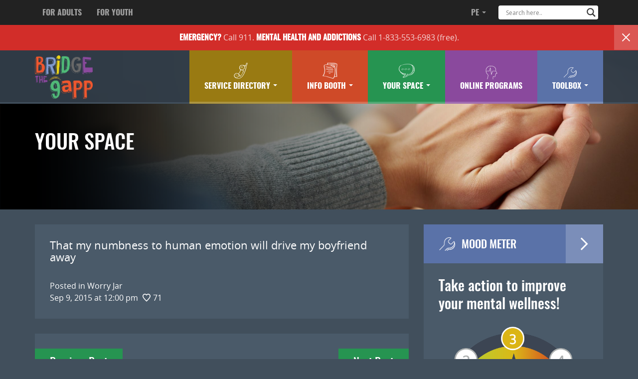

--- FILE ---
content_type: text/html; charset=UTF-8
request_url: https://pei.bridgethegapp.ca/youth/your-space/2459/
body_size: 14135
content:
<!DOCTYPE html>
<html lang="en-CA">
<head>
<meta http-equiv="X-UA-Compatible" content="IE=edge">
<meta charset="UTF-8">
<meta name="viewport" content="width=device-width, initial-scale=1">
<meta name="google-site-verification" content="M5TC87eXjAuuV34EfqceBM8IEsi2yE_JjXJgLP4fVG0" />

<link rel="profile" href="http://gmpg.org/xfn/11">
<link rel="pingback" href="https://pei.bridgethegapp.ca/xmlrpc.php">
<link rel="shortcut icon" sizes="16x16" href="https://pei.bridgethegapp.ca/wp-content/themes/bridgethegappyouth/icon-16x16.png">
<link rel="shortcut icon" sizes="196x196" href="https://pei.bridgethegapp.ca/wp-content/themes/bridgethegappyouth/icon-196x196.png">
<link rel="apple-touch-icon-precomposed" href="https://pei.bridgethegapp.ca/wp-content/themes/bridgethegappyouth/icon-152x152.png">
<meta name='robots' content='index, follow, max-image-preview:large, max-snippet:-1, max-video-preview:-1' />

	<!-- This site is optimized with the Yoast SEO plugin v26.3 - https://yoast.com/wordpress/plugins/seo/ -->
	<title>- Bridge the gapp</title>
	<link rel="canonical" href="https://pei.bridgethegapp.ca/youth/your-space/2459/" />
	<meta property="og:locale" content="en_US" />
	<meta property="og:type" content="article" />
	<meta property="og:title" content="- Bridge the gapp" />
	<meta property="og:description" content="That my numbness to human emotion will drive my boyfriend away" />
	<meta property="og:url" content="https://pei.bridgethegapp.ca/youth/your-space/2459/" />
	<meta property="og:site_name" content="Bridge the gapp" />
	<meta property="article:modified_time" content="2017-06-21T19:27:42+00:00" />
	<meta name="twitter:card" content="summary_large_image" />
	<script type="application/ld+json" class="yoast-schema-graph">{"@context":"https://schema.org","@graph":[{"@type":"WebPage","@id":"https://pei.bridgethegapp.ca/youth/your-space/2459/","url":"https://pei.bridgethegapp.ca/youth/your-space/2459/","name":"- Bridge the gapp","isPartOf":{"@id":"https://pei.bridgethegapp.ca/#website"},"datePublished":"2015-09-15T12:00:00+00:00","dateModified":"2017-06-21T19:27:42+00:00","breadcrumb":{"@id":"https://pei.bridgethegapp.ca/youth/your-space/2459/#breadcrumb"},"inLanguage":"en-CA","potentialAction":[{"@type":"ReadAction","target":["https://pei.bridgethegapp.ca/youth/your-space/2459/"]}]},{"@type":"BreadcrumbList","@id":"https://pei.bridgethegapp.ca/youth/your-space/2459/#breadcrumb","itemListElement":[{"@type":"ListItem","position":1,"name":"Home","item":"https://pei.bridgethegapp.ca/"},{"@type":"ListItem","position":2,"name":"Posts","item":"https://pei.bridgethegapp.ca/youth/your-space/"}]},{"@type":"WebSite","@id":"https://pei.bridgethegapp.ca/#website","url":"https://pei.bridgethegapp.ca/","name":"Bridge the gapp","description":"Start your journey to mental wellness.","potentialAction":[{"@type":"SearchAction","target":{"@type":"EntryPoint","urlTemplate":"https://pei.bridgethegapp.ca/?s={search_term_string}"},"query-input":{"@type":"PropertyValueSpecification","valueRequired":true,"valueName":"search_term_string"}}],"inLanguage":"en-CA"}]}</script>
	<!-- / Yoast SEO plugin. -->


<link rel="alternate" type="application/rss+xml" title="Bridge the gapp &raquo; Feed" href="https://pei.bridgethegapp.ca/feed/" />
<link rel="alternate" title="oEmbed (JSON)" type="application/json+oembed" href="https://pei.bridgethegapp.ca/wp-json/oembed/1.0/embed?url=https%3A%2F%2Fpei.bridgethegapp.ca%2Fyouth%2Fyour-space%2F2459%2F" />
<link rel="alternate" title="oEmbed (XML)" type="text/xml+oembed" href="https://pei.bridgethegapp.ca/wp-json/oembed/1.0/embed?url=https%3A%2F%2Fpei.bridgethegapp.ca%2Fyouth%2Fyour-space%2F2459%2F&#038;format=xml" />
<style id='wp-img-auto-sizes-contain-inline-css' type='text/css'>
img:is([sizes=auto i],[sizes^="auto," i]){contain-intrinsic-size:3000px 1500px}
/*# sourceURL=wp-img-auto-sizes-contain-inline-css */
</style>
<style id='wp-emoji-styles-inline-css' type='text/css'>

	img.wp-smiley, img.emoji {
		display: inline !important;
		border: none !important;
		box-shadow: none !important;
		height: 1em !important;
		width: 1em !important;
		margin: 0 0.07em !important;
		vertical-align: -0.1em !important;
		background: none !important;
		padding: 0 !important;
	}
/*# sourceURL=wp-emoji-styles-inline-css */
</style>
<style id='wp-block-library-inline-css' type='text/css'>
:root{--wp-block-synced-color:#7a00df;--wp-block-synced-color--rgb:122,0,223;--wp-bound-block-color:var(--wp-block-synced-color);--wp-editor-canvas-background:#ddd;--wp-admin-theme-color:#007cba;--wp-admin-theme-color--rgb:0,124,186;--wp-admin-theme-color-darker-10:#006ba1;--wp-admin-theme-color-darker-10--rgb:0,107,160.5;--wp-admin-theme-color-darker-20:#005a87;--wp-admin-theme-color-darker-20--rgb:0,90,135;--wp-admin-border-width-focus:2px}@media (min-resolution:192dpi){:root{--wp-admin-border-width-focus:1.5px}}.wp-element-button{cursor:pointer}:root .has-very-light-gray-background-color{background-color:#eee}:root .has-very-dark-gray-background-color{background-color:#313131}:root .has-very-light-gray-color{color:#eee}:root .has-very-dark-gray-color{color:#313131}:root .has-vivid-green-cyan-to-vivid-cyan-blue-gradient-background{background:linear-gradient(135deg,#00d084,#0693e3)}:root .has-purple-crush-gradient-background{background:linear-gradient(135deg,#34e2e4,#4721fb 50%,#ab1dfe)}:root .has-hazy-dawn-gradient-background{background:linear-gradient(135deg,#faaca8,#dad0ec)}:root .has-subdued-olive-gradient-background{background:linear-gradient(135deg,#fafae1,#67a671)}:root .has-atomic-cream-gradient-background{background:linear-gradient(135deg,#fdd79a,#004a59)}:root .has-nightshade-gradient-background{background:linear-gradient(135deg,#330968,#31cdcf)}:root .has-midnight-gradient-background{background:linear-gradient(135deg,#020381,#2874fc)}:root{--wp--preset--font-size--normal:16px;--wp--preset--font-size--huge:42px}.has-regular-font-size{font-size:1em}.has-larger-font-size{font-size:2.625em}.has-normal-font-size{font-size:var(--wp--preset--font-size--normal)}.has-huge-font-size{font-size:var(--wp--preset--font-size--huge)}.has-text-align-center{text-align:center}.has-text-align-left{text-align:left}.has-text-align-right{text-align:right}.has-fit-text{white-space:nowrap!important}#end-resizable-editor-section{display:none}.aligncenter{clear:both}.items-justified-left{justify-content:flex-start}.items-justified-center{justify-content:center}.items-justified-right{justify-content:flex-end}.items-justified-space-between{justify-content:space-between}.screen-reader-text{border:0;clip-path:inset(50%);height:1px;margin:-1px;overflow:hidden;padding:0;position:absolute;width:1px;word-wrap:normal!important}.screen-reader-text:focus{background-color:#ddd;clip-path:none;color:#444;display:block;font-size:1em;height:auto;left:5px;line-height:normal;padding:15px 23px 14px;text-decoration:none;top:5px;width:auto;z-index:100000}html :where(.has-border-color){border-style:solid}html :where([style*=border-top-color]){border-top-style:solid}html :where([style*=border-right-color]){border-right-style:solid}html :where([style*=border-bottom-color]){border-bottom-style:solid}html :where([style*=border-left-color]){border-left-style:solid}html :where([style*=border-width]){border-style:solid}html :where([style*=border-top-width]){border-top-style:solid}html :where([style*=border-right-width]){border-right-style:solid}html :where([style*=border-bottom-width]){border-bottom-style:solid}html :where([style*=border-left-width]){border-left-style:solid}html :where(img[class*=wp-image-]){height:auto;max-width:100%}:where(figure){margin:0 0 1em}html :where(.is-position-sticky){--wp-admin--admin-bar--position-offset:var(--wp-admin--admin-bar--height,0px)}@media screen and (max-width:600px){html :where(.is-position-sticky){--wp-admin--admin-bar--position-offset:0px}}

/*# sourceURL=wp-block-library-inline-css */
</style><style id='global-styles-inline-css' type='text/css'>
:root{--wp--preset--aspect-ratio--square: 1;--wp--preset--aspect-ratio--4-3: 4/3;--wp--preset--aspect-ratio--3-4: 3/4;--wp--preset--aspect-ratio--3-2: 3/2;--wp--preset--aspect-ratio--2-3: 2/3;--wp--preset--aspect-ratio--16-9: 16/9;--wp--preset--aspect-ratio--9-16: 9/16;--wp--preset--color--black: #000000;--wp--preset--color--cyan-bluish-gray: #abb8c3;--wp--preset--color--white: #ffffff;--wp--preset--color--pale-pink: #f78da7;--wp--preset--color--vivid-red: #cf2e2e;--wp--preset--color--luminous-vivid-orange: #ff6900;--wp--preset--color--luminous-vivid-amber: #fcb900;--wp--preset--color--light-green-cyan: #7bdcb5;--wp--preset--color--vivid-green-cyan: #00d084;--wp--preset--color--pale-cyan-blue: #8ed1fc;--wp--preset--color--vivid-cyan-blue: #0693e3;--wp--preset--color--vivid-purple: #9b51e0;--wp--preset--gradient--vivid-cyan-blue-to-vivid-purple: linear-gradient(135deg,rgb(6,147,227) 0%,rgb(155,81,224) 100%);--wp--preset--gradient--light-green-cyan-to-vivid-green-cyan: linear-gradient(135deg,rgb(122,220,180) 0%,rgb(0,208,130) 100%);--wp--preset--gradient--luminous-vivid-amber-to-luminous-vivid-orange: linear-gradient(135deg,rgb(252,185,0) 0%,rgb(255,105,0) 100%);--wp--preset--gradient--luminous-vivid-orange-to-vivid-red: linear-gradient(135deg,rgb(255,105,0) 0%,rgb(207,46,46) 100%);--wp--preset--gradient--very-light-gray-to-cyan-bluish-gray: linear-gradient(135deg,rgb(238,238,238) 0%,rgb(169,184,195) 100%);--wp--preset--gradient--cool-to-warm-spectrum: linear-gradient(135deg,rgb(74,234,220) 0%,rgb(151,120,209) 20%,rgb(207,42,186) 40%,rgb(238,44,130) 60%,rgb(251,105,98) 80%,rgb(254,248,76) 100%);--wp--preset--gradient--blush-light-purple: linear-gradient(135deg,rgb(255,206,236) 0%,rgb(152,150,240) 100%);--wp--preset--gradient--blush-bordeaux: linear-gradient(135deg,rgb(254,205,165) 0%,rgb(254,45,45) 50%,rgb(107,0,62) 100%);--wp--preset--gradient--luminous-dusk: linear-gradient(135deg,rgb(255,203,112) 0%,rgb(199,81,192) 50%,rgb(65,88,208) 100%);--wp--preset--gradient--pale-ocean: linear-gradient(135deg,rgb(255,245,203) 0%,rgb(182,227,212) 50%,rgb(51,167,181) 100%);--wp--preset--gradient--electric-grass: linear-gradient(135deg,rgb(202,248,128) 0%,rgb(113,206,126) 100%);--wp--preset--gradient--midnight: linear-gradient(135deg,rgb(2,3,129) 0%,rgb(40,116,252) 100%);--wp--preset--font-size--small: 13px;--wp--preset--font-size--medium: 20px;--wp--preset--font-size--large: 36px;--wp--preset--font-size--x-large: 42px;--wp--preset--spacing--20: 0.44rem;--wp--preset--spacing--30: 0.67rem;--wp--preset--spacing--40: 1rem;--wp--preset--spacing--50: 1.5rem;--wp--preset--spacing--60: 2.25rem;--wp--preset--spacing--70: 3.38rem;--wp--preset--spacing--80: 5.06rem;--wp--preset--shadow--natural: 6px 6px 9px rgba(0, 0, 0, 0.2);--wp--preset--shadow--deep: 12px 12px 50px rgba(0, 0, 0, 0.4);--wp--preset--shadow--sharp: 6px 6px 0px rgba(0, 0, 0, 0.2);--wp--preset--shadow--outlined: 6px 6px 0px -3px rgb(255, 255, 255), 6px 6px rgb(0, 0, 0);--wp--preset--shadow--crisp: 6px 6px 0px rgb(0, 0, 0);}:where(.is-layout-flex){gap: 0.5em;}:where(.is-layout-grid){gap: 0.5em;}body .is-layout-flex{display: flex;}.is-layout-flex{flex-wrap: wrap;align-items: center;}.is-layout-flex > :is(*, div){margin: 0;}body .is-layout-grid{display: grid;}.is-layout-grid > :is(*, div){margin: 0;}:where(.wp-block-columns.is-layout-flex){gap: 2em;}:where(.wp-block-columns.is-layout-grid){gap: 2em;}:where(.wp-block-post-template.is-layout-flex){gap: 1.25em;}:where(.wp-block-post-template.is-layout-grid){gap: 1.25em;}.has-black-color{color: var(--wp--preset--color--black) !important;}.has-cyan-bluish-gray-color{color: var(--wp--preset--color--cyan-bluish-gray) !important;}.has-white-color{color: var(--wp--preset--color--white) !important;}.has-pale-pink-color{color: var(--wp--preset--color--pale-pink) !important;}.has-vivid-red-color{color: var(--wp--preset--color--vivid-red) !important;}.has-luminous-vivid-orange-color{color: var(--wp--preset--color--luminous-vivid-orange) !important;}.has-luminous-vivid-amber-color{color: var(--wp--preset--color--luminous-vivid-amber) !important;}.has-light-green-cyan-color{color: var(--wp--preset--color--light-green-cyan) !important;}.has-vivid-green-cyan-color{color: var(--wp--preset--color--vivid-green-cyan) !important;}.has-pale-cyan-blue-color{color: var(--wp--preset--color--pale-cyan-blue) !important;}.has-vivid-cyan-blue-color{color: var(--wp--preset--color--vivid-cyan-blue) !important;}.has-vivid-purple-color{color: var(--wp--preset--color--vivid-purple) !important;}.has-black-background-color{background-color: var(--wp--preset--color--black) !important;}.has-cyan-bluish-gray-background-color{background-color: var(--wp--preset--color--cyan-bluish-gray) !important;}.has-white-background-color{background-color: var(--wp--preset--color--white) !important;}.has-pale-pink-background-color{background-color: var(--wp--preset--color--pale-pink) !important;}.has-vivid-red-background-color{background-color: var(--wp--preset--color--vivid-red) !important;}.has-luminous-vivid-orange-background-color{background-color: var(--wp--preset--color--luminous-vivid-orange) !important;}.has-luminous-vivid-amber-background-color{background-color: var(--wp--preset--color--luminous-vivid-amber) !important;}.has-light-green-cyan-background-color{background-color: var(--wp--preset--color--light-green-cyan) !important;}.has-vivid-green-cyan-background-color{background-color: var(--wp--preset--color--vivid-green-cyan) !important;}.has-pale-cyan-blue-background-color{background-color: var(--wp--preset--color--pale-cyan-blue) !important;}.has-vivid-cyan-blue-background-color{background-color: var(--wp--preset--color--vivid-cyan-blue) !important;}.has-vivid-purple-background-color{background-color: var(--wp--preset--color--vivid-purple) !important;}.has-black-border-color{border-color: var(--wp--preset--color--black) !important;}.has-cyan-bluish-gray-border-color{border-color: var(--wp--preset--color--cyan-bluish-gray) !important;}.has-white-border-color{border-color: var(--wp--preset--color--white) !important;}.has-pale-pink-border-color{border-color: var(--wp--preset--color--pale-pink) !important;}.has-vivid-red-border-color{border-color: var(--wp--preset--color--vivid-red) !important;}.has-luminous-vivid-orange-border-color{border-color: var(--wp--preset--color--luminous-vivid-orange) !important;}.has-luminous-vivid-amber-border-color{border-color: var(--wp--preset--color--luminous-vivid-amber) !important;}.has-light-green-cyan-border-color{border-color: var(--wp--preset--color--light-green-cyan) !important;}.has-vivid-green-cyan-border-color{border-color: var(--wp--preset--color--vivid-green-cyan) !important;}.has-pale-cyan-blue-border-color{border-color: var(--wp--preset--color--pale-cyan-blue) !important;}.has-vivid-cyan-blue-border-color{border-color: var(--wp--preset--color--vivid-cyan-blue) !important;}.has-vivid-purple-border-color{border-color: var(--wp--preset--color--vivid-purple) !important;}.has-vivid-cyan-blue-to-vivid-purple-gradient-background{background: var(--wp--preset--gradient--vivid-cyan-blue-to-vivid-purple) !important;}.has-light-green-cyan-to-vivid-green-cyan-gradient-background{background: var(--wp--preset--gradient--light-green-cyan-to-vivid-green-cyan) !important;}.has-luminous-vivid-amber-to-luminous-vivid-orange-gradient-background{background: var(--wp--preset--gradient--luminous-vivid-amber-to-luminous-vivid-orange) !important;}.has-luminous-vivid-orange-to-vivid-red-gradient-background{background: var(--wp--preset--gradient--luminous-vivid-orange-to-vivid-red) !important;}.has-very-light-gray-to-cyan-bluish-gray-gradient-background{background: var(--wp--preset--gradient--very-light-gray-to-cyan-bluish-gray) !important;}.has-cool-to-warm-spectrum-gradient-background{background: var(--wp--preset--gradient--cool-to-warm-spectrum) !important;}.has-blush-light-purple-gradient-background{background: var(--wp--preset--gradient--blush-light-purple) !important;}.has-blush-bordeaux-gradient-background{background: var(--wp--preset--gradient--blush-bordeaux) !important;}.has-luminous-dusk-gradient-background{background: var(--wp--preset--gradient--luminous-dusk) !important;}.has-pale-ocean-gradient-background{background: var(--wp--preset--gradient--pale-ocean) !important;}.has-electric-grass-gradient-background{background: var(--wp--preset--gradient--electric-grass) !important;}.has-midnight-gradient-background{background: var(--wp--preset--gradient--midnight) !important;}.has-small-font-size{font-size: var(--wp--preset--font-size--small) !important;}.has-medium-font-size{font-size: var(--wp--preset--font-size--medium) !important;}.has-large-font-size{font-size: var(--wp--preset--font-size--large) !important;}.has-x-large-font-size{font-size: var(--wp--preset--font-size--x-large) !important;}
/*# sourceURL=global-styles-inline-css */
</style>

<style id='classic-theme-styles-inline-css' type='text/css'>
/*! This file is auto-generated */
.wp-block-button__link{color:#fff;background-color:#32373c;border-radius:9999px;box-shadow:none;text-decoration:none;padding:calc(.667em + 2px) calc(1.333em + 2px);font-size:1.125em}.wp-block-file__button{background:#32373c;color:#fff;text-decoration:none}
/*# sourceURL=/wp-includes/css/classic-themes.min.css */
</style>
<link rel='stylesheet' id='addtohomescreen-style-css' href='https://pei.bridgethegapp.ca/wp-content/themes/bridgethegappyouth/css/addtohomescreen.css?ver=3.2.3' type='text/css' media='all' />
<link rel='stylesheet' id='bootstrap-style-css' href='https://pei.bridgethegapp.ca/wp-content/themes/bridgethegappyouth/css/bootstrap.min.css?ver=3.3.7' type='text/css' media='all' />
<link rel='stylesheet' id='bootstrap-ie10-css' href='https://pei.bridgethegapp.ca/wp-content/themes/bridgethegappyouth/css/ie10-viewport-bug-workaround.css?ver=f206c3a80c8e3ba39494c127164b92a8' type='text/css' media='all' />
<link rel='stylesheet' id='bridgethegappyouth-style-css' href='https://pei.bridgethegapp.ca/wp-content/themes/bridgethegappyouth/style.css?ver=f206c3a80c8e3ba39494c127164b92a8' type='text/css' media='all' />
<link rel='stylesheet' id='mood-meter-style-css' href='https://pei.bridgethegapp.ca/wp-content/themes/bridgethegappyouth/css/mood-meter.css?ver=f206c3a80c8e3ba39494c127164b92a8' type='text/css' media='all' />
<link rel='stylesheet' id='wpdreams-asl-basic-css' href='https://pei.bridgethegapp.ca/wp-content/plugins/ajax-search-lite/css/style.basic.css?ver=4.13.4' type='text/css' media='all' />
<style id='wpdreams-asl-basic-inline-css' type='text/css'>

					div[id*='ajaxsearchlitesettings'].searchsettings .asl_option_inner label {
						font-size: 0px !important;
						color: rgba(0, 0, 0, 0);
					}
					div[id*='ajaxsearchlitesettings'].searchsettings .asl_option_inner label:after {
						font-size: 11px !important;
						position: absolute;
						top: 0;
						left: 0;
						z-index: 1;
					}
					.asl_w_container {
						width: 100%;
						margin: 0.7em 0px 0px 0px;
						min-width: 200px;
					}
					div[id*='ajaxsearchlite'].asl_m {
						width: 100%;
					}
					div[id*='ajaxsearchliteres'].wpdreams_asl_results div.resdrg span.highlighted {
						font-weight: bold;
						color: rgba(217, 49, 43, 1);
						background-color: rgba(238, 238, 238, 1);
					}
					div[id*='ajaxsearchliteres'].wpdreams_asl_results .results img.asl_image {
						width: 70px;
						height: 70px;
						object-fit: cover;
					}
					div[id*='ajaxsearchlite'].asl_r .results {
						max-height: none;
					}
					div[id*='ajaxsearchlite'].asl_r {
						position: absolute;
					}
				
						div.asl_m.asl_w {
							border:1px none rgb(0, 0, 0) !important;border-radius:4px 4px 4px 4px !important;
							box-shadow: none !important;
						}
						div.asl_m.asl_w .probox {border: none !important;}
					
						div.asl_r.asl_w.vertical .results .item::after {
							display: block;
							position: absolute;
							bottom: 0;
							content: '';
							height: 1px;
							width: 100%;
							background: #D8D8D8;
						}
						div.asl_r.asl_w.vertical .results .item.asl_last_item::after {
							display: none;
						}
					
/*# sourceURL=wpdreams-asl-basic-inline-css */
</style>
<link rel='stylesheet' id='wpdreams-asl-instance-css' href='https://pei.bridgethegapp.ca/wp-content/plugins/ajax-search-lite/css/style-underline.css?ver=4.13.4' type='text/css' media='all' />
<script type="text/javascript" src="https://pei.bridgethegapp.ca/wp-includes/js/jquery/jquery.min.js?ver=3.7.1" id="jquery-core-js"></script>
<script type="text/javascript" src="https://pei.bridgethegapp.ca/wp-includes/js/jquery/jquery-migrate.min.js?ver=3.4.1" id="jquery-migrate-js"></script>
<script type="text/javascript" id="simple-likes-public-js-js-extra">
/* <![CDATA[ */
var simpleLikes = {"ajaxurl":"https://pei.bridgethegapp.ca/wp-admin/admin-ajax.php","like":"Like","unlike":"Unlike"};
//# sourceURL=simple-likes-public-js-js-extra
/* ]]> */
</script>
<script type="text/javascript" src="https://pei.bridgethegapp.ca/wp-content/themes/bridgethegappyouth/js/simple-likes-public.js?ver=0.5" id="simple-likes-public-js-js"></script>
<link rel="https://api.w.org/" href="https://pei.bridgethegapp.ca/wp-json/" /><link rel="EditURI" type="application/rsd+xml" title="RSD" href="https://pei.bridgethegapp.ca/xmlrpc.php?rsd" />

<link rel='shortlink' href='https://pei.bridgethegapp.ca/?p=2459' />
				<link rel="preconnect" href="https://fonts.gstatic.com" crossorigin />
				<link rel="preload" as="style" href="//fonts.googleapis.com/css?family=Open+Sans&display=swap" />
								<link rel="stylesheet" href="//fonts.googleapis.com/css?family=Open+Sans&display=swap" media="all" />
				<style class="wpcode-css-snippet">div.wpforms-container div.wpforms-uploader {
	background: none !important;
}</style><link rel="icon" href="https://pei.bridgethegapp.ca/wp-content/uploads/2017/03/cropped-btg-adult-2-32x32.png" sizes="32x32" />
<link rel="icon" href="https://pei.bridgethegapp.ca/wp-content/uploads/2017/03/cropped-btg-adult-2-192x192.png" sizes="192x192" />
<link rel="apple-touch-icon" href="https://pei.bridgethegapp.ca/wp-content/uploads/2017/03/cropped-btg-adult-2-180x180.png" />
<meta name="msapplication-TileImage" content="https://pei.bridgethegapp.ca/wp-content/uploads/2017/03/cropped-btg-adult-2-270x270.png" />
<script>
addToHomescreen();
</script>
</head>

<body class="wp-singular your_space-template-default single single-your_space postid-2459 wp-theme-bridgethegappyouth wpbdp-with-button-styles">
	
<!-- Global site tag (gtag.js) - Google Analytics -->
<script async src="https://www.googletagmanager.com/gtag/js?id=UA-167706539-1"></script>
<script>
  window.dataLayer = window.dataLayer || [];
  function gtag(){dataLayer.push(arguments);}
  gtag('js', new Date());

  gtag('config', 'UA-167706539-1');
</script>
<div id="page" class="site">
	<a class="skip-link screen-reader-text" href="#content">Skip to content</a>

	<header id="masthead" class="site-header" role="banner">
		
		<nav id="nav" class="navbar navbar-default navbar-fixed-top" role="navigation">

			<nav class="navbar-inverse navbar-custom">
				<div class="container">
					<div class="navbar-header">
						<button type="button" class="navbar-toggle collapsed" data-toggle="collapse" data-target="#inversebar">
			        		<span class="sr-only">Toggle navigation</span>
			        		<span class="icon-bar"></span>
			        		<span class="icon-bar"></span>
			        		<span class="icon-bar"></span>
			      		</button>	
						<!--<a class="navbar-brand"><strong>Bridge The gApp</strong></a>-->
					</div>
					
					<div class="collapse navbar-collapse navbar-custom" id="inversebar">
						<ul class="nav navbar-nav">
 							<li><a id="link" class="custom-a" href="https://pei.bridgethegapp.ca/adult/">For Adults</a></li>
 							<li><a id="link" class="custom-a" href="https://pei.bridgethegapp.ca/youth/">For Youth</a></li>
						</ul>
						<ul class="nav navbar-nav navbar-right">
							<li class="dropdown">
								<a id="link" href="#" class="dropdown-toggle custom-a" data-toggle="dropdown" role="button" aria-haspopup="true" aria-expanded="false">PE <span class="caret"></span></a>
								<ul class="dropdown-menu">									
									<li><a href="https://nb.bridgethegapp.ca/">New Brunswick - NB</a></li>
									<li><a href="https://nl.bridgethegapp.ca/">Newfoundland and Labrador - NL</a></li>
									<li><a href="https://mha.nshealth.ca/">Nova Scotia - NS</a></li>												
									<li><a href="https://bridgethegapp.ca/">Canada</a></li>									
								</ul>
							</li>							
							<li>
								<div class="header-search">
									<div class="asl_w_container asl_w_container_1" data-id="1" data-instance="1">
	<div id='ajaxsearchlite1'
		data-id="1"
		data-instance="1"
		class="asl_w asl_m asl_m_1 asl_m_1_1">
		<div class="probox">

	
	<div class='prosettings' style='display:none;' data-opened=0>
				<div class='innericon'>
			<svg version="1.1" xmlns="http://www.w3.org/2000/svg" xmlns:xlink="http://www.w3.org/1999/xlink" x="0px" y="0px" width="22" height="22" viewBox="0 0 512 512" enable-background="new 0 0 512 512" xml:space="preserve">
					<polygon transform = "rotate(90 256 256)" points="142.332,104.886 197.48,50 402.5,256 197.48,462 142.332,407.113 292.727,256 "/>
				</svg>
		</div>
	</div>

	
	
	<div class='proinput'>
		<form role="search" action='#' autocomplete="off"
				aria-label="Search form">
			<input aria-label="Search input"
					type='search' class='orig'
					tabindex="0"
					name='phrase'
					placeholder='Search here..'
					value=''
					autocomplete="off"/>
			<input aria-label="Search autocomplete input"
					type='text'
					class='autocomplete'
					tabindex="-1"
					name='phrase'
					value=''
					autocomplete="off" disabled/>
			<input type='submit' value="Start search" style='width:0; height: 0; visibility: hidden;'>
		</form>
	</div>

	
	
	<button class='promagnifier' tabindex="0" aria-label="Search magnifier button">
				<span class='innericon' style="display:block;">
			<svg version="1.1" xmlns="http://www.w3.org/2000/svg" xmlns:xlink="http://www.w3.org/1999/xlink" x="0px" y="0px" width="22" height="22" viewBox="0 0 512 512" enable-background="new 0 0 512 512" xml:space="preserve">
					<path d="M460.355,421.59L353.844,315.078c20.041-27.553,31.885-61.437,31.885-98.037
						C385.729,124.934,310.793,50,218.686,50C126.58,50,51.645,124.934,51.645,217.041c0,92.106,74.936,167.041,167.041,167.041
						c34.912,0,67.352-10.773,94.184-29.158L419.945,462L460.355,421.59z M100.631,217.041c0-65.096,52.959-118.056,118.055-118.056
						c65.098,0,118.057,52.959,118.057,118.056c0,65.096-52.959,118.056-118.057,118.056C153.59,335.097,100.631,282.137,100.631,217.041
						z"/>
				</svg>
		</span>
	</button>

	
	
	<div class='proloading'>

		<div class="asl_loader"><div class="asl_loader-inner asl_simple-circle"></div></div>

			</div>

			<div class='proclose'>
			<svg version="1.1" xmlns="http://www.w3.org/2000/svg" xmlns:xlink="http://www.w3.org/1999/xlink" x="0px"
				y="0px"
				width="12" height="12" viewBox="0 0 512 512" enable-background="new 0 0 512 512"
				xml:space="preserve">
				<polygon points="438.393,374.595 319.757,255.977 438.378,137.348 374.595,73.607 255.995,192.225 137.375,73.622 73.607,137.352 192.246,255.983 73.622,374.625 137.352,438.393 256.002,319.734 374.652,438.378 "/>
			</svg>
		</div>
	
	
</div>	</div>
	<div class='asl_data_container' style="display:none !important;">
		<div class="asl_init_data wpdreams_asl_data_ct"
	style="display:none !important;"
	id="asl_init_id_1"
	data-asl-id="1"
	data-asl-instance="1"
	data-settings="{&quot;homeurl&quot;:&quot;https:\/\/pei.bridgethegapp.ca\/&quot;,&quot;resultstype&quot;:&quot;vertical&quot;,&quot;resultsposition&quot;:&quot;hover&quot;,&quot;itemscount&quot;:4,&quot;charcount&quot;:0,&quot;highlight&quot;:false,&quot;highlightWholewords&quot;:true,&quot;singleHighlight&quot;:false,&quot;scrollToResults&quot;:{&quot;enabled&quot;:false,&quot;offset&quot;:0},&quot;resultareaclickable&quot;:1,&quot;autocomplete&quot;:{&quot;enabled&quot;:false,&quot;lang&quot;:&quot;en&quot;,&quot;trigger_charcount&quot;:0},&quot;mobile&quot;:{&quot;menu_selector&quot;:&quot;#menu-toggle&quot;},&quot;trigger&quot;:{&quot;click&quot;:&quot;results_page&quot;,&quot;click_location&quot;:&quot;same&quot;,&quot;update_href&quot;:false,&quot;return&quot;:&quot;results_page&quot;,&quot;return_location&quot;:&quot;same&quot;,&quot;facet&quot;:true,&quot;type&quot;:false,&quot;redirect_url&quot;:&quot;?s={phrase}&quot;,&quot;delay&quot;:300},&quot;animations&quot;:{&quot;pc&quot;:{&quot;settings&quot;:{&quot;anim&quot;:&quot;fadedrop&quot;,&quot;dur&quot;:300},&quot;results&quot;:{&quot;anim&quot;:&quot;fadedrop&quot;,&quot;dur&quot;:300},&quot;items&quot;:&quot;voidanim&quot;},&quot;mob&quot;:{&quot;settings&quot;:{&quot;anim&quot;:&quot;fadedrop&quot;,&quot;dur&quot;:300},&quot;results&quot;:{&quot;anim&quot;:&quot;fadedrop&quot;,&quot;dur&quot;:300},&quot;items&quot;:&quot;voidanim&quot;}},&quot;autop&quot;:{&quot;state&quot;:true,&quot;phrase&quot;:&quot;&quot;,&quot;count&quot;:&quot;1&quot;},&quot;resPage&quot;:{&quot;useAjax&quot;:false,&quot;selector&quot;:&quot;#main&quot;,&quot;trigger_type&quot;:true,&quot;trigger_facet&quot;:true,&quot;trigger_magnifier&quot;:false,&quot;trigger_return&quot;:false},&quot;resultsSnapTo&quot;:&quot;left&quot;,&quot;results&quot;:{&quot;width&quot;:&quot;auto&quot;,&quot;width_tablet&quot;:&quot;auto&quot;,&quot;width_phone&quot;:&quot;auto&quot;},&quot;settingsimagepos&quot;:&quot;right&quot;,&quot;closeOnDocClick&quot;:true,&quot;overridewpdefault&quot;:false,&quot;override_method&quot;:&quot;get&quot;}"></div>
	<div id="asl_hidden_data">
		<svg style="position:absolute" height="0" width="0">
			<filter id="aslblur">
				<feGaussianBlur in="SourceGraphic" stdDeviation="4"/>
			</filter>
		</svg>
		<svg style="position:absolute" height="0" width="0">
			<filter id="no_aslblur"></filter>
		</svg>
	</div>
	</div>

	<div id='ajaxsearchliteres1'
	class='vertical wpdreams_asl_results asl_w asl_r asl_r_1 asl_r_1_1'>

	
	<div class="results">

		
		<div class="resdrg">
		</div>

		
	</div>

	
	
</div>

	<div id='__original__ajaxsearchlitesettings1'
		data-id="1"
		class="searchsettings wpdreams_asl_settings asl_w asl_s asl_s_1">
		<form name='options'
		aria-label="Search settings form"
		autocomplete = 'off'>

	
	
	<input type="hidden" name="filters_changed" style="display:none;" value="0">
	<input type="hidden" name="filters_initial" style="display:none;" value="1">

	<div class="asl_option_inner hiddend">
		<input type='hidden' name='qtranslate_lang' id='qtranslate_lang'
				value='0'/>
	</div>

	
	
	<fieldset class="asl_sett_scroll">
		<legend style="display: none;">Generic selectors</legend>
		<div class="asl_option" tabindex="0">
			<div class="asl_option_inner">
				<input type="checkbox" value="exact"
						aria-label="Exact matches only"
						name="asl_gen[]" />
				<div class="asl_option_checkbox"></div>
			</div>
			<div class="asl_option_label">
				Exact matches only			</div>
		</div>
		<div class="asl_option" tabindex="0">
			<div class="asl_option_inner">
				<input type="checkbox" value="title"
						aria-label="Search in title"
						name="asl_gen[]"  checked="checked"/>
				<div class="asl_option_checkbox"></div>
			</div>
			<div class="asl_option_label">
				Search in title			</div>
		</div>
		<div class="asl_option" tabindex="0">
			<div class="asl_option_inner">
				<input type="checkbox" value="content"
						aria-label="Search in content"
						name="asl_gen[]"  checked="checked"/>
				<div class="asl_option_checkbox"></div>
			</div>
			<div class="asl_option_label">
				Search in content			</div>
		</div>
		<div class="asl_option_inner hiddend">
			<input type="checkbox" value="excerpt"
					aria-label="Search in excerpt"
					name="asl_gen[]" />
			<div class="asl_option_checkbox"></div>
		</div>
	</fieldset>
	<fieldset class="asl_sett_scroll">
		<legend style="display: none;">Post Type Selectors</legend>
					<div class="asl_option_inner hiddend">
				<input type="checkbox" value="post"
						aria-label="Hidden option, ignore please"
						name="customset[]" checked="checked"/>
			</div>
						<div class="asl_option_inner hiddend">
				<input type="checkbox" value="page"
						aria-label="Hidden option, ignore please"
						name="customset[]" checked="checked"/>
			</div>
				</fieldset>
	</form>
	</div>
</div>
	
								</div>
							</li>							
						</ul>
					</div>
				</div>
			</nav>

		  	<div class="alert alert-danger alert-dismissible" role="alert">
			<button type="button" class="close" data-dismiss="alert" aria-label="Close"><span aria-hidden="true">×</span></button>
			<div class="textwidget"><p class="text-center">
<span class="alert-title hidden-xs"><strong>Emergency?</strong></span><span class="hidden-xs"> Call 911. </span><span class="alert-title"><strong>Mental Health<span class="hidden-xs"> and Addictions</span></strong></span> Call 1-833-553-6983 <span class="hidden-xs">(free)</span>.
</p></div>			</div>
		  	<div class="container">
		    	<!-- Brand and toggle get grouped for better mobile display -->
		    	<div class="navbar-header">
			      	<button type="button" class="navbar-toggle" data-toggle="collapse" data-target="#navbar">
			        	<span class="sr-only">Toggle navigation</span>
			        	<span class="icon-bar"></span>
			        	<span class="icon-bar"></span>
			        	<span class="icon-bar"></span>
			      	</button>			
										
										    							<p class="site-title"><a href="https://pei.bridgethegapp.ca/youth/" rel="home">Bridge the gapp</a></p>
															
										
		    	</div>
		        <div id="navbar" class="navbar-collapse collapse"><ul id="menu-youth" class="nav navbar-nav navbar-right"><li id="menu-item-320" class="service-directory menu-item menu-item-type-post_type menu-item-object-page menu-item-has-children menu-item-320 dropdown"><a title="Service Directory" href="#" data-toggle="dropdown" class="dropdown-toggle">Service Directory <span class="caret"></span></a>
<ul role="menu" class=" dropdown-menu">
	<li id="menu-item-3882" class="dropdown-menu-columns menu-item menu-item-type-custom menu-item-object-custom menu-item-has-children menu-item-3882 dropdown"><a title="Tags" href="#" data-toggle="dropdown" class="dropdown-toggle">Tags <span class="caret"></span></a>
	<ul role="menu" class=" dropdown-menu">
		<li id="menu-item-5573" class="menu-item menu-item-type-custom menu-item-object-custom menu-item-5573"><a title="Counselling" href="https://pei.bridgethegapp.ca/youth/service-directory/service_directory_tag/counselling/">Counselling</a></li>
		<li id="menu-item-5575" class="menu-item menu-item-type-custom menu-item-object-custom menu-item-5575"><a title="Emergency/Crisis" href="https://pei.bridgethegapp.ca/youth/service-directory/service_directory_tag/emergency-crisis/">Emergency/Crisis</a></li>
		<li id="menu-item-5574" class="menu-item menu-item-type-custom menu-item-object-custom menu-item-5574"><a title="Housing/Emergency Shelter" href="https://pei.bridgethegapp.ca/youth/service-directory/service_directory_tag/housing-emergency-shelter/">Housing/Emergency Shelter</a></li>
		<li id="menu-item-5576" class="menu-item menu-item-type-custom menu-item-object-custom menu-item-5576"><a title="Food Security" href="https://pei.bridgethegapp.ca/youth/service-directory/service_directory_tag/food-security/">Food Security</a></li>
		<li id="menu-item-5577" class="menu-item menu-item-type-custom menu-item-object-custom menu-item-5577"><a title="Indigenous" href="https://pei.bridgethegapp.ca/youth/service-directory/service_directory_tag/indigenous/">Indigenous</a></li>
		<li id="menu-item-5578" class="menu-item menu-item-type-custom menu-item-object-custom menu-item-5578"><a title="Help-Information Lines" href="https://pei.bridgethegapp.ca/youth/service-directory/service_directory_tag/help-information-lines/">Help-Information Lines</a></li>
		<li id="menu-item-5579" class="menu-item menu-item-type-custom menu-item-object-custom menu-item-5579"><a title="Parents" href="https://pei.bridgethegapp.ca/youth/service-directory/service_directory_tag/parents/">Parents</a></li>
		<li id="menu-item-5581" class="menu-item menu-item-type-custom menu-item-object-custom menu-item-5581"><a title="Peer Support" href="https://pei.bridgethegapp.ca/youth/service-directory/service_directory_tag/peer-support/">Peer Support</a></li>
		<li id="menu-item-5580" class="menu-item menu-item-type-custom menu-item-object-custom menu-item-5580"><a title="2SLGBTQ+" href="https://pei.bridgethegapp.ca/youth/service-directory/service_directory_tag/2slgbtq/">2SLGBTQ+</a></li>
		<li id="menu-item-5582" class="menu-item menu-item-type-custom menu-item-object-custom menu-item-5582"><a title="Mental Health Information" href="https://pei.bridgethegapp.ca/youth/service-directory/service_directory_tag/mental-health-information/">Mental Health Information</a></li>
		<li id="menu-item-5583" class="menu-item menu-item-type-custom menu-item-object-custom menu-item-5583"><a title="Newcomer" href="https://pei.bridgethegapp.ca/youth/service-directory/service_directory_tag/newcomer/">Newcomer</a></li>
		<li id="menu-item-5584" class="menu-item menu-item-type-custom menu-item-object-custom menu-item-5584"><a title="Seniors" href="https://pei.bridgethegapp.ca/youth/service-directory/service_directory_tag/seniors/">Seniors</a></li>
		<li id="menu-item-5585" class="menu-item menu-item-type-custom menu-item-object-custom menu-item-5585"><a title="Sexual Health/Abuse" href="https://pei.bridgethegapp.ca/youth/service-directory/service_directory_tag/sexual-health-abuse/">Sexual Health/Abuse</a></li>
		<li id="menu-item-5586" class="menu-item menu-item-type-custom menu-item-object-custom menu-item-5586"><a title="Substance Use/Addiction" href="https://pei.bridgethegapp.ca/youth/service-directory/service_directory_tag/substance-use-addiction/">Substance Use/Addiction</a></li>
		<li id="menu-item-5587" class="menu-item menu-item-type-custom menu-item-object-custom menu-item-5587"><a title="Suicide/Self-Harm" href="https://pei.bridgethegapp.ca/youth/service-directory/service_directory_tag/suicide-self-harm/">Suicide/Self-Harm</a></li>
	</ul>
</li>
	<li id="menu-item-3279" class="menu-item menu-item-type-custom menu-item-object-custom menu-item-3279"><a title="Emergency" href="https://pei.bridgethegapp.ca/youth/service-directory/service_directory_category/emergency/">Emergency</a></li>
	<li id="menu-item-5678" class="menu-item menu-item-type-custom menu-item-object-custom menu-item-5678"><a title="Kings - Youth" href="https://pei.bridgethegapp.ca/youth/service-directory/service_directory_category/kings-youth/">Kings &#8211; Youth</a></li>
	<li id="menu-item-5680" class="menu-item menu-item-type-custom menu-item-object-custom menu-item-5680"><a title="Prince - Youth" href="https://pei.bridgethegapp.ca/youth/service-directory/service_directory_category/prince-youth/">Prince &#8211; Youth</a></li>
	<li id="menu-item-5681" class="menu-item menu-item-type-custom menu-item-object-custom menu-item-5681"><a title="Queens - Youth" href="https://pei.bridgethegapp.ca/youth/service-directory/service_directory_category/queens-youth/">Queens &#8211; Youth</a></li>
	<li id="menu-item-5816" class="menu-item menu-item-type-custom menu-item-object-custom menu-item-5816"><a title="Adult" href="https://pei.bridgethegapp.ca/youth/service-directory/service_directory_category/adult/">Adult</a></li>
</ul>
</li>
<li id="menu-item-169" class="info-booth dropdown-menu-columns menu-item menu-item-type-post_type menu-item-object-page menu-item-has-children menu-item-169 dropdown"><a title="Info Booth" href="#" data-toggle="dropdown" class="dropdown-toggle">Info Booth <span class="caret"></span></a>
<ul role="menu" class=" dropdown-menu">
	<li id="menu-item-6063" class="menu-item menu-item-type-post_type menu-item-object-page menu-item-6063"><a title="Anxiety" href="https://pei.bridgethegapp.ca/youth/info-booth/anxiety/">Anxiety</a></li>
	<li id="menu-item-552" class="menu-item menu-item-type-post_type menu-item-object-page menu-item-552"><a title="Bullying" href="https://pei.bridgethegapp.ca/youth/info-booth/bullying/">Bullying</a></li>
	<li id="menu-item-296" class="menu-item menu-item-type-post_type menu-item-object-page menu-item-296"><a title="Eating Disorders" href="https://pei.bridgethegapp.ca/youth/info-booth/eating-disorders/">Eating Disorders</a></li>
	<li id="menu-item-302" class="menu-item menu-item-type-post_type menu-item-object-page menu-item-302"><a title="Family" href="https://pei.bridgethegapp.ca/youth/info-booth/family/">Family</a></li>
	<li id="menu-item-6064" class="menu-item menu-item-type-post_type menu-item-object-page menu-item-6064"><a title="Gambling" href="https://pei.bridgethegapp.ca/youth/info-booth/gambling/">Gambling</a></li>
	<li id="menu-item-299" class="menu-item menu-item-type-post_type menu-item-object-page menu-item-299"><a title="Grief/Loss" href="https://pei.bridgethegapp.ca/youth/info-booth/griefloss/">Grief/Loss</a></li>
	<li id="menu-item-4555" class="menu-item menu-item-type-post_type menu-item-object-page menu-item-4555"><a title="Healthy Eating" href="https://pei.bridgethegapp.ca/youth/info-booth/healthy-eating/">Healthy Eating</a></li>
	<li id="menu-item-300" class="menu-item menu-item-type-post_type menu-item-object-page menu-item-300"><a title="Mood/Depression" href="https://pei.bridgethegapp.ca/youth/info-booth/mooddepression/">Mood/Depression</a></li>
	<li id="menu-item-6065" class="menu-item menu-item-type-post_type menu-item-object-page menu-item-6065"><a title="Perinatal Mental Health" href="https://pei.bridgethegapp.ca/youth/info-booth/perinatal-mental-health/">Perinatal Mental Health</a></li>
	<li id="menu-item-304" class="menu-item menu-item-type-post_type menu-item-object-page menu-item-304"><a title="Relationship" href="https://pei.bridgethegapp.ca/youth/info-booth/relationship/">Relationship</a></li>
	<li id="menu-item-303" class="menu-item menu-item-type-post_type menu-item-object-page menu-item-303"><a title="Self-Esteem/Body Image" href="https://pei.bridgethegapp.ca/youth/info-booth/self-esteembody-image/">Self-Esteem/Body Image</a></li>
	<li id="menu-item-294" class="menu-item menu-item-type-post_type menu-item-object-page menu-item-294"><a title="Sexual Health" href="https://pei.bridgethegapp.ca/youth/info-booth/sexual-health/">Sexual Health</a></li>
	<li id="menu-item-295" class="menu-item menu-item-type-post_type menu-item-object-page menu-item-295"><a title="Sexual Orientation &#038; Gender Identity" href="https://pei.bridgethegapp.ca/youth/info-booth/sexual-orientation-gender-identity/">Sexual Orientation &#038; Gender Identity</a></li>
	<li id="menu-item-301" class="menu-item menu-item-type-post_type menu-item-object-page menu-item-301"><a title="Stress/Anxiety" href="https://pei.bridgethegapp.ca/youth/info-booth/stressanxiety/">Stress/Anxiety</a></li>
	<li id="menu-item-297" class="menu-item menu-item-type-post_type menu-item-object-page menu-item-297"><a title="Substance Abuse and Addictions" href="https://pei.bridgethegapp.ca/youth/info-booth/substance-abuse-bullying/">Substance Abuse and Addictions</a></li>
	<li id="menu-item-298" class="menu-item menu-item-type-post_type menu-item-object-page menu-item-298"><a title="Suicide Prevention" href="https://pei.bridgethegapp.ca/youth/info-booth/suicideself-harm/">Suicide Prevention</a></li>
	<li id="menu-item-6066" class="menu-item menu-item-type-post_type menu-item-object-page menu-item-6066"><a title="Tobacco" href="https://pei.bridgethegapp.ca/youth/info-booth/tobacco/">Tobacco</a></li>
	<li id="menu-item-6067" class="menu-item menu-item-type-post_type menu-item-object-page menu-item-6067"><a title="Vaping" href="https://pei.bridgethegapp.ca/youth/info-booth/vaping/">Vaping</a></li>
</ul>
</li>
<li id="menu-item-1203" class="your-space menu-item menu-item-type-post_type menu-item-object-page menu-item-has-children menu-item-1203 dropdown"><a title="Your Space" href="#" data-toggle="dropdown" class="dropdown-toggle">Your Space <span class="caret"></span></a>
<ul role="menu" class=" dropdown-menu">
	<li id="menu-item-4002" class="menu-item menu-item-type-taxonomy menu-item-object-your_space_categories menu-item-4002"><a title="Art Room" href="https://pei.bridgethegapp.ca/youth/your-space/categories/art-room/">Art Room</a></li>
	<li id="menu-item-4003" class="menu-item menu-item-type-taxonomy menu-item-object-your_space_categories menu-item-4003"><a title="Books" href="https://pei.bridgethegapp.ca/youth/your-space/categories/books/">Books</a></li>
	<li id="menu-item-4004" class="menu-item menu-item-type-taxonomy menu-item-object-your_space_categories menu-item-4004"><a title="Coping Tips" href="https://pei.bridgethegapp.ca/youth/your-space/categories/coping-tips/">Coping Tips</a></li>
	<li id="menu-item-4005" class="menu-item menu-item-type-taxonomy menu-item-object-your_space_categories menu-item-4005"><a title="Music" href="https://pei.bridgethegapp.ca/youth/your-space/categories/music/">Music</a></li>
	<li id="menu-item-4006" class="menu-item menu-item-type-taxonomy menu-item-object-your_space_categories menu-item-4006"><a title="Photos" href="https://pei.bridgethegapp.ca/youth/your-space/categories/photos/">Photos</a></li>
	<li id="menu-item-4007" class="menu-item menu-item-type-taxonomy menu-item-object-your_space_categories menu-item-4007"><a title="Videos" href="https://pei.bridgethegapp.ca/youth/your-space/categories/videos/">Videos</a></li>
	<li id="menu-item-4008" class="menu-item menu-item-type-taxonomy menu-item-object-your_space_categories menu-item-4008"><a title="Wall of Hope" href="https://pei.bridgethegapp.ca/youth/your-space/categories/wall-of-hope/">Wall of Hope</a></li>
	<li id="menu-item-4009" class="menu-item menu-item-type-taxonomy menu-item-object-your_space_categories current-your_space-ancestor current-menu-parent current-your_space-parent menu-item-4009"><a title="Worry Jar" href="https://pei.bridgethegapp.ca/youth/your-space/categories/worry-jar/">Worry Jar</a></li>
</ul>
</li>
<li id="menu-item-4677" class="online-programs menu-item menu-item-type-post_type menu-item-object-page menu-item-4677"><a title="Online Programs" href="https://pei.bridgethegapp.ca/youth/online-programs/">Online Programs</a></li>
<li id="menu-item-179" class="toolbox menu-item menu-item-type-post_type menu-item-object-page menu-item-has-children menu-item-179 dropdown"><a title="Toolbox" href="#" data-toggle="dropdown" class="dropdown-toggle">Toolbox <span class="caret"></span></a>
<ul role="menu" class=" dropdown-menu">
	<li id="menu-item-181" class="menu-item menu-item-type-post_type menu-item-object-page menu-item-181"><a title="Mood Meter" href="https://pei.bridgethegapp.ca/youth/toolbox/mood-meter/">Mood Meter</a></li>
	<li id="menu-item-4285" class="menu-item menu-item-type-custom menu-item-object-custom menu-item-4285"><a title="Peer Support" href="https://pei.bridgethegapp.ca/youth/toolbox/tools/categories/peer-support">Peer Support</a></li>
	<li id="menu-item-4287" class="menu-item menu-item-type-custom menu-item-object-custom menu-item-4287"><a title="Physical Activity" href="https://pei.bridgethegapp.ca/youth/toolbox/tools/categories/physical-activity/">Physical Activity</a></li>
	<li id="menu-item-3853" class="menu-item menu-item-type-taxonomy menu-item-object-youth_toolbox_categories menu-item-3853"><a title="Relaxation" href="https://pei.bridgethegapp.ca/youth/toolbox/tools/categories/relaxation/">Relaxation</a></li>
	<li id="menu-item-3833" class="menu-item menu-item-type-taxonomy menu-item-object-youth_toolbox_categories menu-item-3833"><a title="Wellness Apps" href="https://pei.bridgethegapp.ca/youth/toolbox/tools/categories/wellness-apps/">Wellness Apps</a></li>
	<li id="menu-item-4282" class="menu-item menu-item-type-post_type menu-item-object-page menu-item-4282"><a title="Have Your Say" href="https://pei.bridgethegapp.ca/youth/toolbox/have-your-say/">Have Your Say</a></li>
	<li id="menu-item-3831" class="menu-item menu-item-type-taxonomy menu-item-object-youth_toolbox_categories menu-item-3831"><a title="Games" href="https://pei.bridgethegapp.ca/youth/toolbox/tools/categories/games/">Games</a></li>
	<li id="menu-item-3832" class="menu-item menu-item-type-taxonomy menu-item-object-youth_toolbox_categories menu-item-3832"><a title="Mindfulness" href="https://pei.bridgethegapp.ca/youth/toolbox/tools/categories/mindfulness/">Mindfulness</a></li>
</ul>
</li>
</ul></div>			</div>
		</nav>
		
					
			<div id="banner" class="wrapper" style="background: url(https://pei.bridgethegapp.ca/wp-content/themes/bridgethegappyouth/images/banner-overlay.png) repeat-y, url(https://pei.bridgethegapp.ca/wp-content/uploads/2017/06/cropped-COUNSELLOR20HANDS_229879537.jpg) center center / cover no-repeat;">
				<div class="container">
					<div class="row">
						<div class="col-sm-12">
															<h1 class="h2 page-title">Your Space</h1>
													</div>
					</div>
				</div>
			</div>
				
	</header><!-- #masthead -->

	<div id="content" class="site-content">		<div class="wrapper">
			<div class="container">
				<div class="row">
					<div id="primary" class="content-area col-md-8">
						<main id="main" class="site-main" role="main">

						
<article id="post-2459" class="post-2459 your_space type-your_space status-publish hentry your_space_categories-worry-jar">
	<header class="entry-header">

	</header><!-- .entry-header -->

	<div class="entry-content">
		<p>That my numbness to human emotion will drive my boyfriend away</p>
	</div><!-- .entry-content -->

	<footer class="entry-footer">
		<span class="entry-meta"> 
			<span class="entry-meta-posted-in">
				Posted in 
				<span class="entry-meta-category">
				Worry Jar				</span>
			</span>
		<span class="entry-meta-date">
			Sep 9, 2015 at 12:00 pm		</span>
		<span class="sl-wrapper"><a href="https://pei.bridgethegapp.ca/wp-admin/admin-ajax.php?action=process_simple_like&post_id=2459&nonce=859d7d6cba&is_comment=0&disabled=true" class="sl-button sl-button-2459" data-nonce="859d7d6cba" data-post-id="2459" data-iscomment="0" title="Like"><span class="sl-icon"><svg role="img" xmlns="http://www.w3.org/2000/svg" xmlns:xlink="http://www.w3.org/1999/xlink" version="1.1" x="0" y="0" viewBox="0 0 128 128" enable-background="new 0 0 128 128" xml:space="preserve"><path id="heart" d="M64 127.5C17.1 79.9 3.9 62.3 1 44.4c-3.5-22 12.2-43.9 36.7-43.9 10.5 0 20 4.2 26.4 11.2 6.3-7 15.9-11.2 26.4-11.2 24.3 0 40.2 21.8 36.7 43.9C124.2 62 111.9 78.9 64 127.5zM37.6 13.4c-9.9 0-18.2 5.2-22.3 13.8C5 49.5 28.4 72 64 109.2c35.7-37.3 59-59.8 48.6-82 -4.1-8.7-12.4-13.8-22.3-13.8 -15.9 0-22.7 13-26.4 19.2C60.6 26.8 54.4 13.4 37.6 13.4z"/>&#9829;</svg></span><span class="sl-count">71</span></a><span id="sl-loader"></span></span>		</span>
			</footer><!-- .entry-footer -->
</article><!-- #post-## -->

	<nav class="navigation post-navigation" aria-label="Posts">
		<h2 class="screen-reader-text">Post navigation</h2>
		<div class="nav-links"><div class="nav-previous"><a href="https://pei.bridgethegapp.ca/youth/your-space/2458/" rel="prev">Previous Post</a></div><div class="nav-next"><a href="https://pei.bridgethegapp.ca/youth/your-space/2460/" rel="next">Next Post</a></div></div>
	</nav>
						</main><!-- #main -->
					</div><!-- #primary -->
					
				<aside id="secondary" class="widget-area  col-md-4" role="complementary">
					<section id="black-studio-tinymce-38" class="widget widget_black_studio_tinymce toolbox blue"><a href="https://pei.bridgethegapp.ca/youth/toolbox/mood-meter" class="widget-title-link"><h2 class="widget-title">Mood Meter</h2></a><div class="textwidget"><h3>Take action to improve your mental wellness!</h3><p>
<a title="Mood Meter" href="https://pei.bridgethegapp.ca/youth/toolbox/mood-meter/"><img class="alignnone size-full wp-image-3237" style="margin-bottom: -3.375em;" src="https://pei.bridgethegapp.ca/wp-content/uploads/2017/03/mood-meter-1.png" alt="Mood Meter" width="976" height="601" /></a></p></div></section><section id="black-studio-tinymce-37" class="widget widget_black_studio_tinymce my-space green"><a href="https://pei.bridgethegapp.ca/youth/your-space/categories/wall-of-hope" class="widget-title-link"><h2 class="widget-title">Wall of Hope</h2></a><div class="textwidget"><h3>Get Hope. Give Hope.</h3><p>Read inspiring quotes and stories of hope or give back and post your own for others to read!</p><a class="btn btn-default" href="https://pei.bridgethegapp.ca/youth/your-space/categories/wall-of-hope/" style="margin-bottom-24px">Read More<span class="hidden"> about Wall of Hope</span></a></div></section>				</aside><!-- #secondary -->
				</div>
			</div>
		</div>

	</div><!-- #content -->

	<footer class="site-footer wrapper" role="contentinfo">
		<div class="container">
			<div class="row">
				<div id="colophon" class="col-md-2">
					<div class="textwidget"><div style="margin-top:5em;"></div>
<p>© 2026 <a href="http://gov.nl.ca/" class="no-icon" target="_blank" rel="noopener">Government of Newfoundland and Labrador</a>.<br />
All rights reserved.<br />
<a href="https://pei.bridgethegapp.ca/youth/about-bridge-the-gapp/">About Bridge the gApp<br />
</a><a href="https://pei.bridgethegapp.ca/adult">Bridge the gApp Adult<br />
</a><a href="https://pei.bridgethegapp.ca/youth/terms-of-service">Terms of Service<br />
</a><a href="https://pei.bridgethegapp.ca/youth/privacy-policy">Privacy Policy<br />
</a><a href="https://pei.bridgethegapp.ca/sitemap_index.xml">Site Map<br />
</a><a href="https://pei.bridgethegapp.ca/youth/contact-us">Contact Us</a></p>
</div>				</div>
				<div class="col-sm-10">
					<div class="footer-menu"><ul id="menu-youth-1" class="menu"><li class="service-directory menu-item menu-item-type-post_type menu-item-object-page menu-item-has-children menu-item-320"><a href="https://pei.bridgethegapp.ca/youth/service-directory/">Service Directory</a>
<ul class="sub-menu">
	<li class="dropdown-menu-columns menu-item menu-item-type-custom menu-item-object-custom menu-item-3882"><a href="https://pei.bridgethegapp.ca/youth/service-directory/service_directory_tag">Tags</a></li>
	<li class="menu-item menu-item-type-custom menu-item-object-custom menu-item-3279"><a href="https://pei.bridgethegapp.ca/youth/service-directory/service_directory_category/emergency/">Emergency</a></li>
	<li class="menu-item menu-item-type-custom menu-item-object-custom menu-item-5678"><a href="https://pei.bridgethegapp.ca/youth/service-directory/service_directory_category/kings-youth/">Kings &#8211; Youth</a></li>
	<li class="menu-item menu-item-type-custom menu-item-object-custom menu-item-5680"><a href="https://pei.bridgethegapp.ca/youth/service-directory/service_directory_category/prince-youth/">Prince &#8211; Youth</a></li>
	<li class="menu-item menu-item-type-custom menu-item-object-custom menu-item-5681"><a href="https://pei.bridgethegapp.ca/youth/service-directory/service_directory_category/queens-youth/">Queens &#8211; Youth</a></li>
	<li class="menu-item menu-item-type-custom menu-item-object-custom menu-item-5816"><a href="https://pei.bridgethegapp.ca/youth/service-directory/service_directory_category/adult/">Adult</a></li>
</ul>
</li>
<li class="info-booth dropdown-menu-columns menu-item menu-item-type-post_type menu-item-object-page menu-item-has-children menu-item-169"><a href="https://pei.bridgethegapp.ca/youth/info-booth/">Info Booth</a>
<ul class="sub-menu">
	<li class="menu-item menu-item-type-post_type menu-item-object-page menu-item-6063"><a href="https://pei.bridgethegapp.ca/youth/info-booth/anxiety/">Anxiety</a></li>
	<li class="menu-item menu-item-type-post_type menu-item-object-page menu-item-552"><a href="https://pei.bridgethegapp.ca/youth/info-booth/bullying/">Bullying</a></li>
	<li class="menu-item menu-item-type-post_type menu-item-object-page menu-item-296"><a href="https://pei.bridgethegapp.ca/youth/info-booth/eating-disorders/">Eating Disorders</a></li>
	<li class="menu-item menu-item-type-post_type menu-item-object-page menu-item-302"><a href="https://pei.bridgethegapp.ca/youth/info-booth/family/">Family</a></li>
	<li class="menu-item menu-item-type-post_type menu-item-object-page menu-item-6064"><a href="https://pei.bridgethegapp.ca/youth/info-booth/gambling/">Gambling</a></li>
	<li class="menu-item menu-item-type-post_type menu-item-object-page menu-item-299"><a href="https://pei.bridgethegapp.ca/youth/info-booth/griefloss/">Grief/Loss</a></li>
	<li class="menu-item menu-item-type-post_type menu-item-object-page menu-item-4555"><a href="https://pei.bridgethegapp.ca/youth/info-booth/healthy-eating/">Healthy Eating</a></li>
	<li class="menu-item menu-item-type-post_type menu-item-object-page menu-item-300"><a href="https://pei.bridgethegapp.ca/youth/info-booth/mooddepression/">Mood/Depression</a></li>
	<li class="menu-item menu-item-type-post_type menu-item-object-page menu-item-6065"><a href="https://pei.bridgethegapp.ca/youth/info-booth/perinatal-mental-health/">Perinatal Mental Health</a></li>
	<li class="menu-item menu-item-type-post_type menu-item-object-page menu-item-304"><a href="https://pei.bridgethegapp.ca/youth/info-booth/relationship/">Relationship</a></li>
	<li class="menu-item menu-item-type-post_type menu-item-object-page menu-item-303"><a href="https://pei.bridgethegapp.ca/youth/info-booth/self-esteembody-image/">Self-Esteem/Body Image</a></li>
	<li class="menu-item menu-item-type-post_type menu-item-object-page menu-item-294"><a href="https://pei.bridgethegapp.ca/youth/info-booth/sexual-health/">Sexual Health</a></li>
	<li class="menu-item menu-item-type-post_type menu-item-object-page menu-item-295"><a href="https://pei.bridgethegapp.ca/youth/info-booth/sexual-orientation-gender-identity/">Sexual Orientation &#038; Gender Identity</a></li>
	<li class="menu-item menu-item-type-post_type menu-item-object-page menu-item-301"><a href="https://pei.bridgethegapp.ca/youth/info-booth/stressanxiety/">Stress/Anxiety</a></li>
	<li class="menu-item menu-item-type-post_type menu-item-object-page menu-item-297"><a href="https://pei.bridgethegapp.ca/youth/info-booth/substance-abuse-bullying/">Substance Abuse and Addictions</a></li>
	<li class="menu-item menu-item-type-post_type menu-item-object-page menu-item-298"><a href="https://pei.bridgethegapp.ca/youth/info-booth/suicideself-harm/">Suicide Prevention</a></li>
	<li class="menu-item menu-item-type-post_type menu-item-object-page menu-item-6066"><a href="https://pei.bridgethegapp.ca/youth/info-booth/tobacco/">Tobacco</a></li>
	<li class="menu-item menu-item-type-post_type menu-item-object-page menu-item-6067"><a href="https://pei.bridgethegapp.ca/youth/info-booth/vaping/">Vaping</a></li>
</ul>
</li>
<li class="your-space menu-item menu-item-type-post_type menu-item-object-page menu-item-has-children menu-item-1203"><a href="https://pei.bridgethegapp.ca/youth/your-space/">Your Space</a>
<ul class="sub-menu">
	<li class="menu-item menu-item-type-taxonomy menu-item-object-your_space_categories menu-item-4002"><a href="https://pei.bridgethegapp.ca/youth/your-space/categories/art-room/">Art Room</a></li>
	<li class="menu-item menu-item-type-taxonomy menu-item-object-your_space_categories menu-item-4003"><a href="https://pei.bridgethegapp.ca/youth/your-space/categories/books/">Books</a></li>
	<li class="menu-item menu-item-type-taxonomy menu-item-object-your_space_categories menu-item-4004"><a href="https://pei.bridgethegapp.ca/youth/your-space/categories/coping-tips/">Coping Tips</a></li>
	<li class="menu-item menu-item-type-taxonomy menu-item-object-your_space_categories menu-item-4005"><a href="https://pei.bridgethegapp.ca/youth/your-space/categories/music/">Music</a></li>
	<li class="menu-item menu-item-type-taxonomy menu-item-object-your_space_categories menu-item-4006"><a href="https://pei.bridgethegapp.ca/youth/your-space/categories/photos/">Photos</a></li>
	<li class="menu-item menu-item-type-taxonomy menu-item-object-your_space_categories menu-item-4007"><a href="https://pei.bridgethegapp.ca/youth/your-space/categories/videos/">Videos</a></li>
	<li class="menu-item menu-item-type-taxonomy menu-item-object-your_space_categories menu-item-4008"><a href="https://pei.bridgethegapp.ca/youth/your-space/categories/wall-of-hope/">Wall of Hope</a></li>
	<li class="menu-item menu-item-type-taxonomy menu-item-object-your_space_categories current-your_space-ancestor current-menu-parent current-your_space-parent menu-item-4009"><a href="https://pei.bridgethegapp.ca/youth/your-space/categories/worry-jar/">Worry Jar</a></li>
</ul>
</li>
<li class="online-programs menu-item menu-item-type-post_type menu-item-object-page menu-item-4677"><a href="https://pei.bridgethegapp.ca/youth/online-programs/">Online Programs</a></li>
<li class="toolbox menu-item menu-item-type-post_type menu-item-object-page menu-item-has-children menu-item-179"><a href="https://pei.bridgethegapp.ca/youth/toolbox/">Toolbox</a>
<ul class="sub-menu">
	<li class="menu-item menu-item-type-post_type menu-item-object-page menu-item-181"><a href="https://pei.bridgethegapp.ca/youth/toolbox/mood-meter/">Mood Meter</a></li>
	<li class="menu-item menu-item-type-custom menu-item-object-custom menu-item-4285"><a href="https://pei.bridgethegapp.ca/youth/toolbox/tools/categories/peer-support">Peer Support</a></li>
	<li class="menu-item menu-item-type-custom menu-item-object-custom menu-item-4287"><a href="https://pei.bridgethegapp.ca/youth/toolbox/tools/categories/physical-activity/">Physical Activity</a></li>
	<li class="menu-item menu-item-type-taxonomy menu-item-object-youth_toolbox_categories menu-item-3853"><a href="https://pei.bridgethegapp.ca/youth/toolbox/tools/categories/relaxation/">Relaxation</a></li>
	<li class="menu-item menu-item-type-taxonomy menu-item-object-youth_toolbox_categories menu-item-3833"><a href="https://pei.bridgethegapp.ca/youth/toolbox/tools/categories/wellness-apps/">Wellness Apps</a></li>
	<li class="menu-item menu-item-type-post_type menu-item-object-page menu-item-4282"><a href="https://pei.bridgethegapp.ca/youth/toolbox/have-your-say/">Have Your Say</a></li>
	<li class="menu-item menu-item-type-taxonomy menu-item-object-youth_toolbox_categories menu-item-3831"><a href="https://pei.bridgethegapp.ca/youth/toolbox/tools/categories/games/">Games</a></li>
	<li class="menu-item menu-item-type-taxonomy menu-item-object-youth_toolbox_categories menu-item-3832"><a href="https://pei.bridgethegapp.ca/youth/toolbox/tools/categories/mindfulness/">Mindfulness</a></li>
</ul>
</li>
</ul></div>				</div>
			</div>
		</div>
	</footer><!-- #colophon -->
</div><!-- #page -->

<a href="#top" id="back-to-top" title="Back to top">Back to top</a>

<script type="speculationrules">
{"prefetch":[{"source":"document","where":{"and":[{"href_matches":"/*"},{"not":{"href_matches":["/wp-*.php","/wp-admin/*","/wp-content/uploads/*","/wp-content/*","/wp-content/plugins/*","/wp-content/themes/bridgethegappyouth/*","/*\\?(.+)"]}},{"not":{"selector_matches":"a[rel~=\"nofollow\"]"}},{"not":{"selector_matches":".no-prefetch, .no-prefetch a"}}]},"eagerness":"conservative"}]}
</script>
<script type="text/javascript" src="https://pei.bridgethegapp.ca/wp-content/themes/bridgethegappyouth/js/navigation.js?ver=20151215" id="bridgethegappyouth-navigation-js"></script>
<script type="text/javascript" src="https://pei.bridgethegapp.ca/wp-content/themes/bridgethegappyouth/js/jquery.min.js?ver=1.12.4" id="bootstrap-jquery-js"></script>
<script type="text/javascript" src="https://pei.bridgethegapp.ca/wp-content/themes/bridgethegappyouth/js/bootstrap.min.js?ver=3.3.7" id="bootstrap-js-js"></script>
<script type="text/javascript" src="https://pei.bridgethegapp.ca/wp-content/themes/bridgethegappyouth/js/simple-likes-public.js?ver=f206c3a80c8e3ba39494c127164b92a8" id="simple-likes-js-js"></script>
<script type="text/javascript" src="https://pei.bridgethegapp.ca/wp-content/themes/bridgethegappyouth/js/what-input.js?ver=f206c3a80c8e3ba39494c127164b92a8" id="what-input-js-js"></script>
<script type="text/javascript" src="https://pei.bridgethegapp.ca/wp-content/themes/bridgethegappyouth/js/back-to-top-button.js?ver=f206c3a80c8e3ba39494c127164b92a8" id="smoothup-js"></script>
<script type="text/javascript" src="https://pei.bridgethegapp.ca/wp-content/themes/bridgethegappyouth/js/ie10-viewport-bug-workaround.js?ver=f206c3a80c8e3ba39494c127164b92a8" id="bootstrap-ie10-js-js"></script>
<script type="text/javascript" src="https://pei.bridgethegapp.ca/wp-content/themes/bridgethegappyouth/js/skip-link-focus-fix.js?ver=20151215" id="bridgethegappyouth-skip-link-focus-fix-js"></script>
<script type="text/javascript" src="https://pei.bridgethegapp.ca/wp-content/themes/bridgethegappyouth/js/mood-meter.js?ver=f206c3a80c8e3ba39494c127164b92a8" id="mood-meter-js-js"></script>
<script type="text/javascript" src="https://pei.bridgethegapp.ca/wp-content/themes/bridgethegappyouth/js/toggle-dropdown.js" id="toggle-dropdown-js"></script>
<script type="text/javascript" src="https://pei.bridgethegapp.ca/wp-content/themes/bridgethegappyouth/js/addtohomescreen.min.js?ver=3.2.3" id="addtohomescreen-js-js"></script>
<script type="text/javascript" id="wd-asl-ajaxsearchlite-js-before">
/* <![CDATA[ */
window.ASL = typeof window.ASL !== 'undefined' ? window.ASL : {}; window.ASL.wp_rocket_exception = "DOMContentLoaded"; window.ASL.ajaxurl = "https:\/\/pei.bridgethegapp.ca\/wp-admin\/admin-ajax.php"; window.ASL.backend_ajaxurl = "https:\/\/pei.bridgethegapp.ca\/wp-admin\/admin-ajax.php"; window.ASL.asl_url = "https:\/\/pei.bridgethegapp.ca\/wp-content\/plugins\/ajax-search-lite\/"; window.ASL.detect_ajax = 1; window.ASL.media_query = 4780; window.ASL.version = 4780; window.ASL.pageHTML = ""; window.ASL.additional_scripts = []; window.ASL.script_async_load = false; window.ASL.init_only_in_viewport = true; window.ASL.font_url = "https:\/\/pei.bridgethegapp.ca\/wp-content\/plugins\/ajax-search-lite\/css\/fonts\/icons2.woff2"; window.ASL.highlight = {"enabled":false,"data":[]}; window.ASL.analytics = {"method":0,"tracking_id":"","string":"?ajax_search={asl_term}","event":{"focus":{"active":true,"action":"focus","category":"ASL","label":"Input focus","value":"1"},"search_start":{"active":false,"action":"search_start","category":"ASL","label":"Phrase: {phrase}","value":"1"},"search_end":{"active":true,"action":"search_end","category":"ASL","label":"{phrase} | {results_count}","value":"1"},"magnifier":{"active":true,"action":"magnifier","category":"ASL","label":"Magnifier clicked","value":"1"},"return":{"active":true,"action":"return","category":"ASL","label":"Return button pressed","value":"1"},"facet_change":{"active":false,"action":"facet_change","category":"ASL","label":"{option_label} | {option_value}","value":"1"},"result_click":{"active":true,"action":"result_click","category":"ASL","label":"{result_title} | {result_url}","value":"1"}}};
window.ASL_INSTANCES = [];window.ASL_INSTANCES[1] = {"homeurl":"https:\/\/pei.bridgethegapp.ca\/","resultstype":"vertical","resultsposition":"hover","itemscount":4,"charcount":0,"highlight":false,"highlightWholewords":true,"singleHighlight":false,"scrollToResults":{"enabled":false,"offset":0},"resultareaclickable":1,"autocomplete":{"enabled":false,"lang":"en","trigger_charcount":0},"mobile":{"menu_selector":"#menu-toggle"},"trigger":{"click":"results_page","click_location":"same","update_href":false,"return":"results_page","return_location":"same","facet":true,"type":false,"redirect_url":"?s={phrase}","delay":300},"animations":{"pc":{"settings":{"anim":"fadedrop","dur":300},"results":{"anim":"fadedrop","dur":300},"items":"voidanim"},"mob":{"settings":{"anim":"fadedrop","dur":300},"results":{"anim":"fadedrop","dur":300},"items":"voidanim"}},"autop":{"state":true,"phrase":"","count":"1"},"resPage":{"useAjax":false,"selector":"#main","trigger_type":true,"trigger_facet":true,"trigger_magnifier":false,"trigger_return":false},"resultsSnapTo":"left","results":{"width":"auto","width_tablet":"auto","width_phone":"auto"},"settingsimagepos":"right","closeOnDocClick":true,"overridewpdefault":false,"override_method":"get"};
//# sourceURL=wd-asl-ajaxsearchlite-js-before
/* ]]> */
</script>
<script type="text/javascript" src="https://pei.bridgethegapp.ca/wp-content/plugins/ajax-search-lite/js/min/plugin/merged/asl.min.js?ver=4780" id="wd-asl-ajaxsearchlite-js"></script>
<script id="wp-emoji-settings" type="application/json">
{"baseUrl":"https://s.w.org/images/core/emoji/17.0.2/72x72/","ext":".png","svgUrl":"https://s.w.org/images/core/emoji/17.0.2/svg/","svgExt":".svg","source":{"concatemoji":"https://pei.bridgethegapp.ca/wp-includes/js/wp-emoji-release.min.js?ver=f206c3a80c8e3ba39494c127164b92a8"}}
</script>
<script type="module">
/* <![CDATA[ */
/*! This file is auto-generated */
const a=JSON.parse(document.getElementById("wp-emoji-settings").textContent),o=(window._wpemojiSettings=a,"wpEmojiSettingsSupports"),s=["flag","emoji"];function i(e){try{var t={supportTests:e,timestamp:(new Date).valueOf()};sessionStorage.setItem(o,JSON.stringify(t))}catch(e){}}function c(e,t,n){e.clearRect(0,0,e.canvas.width,e.canvas.height),e.fillText(t,0,0);t=new Uint32Array(e.getImageData(0,0,e.canvas.width,e.canvas.height).data);e.clearRect(0,0,e.canvas.width,e.canvas.height),e.fillText(n,0,0);const a=new Uint32Array(e.getImageData(0,0,e.canvas.width,e.canvas.height).data);return t.every((e,t)=>e===a[t])}function p(e,t){e.clearRect(0,0,e.canvas.width,e.canvas.height),e.fillText(t,0,0);var n=e.getImageData(16,16,1,1);for(let e=0;e<n.data.length;e++)if(0!==n.data[e])return!1;return!0}function u(e,t,n,a){switch(t){case"flag":return n(e,"\ud83c\udff3\ufe0f\u200d\u26a7\ufe0f","\ud83c\udff3\ufe0f\u200b\u26a7\ufe0f")?!1:!n(e,"\ud83c\udde8\ud83c\uddf6","\ud83c\udde8\u200b\ud83c\uddf6")&&!n(e,"\ud83c\udff4\udb40\udc67\udb40\udc62\udb40\udc65\udb40\udc6e\udb40\udc67\udb40\udc7f","\ud83c\udff4\u200b\udb40\udc67\u200b\udb40\udc62\u200b\udb40\udc65\u200b\udb40\udc6e\u200b\udb40\udc67\u200b\udb40\udc7f");case"emoji":return!a(e,"\ud83e\u1fac8")}return!1}function f(e,t,n,a){let r;const o=(r="undefined"!=typeof WorkerGlobalScope&&self instanceof WorkerGlobalScope?new OffscreenCanvas(300,150):document.createElement("canvas")).getContext("2d",{willReadFrequently:!0}),s=(o.textBaseline="top",o.font="600 32px Arial",{});return e.forEach(e=>{s[e]=t(o,e,n,a)}),s}function r(e){var t=document.createElement("script");t.src=e,t.defer=!0,document.head.appendChild(t)}a.supports={everything:!0,everythingExceptFlag:!0},new Promise(t=>{let n=function(){try{var e=JSON.parse(sessionStorage.getItem(o));if("object"==typeof e&&"number"==typeof e.timestamp&&(new Date).valueOf()<e.timestamp+604800&&"object"==typeof e.supportTests)return e.supportTests}catch(e){}return null}();if(!n){if("undefined"!=typeof Worker&&"undefined"!=typeof OffscreenCanvas&&"undefined"!=typeof URL&&URL.createObjectURL&&"undefined"!=typeof Blob)try{var e="postMessage("+f.toString()+"("+[JSON.stringify(s),u.toString(),c.toString(),p.toString()].join(",")+"));",a=new Blob([e],{type:"text/javascript"});const r=new Worker(URL.createObjectURL(a),{name:"wpTestEmojiSupports"});return void(r.onmessage=e=>{i(n=e.data),r.terminate(),t(n)})}catch(e){}i(n=f(s,u,c,p))}t(n)}).then(e=>{for(const n in e)a.supports[n]=e[n],a.supports.everything=a.supports.everything&&a.supports[n],"flag"!==n&&(a.supports.everythingExceptFlag=a.supports.everythingExceptFlag&&a.supports[n]);var t;a.supports.everythingExceptFlag=a.supports.everythingExceptFlag&&!a.supports.flag,a.supports.everything||((t=a.source||{}).concatemoji?r(t.concatemoji):t.wpemoji&&t.twemoji&&(r(t.twemoji),r(t.wpemoji)))});
//# sourceURL=https://pei.bridgethegapp.ca/wp-includes/js/wp-emoji-loader.min.js
/* ]]> */
</script>
<script>
addToHomescreen();
</script> 
</body>
</html>


--- FILE ---
content_type: text/css
request_url: https://pei.bridgethegapp.ca/wp-content/themes/bridgethegappyouth/style.css?ver=f206c3a80c8e3ba39494c127164b92a8
body_size: 10239
content:
/*
Theme Name: Bridge the gApp Youth
Theme URI: http://youth.bridgethegappyouth.ca/
Author: Troy Templeman
Author URI: http://troytempleman.com/
Description: A custom WordPress theme for Bridge the gApp Youth.
Version: 1.0.0
License: GNU General Public License v2 or later
License URI: http://www.gnu.org/licenses/gpl-2.0.html
Text Domain: bridgethegappyouth
Tags:
*/

/*--------------------------------------------------------------
>>> TABLE OF CONTENTS:
----------------------------------------------------------------
# Fonts
# Normalize
# Elements and Typography
# Classes
# Forms
# Navigation
	## Links
	## Buttons
	## Menus
# Accessibility
# Alignments
# Clearings
# Widgets
# Content
	## Front page
	## Banner
	## Posts and pages
	## Comments
	## Footer
# Infinite scroll
# Media
	## Captions
	## Galleries
# Media Queries
--------------------------------------------------------------*/

/*--------------------------------------------------------------
# Fonts
--------------------------------------------------------------*/

@import url('fonts/icons/css/icons.css');

@font-face {
    font-family: 'open_sansregular';
    src: url('fonts/opensans-regular-webfont.woff2') format('woff2'),
         url('fonts/opensans-regular-webfont.woff') format('woff');
    font-weight: normal;
    font-style: normal;
}

@font-face {
    font-family: 'open_sansbold';
    src: url('fonts/opensans-bold-webfont.woff2') format('woff2'),
         url('fonts/opensans-bold-webfont.woff') format('woff');
    font-weight: normal;
    font-style: normal;
}

@font-face {
    font-family: 'open_sansitalic';
    src: url('fonts/opensans-italic-webfont.woff2') format('woff2'),
         url('fonts/opensans-italic-webfont.woff') format('woff');
    font-weight: normal;
    font-style: normal;
}

@font-face {
    font-family: 'open_sansbold_italic';
    src: url('fonts/opensans-bolditalic-webfont.woff2') format('woff2'),
         url('fonts/opensans-bolditalic-webfont.woff') format('woff');
    font-weight: normal;
    font-style: normal;
}

@font-face {
    font-family: 'oswaldregular';
    src: url('fonts/oswald-regular-webfont.woff2') format('woff2'),
         url('fonts/oswald-regular-webfont.woff') format('woff');
    font-weight: normal;
    font-style: normal;
}

@font-face {
    font-family: 'oswaldmedium';
    src: url('fonts/oswald-medium-webfont.woff2') format('woff2'),
         url('fonts/oswald-medium-webfont.woff') format('woff');
    font-weight: normal;
    font-style: normal;
}

@font-face {
    font-family: 'oswaldsemibold';
    src: url('fonts/oswald-semibold-webfont.woff2') format('woff2'),
         url('fonts/oswald-semibold-webfont.woff') format('woff');
    font-weight: normal;
    font-style: normal;
}

@font-face {
    font-family: 'oswaldbold';
    src: url('fonts/oswald-bold-webfont.woff2') format('woff2'),
         url('fonts/oswald-bold-webfont.woff') format('woff');
    font-weight: normal;
    font-style: normal;
}

/*--------------------------------------------------------------
# Normalize
--------------------------------------------------------------*/
html {
	font-family: 'open_sansregular', sans-serif;
	-webkit-text-size-adjust: 100%;
	-ms-text-size-adjust:     100%;
}

body {
	margin: 0;
}

article,
aside,
details,
figcaption,
figure,
footer,
header,
main,
menu,
nav,
section,
summary {
	display: block;
}

audio,
canvas,
progress,
video {
	display: inline-block;
	vertical-align: baseline;
}

audio:not([controls]) {
	display: none;
	height: 0;
}

[hidden],
template {
	display: none;
}

a {
	background-color: transparent;
}

abbr[title] {
	border-bottom: 1px dotted;
}

b,
strong {
	font-weight: bold;
}

dfn {
	font-style: italic;
}

h1 {
	font-size: 2em;
	margin: 0.67em 0;
}

mark {
	background: #ff0;
	color: #000;
}

small {
	font-size: 80%;
}

sub,
sup {
	font-size: 75%;
	line-height: 0;
	position: relative;
	vertical-align: baseline;
}

sup {
	top: -0.5em;
}

sub {
	bottom: -0.25em;
}

img {
	border: 0;
}

svg:not(:root) {
	overflow: hidden;
}

figure {
	margin: 1em 40px;
}

hr {
	box-sizing: content-box;
	height: 0;
}

pre {
	overflow: auto;
}

code,
kbd,
pre,
samp {
	font-family: monospace, monospace;
	font-size: 1em;
}

button,
input,
optgroup,
select,
textarea {
	color: inherit;
	font: inherit;
	margin: 0;
}

button {
	overflow: visible;
}

button,
select {
	text-transform: none;
}

button,
html input[type="button"],
input[type="reset"],
input[type="submit"] {
	-webkit-appearance: button;
	cursor: pointer;
}

button[disabled],
html input[disabled] {
	cursor: default;
}

button::-moz-focus-inner,
input::-moz-focus-inner {
	border: 0;
	padding: 0;
}

input {
	line-height: normal;
}

input[type="checkbox"],
input[type="radio"] {
	box-sizing: border-box;
	padding: 0;
}

input[type="number"]::-webkit-inner-spin-button,
input[type="number"]::-webkit-outer-spin-button {
	height: auto;
}

input[type="search"]::-webkit-search-cancel-button,
input[type="search"]::-webkit-search-decoration {
	-webkit-appearance: none;
}

fieldset {
	border: 1px solid #c0c0c0;
	margin: 0 2px;
	padding: 0.35em 0.625em 0.75em;
}

legend {
	border: 0;
	padding: 0;
}

textarea {
	overflow: auto;
}

optgroup {
	font-weight: bold;
}

table {
	border-collapse: collapse;
	border-spacing: 0;
}

td,
th {
	padding: 0;
}

/*--------------------------------------------------------------
# Elements and Typography
--------------------------------------------------------------*/

html {
	box-sizing: border-box;
	width: 100%;
    height: 100%;
	font-size: 100%;
}

*, *:before, *:after { 
	box-sizing: inherit;
}

a, b, code, em, i, small, strong {
  line-height: 0;
}

abbr, acronym {
	border-bottom: 1px dotted #666;
	cursor: help;
}

address {
	font-style: normal;
	line-height: inherit;
}

address, blockquote, dd, dl, img, p, pre, ol, table, ul {
	margin-top: 0;
	margin-bottom: 1.5em;
}

blockquote {
	font-size: inherit;
	border: none;
	padding: 0;
	margin-left: 1.5em;
}

blockquote:before, blockquote:after, q:before, q:after {
	content: "";
}

blockquote, q {
	quotes: "" "";
}

big {
	font-size: 131.25%;
}

body {
	background: #414f5c; 
}

body, button, input, select, textarea {
	color: #fff;
	font-family: 'open_sansregular', Helvetica, Arial, sans-serif;
	font-size: 16px;
	font-size: 1rem;
	line-height: 1.5;
}

cite, dfn, em, i {
	font-style: italic;
}

code {
	background: #eff0f1;
    border-radius: 0;
    padding: 2px 4px;
}

code, kbd, pre, tt, var {
	color: #000;
	font-family: Consolas,Menlo,Monaco,Lucida Console,Liberation Mono,DejaVu Sans Mono,Bitstream Vera Sans Mono,Courier New,monospace,sans-serif;
	font-size: 15px;
}

dd, dt {
    line-height: inherit;
}

dd {
	margin-left: 1.5em;
	margin-right: 1.5em;
}

dt {
	font-weight: bold;
}

figure {
	margin: 1em 0; 
}



h1, h2, h3, h4, h5, h6, .h1, .h2, .h3, .h4, .h5, .h6 {
	font-family: "oswaldmedium", Helvetica, Arial, sans-serif;
	clear: both;
	color: ;
	margin-top: 0;
}

h1, .h1 {
	font-size: 3.6875em;
    line-height: 1.22033898em;
    padding-top: 0.03389831em;
	margin-bottom: 0.77966102em;
}

h2, .h2 {
    font-size: 2.5625em;
    line-height: 1.170773171em;
    padding-top: 0;
    margin-bottom: 0.6097561em;
    margin-top: -0.02439024em;
}

h3, .h3 {
    font-size: 1.8125em;
    line-height: 1.24137931em;
    margin-bottom: 0.86206897em;
}

h4, .h4 {
    font-size: 1.375em;
    line-height: 1.090909em;
    margin-top: -0.18181818em;
    margin-bottom: 1.27272727em;
}

h5, .h5 {
    font-size: 1em;
    line-height: 1.5em;
    margin-bottom: 1.5625em;
    margin-top: -0.0625em;
}

h6, .h6 {
	font-weight: normal;
	font-style: italic;
    font-size: 1em;
    line-height: 1.5em;
	margin-bottom: 1.5625em;
	margin-top: -0.0625em;
}

hr {
	background-color: #000;
	border: 0;
	height: 1px;
	margin: -0.375em 0 1.8125em 0;
}

img {
	height: auto; 
	max-width: 100%; 
}

ins, mark {
	background: #fff9c0;
	text-decoration: none;
}

small {
	font-size: 75%;
}

sub, sup {
	line-height: 0;
	position: relative;
	vertical-align: baseline;
}

sup {
	top: -0.5em;
}

sub {
	bottom: -0.25em;
}

pre {
	background: #eff0f1;
	line-height: 1.6;
	max-width: 100%;
	overflow: auto;
	border: none;
    border-radius: 0;
	padding: 7px 12px 6px;
	margin: -6px 0 17px;
	tab-size: 2;
}

table {
	width: 100%;
	border-collapse: collapse;
    border-spacing: 0;
}

td, th {
	padding: 0;
}

th {
    text-align: left;
}

ul {
	list-style: disc;
}

ol {
	list-style: decimal;
}

li > ul, li > ol {
	margin-bottom: 0;
	margin-left: 0;
}

ul ul, ol ol, ul ol, ol ul {
	margin-top: 0;
	margin-bottom: 0;
}

/*--------------------------------------------------------------
# Classes
--------------------------------------------------------------*/

.alert {
    border: none;
    border-radius: 0;
	padding: 0.8125em 3.125em;
}

.alert .glyphicon {
	top: 0.125em;
	right: 0.125em;
}

.alert p {
    margin-bottom: 0;
}

.alert-title {
	color: #fff;
	font-family: "oswaldmedium";
	text-transform: uppercase;
}

.alert-danger {
    color: #f4d8d7;
    background-color: #d22d29;
}

.alert-danger a,
.alert-danger a:hover,
.alert-danger a:focus,
.alert-danger a:active,
.alert-danger a:visited {
    color: #f4d8d7;
}

.alert-dismissible .close {
	font-size: 1em;
	top: 0;
	right: 0;
	display: block;
    overflow: hidden;
    text-indent: -9999em;
    background: url(images/x.png) no-repeat 0 0;
    background-size: 3em 3.125em;
    width: 3em;
    height: 3.125em;
    margin-right: -3.125em;
    margin-top: -0.8125em;
}

.arrow-link-list {
	list-style: none;
	border-top: 0.25em solid #414f5c;
	padding: 0;
	margin: 0;
}

.arrow-link-list a, .panel-title>a {
    display: block;
    background: url(images/white-arrow-right.png) no-repeat 92.5% center / 1.18181818em 1.18181818em #4a5a69;
	background-position: right 1.36363636em center;
	font-family: "oswaldmedium";
    font-size: 1.375em;
    line-height: 1.09090909em;
    color: #fff;
    font-size: 1.375em;
    line-height: 1.09090909em;
    padding: 1.22727273em 3.36363636em 1.13636364em 1.36363636em;
    border-bottom: 0.18181818em solid #414f5c;
}

.arrow-link-list a:hover, .panel-title>a:hover {
    color: #fff;
	text-decoration: none;
}

.caret {
    height: 0.75em;
}

.close, .close:hover  {
    text-shadow: none;
	opacity: 1;
}

.lead {
    font-size: 1.375em;
    line-height: 1.09090909em;
    margin-top: -0.09090909em;
    margin-bottom: 1.18181818em;
}

.nav-tabs {
    border-bottom: 0.25em solid #414f5c;
}

.nav-tabs>li>a {
	font-family: "oswaldmedium";
	background-color: #4a5a69;
    color: #fff;
    margin-right: 0;
    font-size: 1.375em;
    line-height: 1.09090909em;
    border: none;
	border-right: 0.045454545em solid #414f5c;
    border-radius: 0;
    padding: 1.22727273em 1.36363636em 1.13636364em 1.36363636em;
    border-bottom: 0.18181818em solid #414f5c;
	margin-bottom: -0.1363636em;
}

.nav-tabs>li>a:focus, .nav-tabs>li>a:hover {
    background-color: #4a5a69;
	border-right: 0.045454545em solid #414f5c;
	border-bottom-color: #fff;
}

.nav-tabs>li.active>a, .nav-tabs>li.active>a:focus, .nav-tabs>li.active>a:hover {
    color: #fff;
	background-color: #4a5a69;
    border: none;
	border-right: 0.045454545em solid #414f5c;
    border-bottom: 0.18181818em solid #fff;
}

.no-border {
	border: none;
}

.no-top-border {
	top-border: none;
}

.parent-pageid-66 .nav-tabs>li>a:focus, .parent-pageid-66 .nav-tabs>li>a:hover {
	border-bottom-color: #cf4a28;
}

.parent-pageid-66 .nav-tabs>li.active>a, .parent-pageid-66 .nav-tabs>li.active>a:focus, .parent-pageid-66 .nav-tabs>li.active>a:hover {
    border-bottom-color: #cf4a28;
}

.parent-pageid-66 .panel-group .panel:nth-child(odd) ,
.parent-pageid-66 .panel-group .panel:nth-child(odd) .panel-title>a {
    background-color: #5e585f;
}

.parent-pageid-66 .panel-group .panel:nth-child(odd),
.parent-pageid-66 .panel-group .panel:nth-child(odd) .panel-title>a,
.parent-pageid-66 .arrow-link-list li:nth-child(odd) a {
    background-color: #5e585f;
}

.parent-pageid-90 .panel-group .panel:nth-child(odd),
.parent-pageid-90 .panel-group .panel:nth-child(odd) .panel-title>a,
.parent-pageid-90 .arrow-link-list li:nth-child(odd) a {
    background-color: #4d5f76;
}

.parent-pageid-90 .panel-group {
    border-top: none;
}

.parent-pageid-90 .nav-tabs>li>a:focus, .parent-pageid-90 .nav-tabs>li>a:hover {
	border-bottom-color: #5a72a8;
}

.parent-pageid-90 .nav-tabs>li.active>a, .parent-pageid-90 .nav-tabs>li.active>a:focus, .parent-pageid-90 .nav-tabs>li.active>a:hover {
    border-bottom-color: #5a72a8;
}

.no-padding {
	margin: -1.875em;
}

.no-side-padding {
	margin: 0 -1.875em;
}

.page-header {
    padding-bottom: 0;
    margin: 0;
    border-bottom: none;
}

.panel {
	background: none;
    border: none;
    border-radius: 0;
    -webkit-box-shadow: none;
    box-shadow: none;
}

.panel-body {
    padding: 0 1.875em;
    border-bottom: 0.25em solid #414f5c;
}

.panel-default>.panel-heading {
    background-color: #4a5a69;
}

.panel-group {
    margin-bottom: 0;
    border-top: 0.25em solid #414f5c;
}

.panel-group .panel {
    border-radius: 0;
}

.panel-group .panel+.panel {
    margin-top: 0;
}

.panel-group .panel-heading+.panel-collapse>.list-group, .panel-group .panel-heading+.panel-collapse>.panel-body {
    border-top: none;
}

.panel-heading {
    padding: 0;
    border-top-left-radius: 0;
    border-top-right-radius: 0;
}

.panel-title>a {
    background-image: url(images/white-arrow-down.png);
	border-bottom-color: transparent;
}

.panel-title>a.collapsed {
    background-image: url(images/white-arrow-right.png);
    border-bottom: 0.18181818em solid #414f5c;
}

.tab-content {
	clear: both;
    padding: 1.875em;
}

/*--------------------------------------------------------------
# Forms
--------------------------------------------------------------*/



/*--------------------------------------------------------------
# Navigation
--------------------------------------------------------------*/

.navbar {
	background: rgba(50,62,73,0.95) url("images/navbar-border.gif") repeat-x left bottom;
	border: none;
}

.navbar .alert {
	margin-bottom: 0;
}

.site-title {
	margin-bottom: 0
}

.site-title a {
	font-size: 1em;
	display:block;
	overflow:hidden;
	text-indent:-9999em;
	background: url(images/bridge-the-gapp-youth-2020.png) no-repeat 0 0;
	/* background: url(images/bridge-the-gapp-youth.svg) no-repeat 0 0; 
	background-size: 7.71875em 5.96875em;
	width: 7.71875em;
	height: 5.96875em;
	padding: 0;
	margin: 1.125em 0 -0.4375em 0;*/
	background-size: 7.21875em 5.46875em;
	width: 7.21875em;
	height: 5.46875em;
	padding: 0;
	margin: 0.6em 0 0 0;
}

.navbar .navbar-nav {
	margin-right: 0;
}

.navbar .navbar-nav>li>a {
	color: #fff;
	font-family: 'oswaldbold', Helvetica, Arial, sans-serif;
	text-transform: uppercase;
	background: #323e49;
    padding: 3.84375em 1.875em 1.3125em;
	border-bottom: solid 0.25em #414f5c;
}

/* Custom link */
.custom-a {
	border-bottom: 0 !important;
}

.navbar .navbar-nav>li.service-directory>a {
	background: #997a12 url("images/service-directory-icon.png") no-repeat center 1.5em;
	background-size: 2em 2em;
	border-bottom-color: #ad9541;
}

.navbar .navbar-nav>li.info-booth>a {
	background: #cf4a28 url("images/info-booth-icon.png") no-repeat center 1.5em;
	background-size: 2em 2em;
	border-bottom-color: #d96e53;
}

.navbar .navbar-nav>li.your-space>a {
	background: #269451 url("images/your-space-icon.png") no-repeat center 1.5em;
	background-size: 2em 2em;
	border-bottom-color: #51a974;
}

.navbar .navbar-nav>li.breathing-room>a {
	background: #8a499d url("images/breathing-room-icon.png") no-repeat center 1.875em;
	background: #8a499d url("images/breathing-room-icon.svg") no-repeat center 1.875em;
	background-size: 2em 1.6875em;
	border-bottom-color: #a16db1;
}

	.navbar .navbar-nav>li.online-programs>a { 
		background: #8a499d url("images/online-programs-icon.png") no-repeat center 1.875em;
		background: #8a499d url("images/online-programs-icon.svg") no-repeat center 1.875em;
		background-size: 2em 1.6875em;
		border-bottom-color: #a16db1;
	}

.navbar .navbar-nav>li.toolbox>a {
	background: #5a72a8 url("images/tools-icon.png") no-repeat center 1.875em;
	background: #5a72a8 url("images/tools-icon.svg") no-repeat center 1.875em;
	background-size: 2.03125em 1.65625em;
	border-bottom-color: #7b8eb9;
}

.navbar .navbar-nav>.active>a,
.navbar .navbar-nav>.active>a:focus,
.navbar .navbar-nav>.active>a:hover {
    color: #fff;
}

.navbar .navbar-nav>li>a:hover,
.navbar .navbar-nav>li>a:focus,
.navbar .navbar-nav>li>a:active,
.navbar .navbar-nav>li>a:visited,
.navbar .navbar-nav>.open>a,
.navbar .navbar-nav>.open>a:focus,
.navbar .navbar-nav>.open>a:hover {
    color: #fff;
}

/* Custom hover */
.navbar-custom .navbar-nav>li>a:hover {
	/* background-color: #fff !important; */
	background-color: transparent !important;
}

.navbar .navbar-nav>li>.dropdown-menu {
    margin-top: -0.25em;
}

.navbar .navbar-right .dropdown-menu {
    right: auto;
    left: 0;
}

.navbar .dropdown-menu {
	font-family: 'oswaldbold', Helvetica, Arial, sans-serif;
	font-size: 1em;
	background-color: #4a5a69;
	border: none;
	border-top: 0.25em solid #414f5c;
	border-radius: 0;
	padding: 0;
    margin: 0;
}

@media (max-width: 1199px)
.dropdown-menu>li>a {
    padding-left: 4.9375em !important;
}

.dropdown-menu .open>.dropdown-menu {
	border-top: none;
	display: block;
    float: none;
}

@media (min-width: 1200px) {
.dropdown-menu .open>.dropdown-menu {
    left: 100%;
	top: 0;
	margin-left: -1px;
}
.dropdown-menu .dropdown-toggle .caret {
	transform: rotate(-90deg);
	margin-top: -0.375em;
    margin-left: 0.25em;
}
}

.dropdown-menu>.active>a, .dropdown-menu>.active>a:focus, .dropdown-menu>.active>a:hover {
    background-color: inherit;
}

.navbar .navbar-nav>li.service-directory .dropdown-menu {
	border-top-color: #ad9541;
}

.navbar .navbar-nav>li.info-booth .dropdown-menu {
	border-top-color: #d96e53;
}

.navbar .navbar-nav>li.your-space .dropdown-menu {
	border-top-color: #51a974;
}

.navbar .navbar-nav>li.breathing-room .dropdown-menu {
	border-top-color: #a16db1;
}

.navbar .navbar-nav>li.toolbox .dropdown-menu {
	border-top-color: #7b8eb9;
}

.navbar .dropdown-menu>li>a {
	color: #fff;
	line-height: 1.5;
	padding: 0.875em 1.875em 0.6875em;
	border-bottom: 0.25em solid #414f5c;
    background-color: inherit;
}

.navbar .dropdown-menu>li>a:hover {
	color: #fff;
	background-color: #323e49;
}

.nav .open>a, .nav .open>a:focus, .nav .open>a:hover {
	background-color: transparent;
    border-color: #414f5c;
}

.navbar-default .navbar-nav .open .dropdown-menu>.active>a, .navbar-default .navbar-nav .open .dropdown-menu>.active>a:focus {
	color: #fff;
    background-color: #4a5a69;
}

.navbar-default .navbar-nav .open .dropdown-menu>.active>a:hover {
	color: #fff;
    background-color: #323e49;
}

.navbar-fixed-top { top: 0px; } /* Navigation fix when logged into WordPress Dashboard */
body.admin-bar .navbar-fixed-top { top: 32px !important; } /* Navigation fix when logged into WordPress Dashboard */

/*--------------------------------------------------------------
## Links
--------------------------------------------------------------*/

a,
a:visited,
a:hover,
a:focus,
a:active {
	color: #fff;
} 

a[target=_blank]:after {
	display: inline-block;
	content: "";
	width: 16px;
	height: 16px;
	background: url(images/new-window-icon-white.png) no-repeat 0 0;
    background-size: 16px 16px;
	margin-left: 8px;
}	

a.no-icon[target=_blank]:after {
	display: none;
}

/*--------------------------------------------------------------
## Buttons
--------------------------------------------------------------*/

.btn {
    font-family: 'oswaldmedium';
    padding: 0.72727273em 0.81818182em 0.63636364em;
	margin-bottom: 0.25rem;
    font-size: 1.375em;
    line-height: 1.09090909em;
    border: none;
    border-radius: 0;
}

.btn-default {
	color: #fff;
	background-color: #323e49;
}

.btn-default:hover {
	color: #fff;
	background-color: #5b646d;
}

.btn-gold, .gold .btn {
	background-color: #997a12;
	color: #fff;
}

.btn-gold:hover, .gold .btn:hover {
	background-color: #AC9541;
	color: #fff;
}

.btn-red, .red .btn {
	background-color: #cf4a28;
	color: #fff;
}

.btn-red:hover, .red .btn:hover {
	background-color: #d96e53;
	color: #fff;
}

.btn-green, .green .btn {
	background-color: #269451;
	color: #fff;
}

.btn-green:hover, .green .btn:hover {
	background-color: #51A977;
	color: #fff;
}

.btn-purple, .purple .btn {
	background-color: #8a499d;
	color: #fff;
}

.btn-purple:hover, .purple .btn:hover {
	background-color: #a16db1;
	color: #fff;
}

.btn-blue, .blue .btn {
	background-color: #5a72a8;
	color: #fff;
}

.btn-blue:hover, .blue .btn:hover {
	background-color: #7b8eb9;
	color: #fff;
}

/*--------------------------------------------------------------
## Menus
--------------------------------------------------------------*/

.main-navigation {
	clear: both;
	display: block;
	float: left;
	width: 100%;
}

.main-navigation ul {
	display: none;
	list-style: none;
	margin: 0;
	padding-left: 0;
}

.main-navigation li {
	float: left;
	position: relative;
}

.main-navigation a {
	display: block;
	text-decoration: none;
}

.main-navigation ul ul {
	box-shadow: 0 0.1875em 0.1875em rgba(0, 0, 0, 0.2);
	float: left;
	position: absolute;
	top: 1.5em;
	left: -999em;
	z-index: 99999;
}

.main-navigation ul ul ul {
	left: -999em;
	top: 0;
}

.main-navigation ul ul a {
	width: 12.em;
}

.main-navigation ul ul li {

}

.main-navigation li:hover > a,
.main-navigation li.focus > a {
}

.main-navigation ul ul :hover > a,
.main-navigation ul ul .focus > a {
}

.main-navigation ul ul a:hover,
.main-navigation ul ul a.focus {
}

.main-navigation ul li:hover > ul,
.main-navigation ul li.focus > ul {
	left: auto;
}

.main-navigation ul ul li:hover > ul,
.main-navigation ul ul li.focus > ul {
	left: 100%;
}

.main-navigation .current_page_item > a,
.main-navigation .current-menu-item > a,
.main-navigation .current_page_ancestor > a,
.main-navigation .current-menu-ancestor > a {
}

/* Small menu. */
.menu-toggle,
.main-navigation.toggled ul {
	display: block;
}

@media screen and (min-width: 37.5em) {
	.menu-toggle {
		display: none;
	}
	.main-navigation ul {
		display: block;
	}
}

.site-main .comment-navigation,
.site-main .posts-navigation,
.site-main .post-navigation {
	margin: 0 0 1.5em;
	overflow: hidden;
}

.comment-navigation .nav-previous,
.posts-navigation .nav-previous,
.post-navigation .nav-previous {
	float: left;
	width: 50%;
}

.comment-navigation .nav-next,
.posts-navigation .nav-next,
.post-navigation .nav-next {
	float: right;
	text-align: right;
	width: 50%;
}

/*--------------------------------------------------------------
# Accessibility
--------------------------------------------------------------*/

/* Text meant only for screen readers. */
.screen-reader-text {
	clip: rect(1px, 1px, 1px, 1px);
	position: absolute !important;
	height: 1px;
	width: 1px;
	overflow: hidden;
}

.screen-reader-text:focus {
	background-color: #f1f1f1;
	border-radius: 3px;
	box-shadow: 0 0 2px 2px rgba(0, 0, 0, 0.6);
	clip: auto !important;
	color: #21759b;
	display: block;
	font-size: 14px;
	font-size: 0.875rem;
	font-weight: bold;
	height: auto;
	left: 5px;
	line-height: normal;
	padding: 15px 23px 14px;
	text-decoration: none;
	top: 5px;
	width: auto;
	z-index: 100000; /* Above WP toolbar. */
}

/*--------------------------------------------------------------
# Alignments
--------------------------------------------------------------*/

.alignleft {
	display: inline;
	float: left;
	margin-right: 1.5em;
}

.alignright {
	display: inline;
	float: right;
	margin-left: 1.5em;
}

.aligncenter {
	clear: both;
	display: block;
	margin-left: auto;
	margin-right: auto;
}

/*--------------------------------------------------------------
# Clearings
--------------------------------------------------------------*/

.clear:before,
.clear:after,
.entry-content:before,
.entry-content:after,
.comment-content:before,
.comment-content:after,
.site-header:before,
.site-header:after,
.site-content:before,
.site-content:after,
.site-footer:before,
.site-footer:after {
	content: "";
	display: table;
	table-layout: fixed;
}

.clear:after,
.entry-content:after,
.comment-content:after,
.site-header:after,
.site-content:after,
.site-footer:after {
	clear: both;
}

/*--------------------------------------------------------------
# Widgets
--------------------------------------------------------------*/

.widget {
	background-color: #4a5a69;
	padding: 1.875em;
	margin: 0 0 1.875em;
}

.widget-title {
	font-family: "oswaldmedium", Helvetica, Arial, sans-serif;
    font-size: 1.375em;
    line-height: 1.09090909em;
    text-transform: uppercase;
    margin: -1.36363636em -1.36363636em 1.36363636em;
    background-color: #323e49;
    padding: 1.31818182em 1.36363636em 1.13636364em;
}

.gold .widget-title {
	background-color: #997a12 !important;
}

.red .widget-title {
	background-color: #cf4a28 !important;
}

.green .widget-title {
	background-color: #269451 !important;
}

.purple .widget-title  {
	background-color: #8a499d !important;
}

.blue .widget-title {
	background-color: #5a72a8 !important;
}

.grey .widget-title {
	background-color: #323e49 !important;
}

.widget-title-link .widget-title {
    color: #fff;
}

.widget-title-link:hover {
    text-decoration: none;
}

.widget .widget-title-link .widget-title  {
    background: url(images/right-arrow.png) no-repeat top right;
    background-size: 3.409em 3.5454545em;
}

.service-directory .widget-title-link .widget-title {
	background: url(images/service-directory-icon.png) 1.36363636em 1.18181818em / 1.454545em 1.454545em no-repeat, url(images/right-arrow.png) top right / 3.409em 3.5454545em no-repeat #323e49;
	padding-left: 3.454545em;
}

.info-booth .widget-title-link .widget-title {
	background: url(images/info-booth-icon.png) 1.36363636em 1.18181818em / 1.454545em 1.454545em no-repeat, url(images/right-arrow.png) top right / 3.409em 3.5454545em no-repeat #323e49;
	padding-left: 3.454545em;
}

.your-space .widget-title-link .widget-title {
	background: url(images/your-space-icon.png) 1.36363636em 1.18181818em / 1.454545em 1.454545em no-repeat, url(images/right-arrow.png) top right / 3.409em 3.5454545em no-repeat #323e49;
	padding-left: 3.454545em;
}

.breathing-room .widget-title-link .widget-title {
	background: url(images/breathing-room-icon.png) 1.40909091em 1.18181818em / 1.454545em 1.22727273em no-repeat, url(images/right-arrow.png) top right / 3.409em 3.5454545em no-repeat #323e49;
	padding-left: 3.454545em;
}

	.online-programs .widget-title-link .widget-title {
		background: url(images/online-programs-icon.png) 1.40909091em 1.18181818em / 1.454545em 1.22727273em no-repeat, url(images/right-arrow.png) top right / 3.409em 3.5454545em no-repeat #323e49;
		padding-left: 3.454545em;
	}

.toolbox .widget-title-link .widget-title {
	background: url(images/tools-icon.png) 1.40909091em 1.18181818em / 1.454545em 1.22727273em no-repeat, url(images/right-arrow.png) top right / 3.409em 3.5454545em no-repeat #323e49;
	padding-left: 3.454545em;
}

/* Make sure select elements fit in widgets. */
.widget select {
	max-width: 100%;
}

/*--------------------------------------------------------------
# Content
--------------------------------------------------------------*/

/*--------------------------------------------------------------
## Front page
--------------------------------------------------------------*/

#carousel-header {
	margin-bottom: 1.875em; 
}

#carousel-header .slide {
	min-height: 100vh; 
}

#carousel-header .slide-background,
#carousel-header .slide-overlay  { 
	background: center center / cover no-repeat;
	content:"";
	position: absolute;
	z-index: 0;
	top: 0;
	left: 0;
	bottom: 0;
	right: 0;
}

#carousel-header .slide-overlay  { 
	background: url(images/banner-overlay.png) 0 0 / 100% repeat-y;
	background: linear-gradient(to left, rgba(0,0,0,0), rgba(0,0,0,1));
}

#carousel-header .container {
	display: table;
	min-height: 100vh;
}

#carousel-header .carousel-caption {
    position: static;
	padding-top: 16.4375em;
    padding-bottom: 6.25em;
    display: block;
	vertical-align: middle;
	color: #fff;
	text-align: left;
	text-shadow: none;
}

#carousel-header h2 {
	text-transform: uppercase;
}

#carousel-header a {
    color: #fff;
}

#carousel-header a:hover {
    color: #fff;
	text-decoration: underline;
}

#carousel-header a.btn:hover {
	text-decoration: none;
}

#carousel-header .carousel-control {
	width: auto;
	text-shadow: none;
	opacity: .5 !important;
	color: #21759E !important;
}
#carousel-header .carousel-control:hover {
	opacity: 1 !important;
}
#carousel-header .carousel-control .icon-prev {
	display:block;
	overflow:hidden;
	text-indent:-9999px;
    background: url('images/left.png') no-repeat;
	background: url('images/left.svg') no-repeat,linear-gradient(transparent, transparent);	
	background-size: 1.6em 1.6em; 
    width: 1.6em;
    height: 1.6em;
    margin: 0 0 0 1em;
}
#carousel-header .carousel-control .icon-next {
	display:block;
	overflow:hidden;
	text-indent:-9999px;
    background: url('images/right.png') no-repeat;
	background: url('images/right.svg') no-repeat,linear-gradient(transparent, transparent);	
	background-size: 1.6em 1.6em; 
    width: 1.6em;
    height: 1.6em;
    margin: 0 1em 0 0;
}

.page-template-adult-homepage .service-directory .arrow-link-list li:nth-child(even) a {
	background-color: #525d60;
}

.page-template-adult-homepage .info-booth .arrow-link-list li:nth-child(even) a {
	background-color: #5e585f;
}

.page-template-adult-homepage .your-space .arrow-link-list li:nth-child(even) a {
	background-color: #466067;
}


/*--------------------------------------------------------------
## Banner
--------------------------------------------------------------*/

#banner {
	padding-top: 16.5625em;
	min-height: 26.25em;
	margin-bottom: 1.875em;
}

#banner h1 {
	color: #fff;
	text-transform: uppercase;
}

.term-wall-of-hope #banner {
	background: url(images/banner-overlay.png) repeat-y, url(images/wall-of-hope.jpg) center center / cover no-repeat !important;
}

/*--------------------------------------------------------------
## Posts and pages
--------------------------------------------------------------*/

#main {
	background-color: #4a5a69;
	margin: 0 0 3.75em;
}

article {
	padding: 1.875em;
}

article.your_space {
	background-color: #4a5a69;
	height: 100%;
	padding-bottom: 1.875em;
	border-bottom: 1.875em solid #414f5c;	
}

.tax-your_space_categories #main .row:nth-child(even) .col-md-6:nth-child(1) article.your_space {
	background-color: #466067;
}

.tax-your_space_categories #main .row:nth-child(odd) .col-md-6:nth-child(2) article.your_space {
	background-color: #466067;
}

	article.youth_online_program {
		padding-top: 0;
	}

	article.youth_online_program p {
		margin-bottom: 0;
	}

	.tax-youth_online_program_categories #main ul li:first-child {
		margin-top: 1.875em;
	}

	.post-type-archive-youth_online_program article,
	.tax-youth_online_program_categories article,
	.single-youth_online_program article  {
		padding: 1.875em;
		border-bottom: 0.25em solid #414f5c;
	}

	.youth_online_program .entry-title {
		background: transparent;
		text-transform: none;
		color: #fff;
		font-size: 1.8125em;
		line-height: 1.241379em;
		padding: 0;
		margin: 0;
		margin-bottom: 0.86206897em;
	}

article.youth_toolbox {
	padding-top: 0;
}

article.youth_toolbox p {
	margin-bottom: 0;
}

.tax-youth_toolbox_categories #main ul li:first-child {
	margin-top: 1.875em;
}

.tax-youth_toolbox_categories article,
.single-youth_toolbox article  {
    padding: 1.875em;
    border-bottom: 0.25em solid #414f5c;
}

.youth_toolbox .entry-title {
    background: transparent;
    text-transform: none;
	color: #fff;
    font-size: 1.8125em;
    line-height: 1.241379em; 
    padding: 0;
    margin: 0;
    margin-bottom: 0.86206897em;
}

.parent-pageid-66 article { 
	padding-bottom: 0;
	border-bottom: 0;
}

.entry-title, .page-header .page-title, .category-name, .wpbdp-listing-single .wpbdp-field-title .value {
	display: block;
	font-family: "oswaldmedium", Helvetica, Arial, sans-serif;
    font-size: 1.375em;
    line-height: 1.09090909em;
    text-transform: uppercase;
    margin: -1.36363636em -1.36363636em 1.36363636em;
    background-color: #323e49;
    padding: 1.31818182em 1.36363636em 1.13636364em;
}

.page-header .page-title {
    margin: 0;
}

.wpbdp-listing-single .wpbdp-field-title .value a {
	color: #fff;
}

.wpbdp-listing-single > p {
	display: none;
}

.business-directory .entry-title,
.business-directory .page-header .page-title,
.business-directory .category-name,
.wpbdp-listing-single .wpbdp-field-title .value {
	background: url(images/service-directory-icon.png) 1.40909091em 1.18181818em / 1.454545em 1.22727273em no-repeat #997a12;
	padding-left: 3.454545em;
}

.page-id-66 .entry-title,
.page-id-66 .page-header .page-title,
.page-id-66 .category-name,
.parent-pageid-66 .entry-title,
.parent-pageid-66 .page-header .page-title,
.parent-pageid-66 .category-name {
	background: url(images/info-booth-icon.png) 1.40909091em 1.18181818em / 1.454545em 1.22727273em no-repeat #cf4a28;
	padding-left: 3.454545em;
}

.post-type-archive-your_space .entry-title,
.post-type-archive-your_space .page-header .page-title,
.post-type-archive-your_space .category-name,
.tax-your_space_categories .entry-title,
.tax-your_space_categories .page-header .page-title,
.tax-your_space_categories .category-name {
	background: url(images/your-space-icon.png) 1.40909091em 1.18181818em / 1.454545em 1.22727273em no-repeat #269451;
	padding-left: 3.454545em;
}

	.page-id-4658 .entry-title,
	.page-id-4658 .page-header .page-title,
	.page-id-4658 .category-name,
	.parent-pageid-4658 .entry-title,
	.parent-pageid-4658 .page-header .page-title,
	.parent-pageid-4658 .category-name,
	.post-type-archive-youth_online_program .page-header .page-title,
	.tax-youth_online_program_categories .page-header .page-title,
	.single-youth_online_program .page-header .page-title {
		background: url(images/online-programs-icon.png) 1.40909091em 1.18181818em / 1.454545em 1.22727273em no-repeat #8a499d;
		padding-left: 3.454545em;
	}

.page-id-90 .entry-title,
.page-id-90 .page-header .page-title,
.page-id-90 .category-name,
.parent-pageid-90 .entry-title,
.parent-pageid-90 .page-header .page-title,
.parent-pageid-90 .category-name,
.tax-youth_toolbox_categories .page-header .page-title,
.single-youth_toolbox .page-header .page-title {
	background: url(images/tools-icon.png) 1.40909091em 1.18181818em / 1.454545em 1.22727273em no-repeat #5a72a8;
	padding-left: 3.454545em;
}

.your_space .entry-content p {
    font-size: 1.375em;
    line-height: 1.09090909em;
}

.entry-meta-posted-in {
	display: block;
}

.entry-meta-date {
	margin-right: 0.3125em; 
}

.sticky {
	display: block;
}

.hentry {
	margin: 0;
}

.byline,
.updated:not(.published) {
	display: none;
}

.single .byline,
.group-blog .byline {
	display: inline;
}

.page-content,
.entry-content,
.entry-summary {
	margin: 0;
}

.page-links {
	clear: both;
	margin: 0 0 1.5em;
}

#wpbdp-main-box {
	display: none;
}

.wpbdp-page-main_page #wpbdp-categories {
    margin-bottom: 3.75em !important;
}

.wpbdp-listings-list {
	margin-top: -1.5em;
}

.page-id-318 .wpbdp-listings-list .wpbdp-listing-excerpt:first-child {
	border-top: 0.25em solid #414f5c !important;
}

.wpbdp-listing-excerpt {
    padding: 1.875em 1.875em 1.25em !important;
    margin: 0 -1.875em !important;
    border-bottom: 0.25em solid #414f5c !important;
}

.wpbdp-listing-excerpt.odd {
    background: #525d60 !important;
}

.wpbdp-listing .listing-title, .wpbdp-listing .listing-actions {
    display: none;
}

.field-value label {
	color: inherit !important;
    display: block !important;
}

.wpbdp-listing-excerpt .wpbdp-field-title {
	font-family: "oswaldmedium", Helvetica, Arial, sans-serif !important;
    font-size: 1.8125em !important;
    line-height: 1.241379em !important;
    margin-bottom: 0.86206897em !important;
}

.wpbdp-listing-excerpt .wpbdp-field-title .value a {
	color: #fff !important;
	cursor: text !important;
}

.wpbdp-listing-excerpt .wpbdp-field-title .value a:hover, 
.wpbdp-listing-single .wpbdp-field-title .value a:hover {
	text-decoration: none !important;
}
/*
.wpbdp-field-description {
	font-size: 1.375em !important;
    line-height: 1.09090909em !important;
    margin-top: -0.09090909em !important;
    margin-bottom: 1.18181818em !important;
}
*/
.wpbdp-listing .social-fields, .wpbdp-listing-excerpt .listing-actions {
	display: none !important;
}

.wpbdp-pagination {
	display: none;
}	

.tax-your_space_categories #main {
	background-color: transparent;
}

.tax-your_space_categories div.wpforms-container-full {
	margin-bottom: 0;
    border-bottom: 0.1875em solid transparent;
}

.tax-your_space_categories div.wpforms-container-full .wpforms-form select {
    background-color: #4a5a69;
	font-family: "oswaldmedium", Helvetica, Arial, sans-serif;
    color: #fff;
    font-size: 1.375em;
    line-height: 1.09090909em;
    height: 3.5909090em;
    max-width: 100% !important;
    width: 100%;
    border: none;
    border-radius: 0;
    border-bottom: 0.136363636em solid #414f5c;
	padding: 0.36363636em 1.363636em;
}

.tax-your_space_categories div.wpforms-container-full .wpforms-form textarea.wpforms-field-medium {

}

.tax-your_space_categories div.wpforms-container-full .wpforms-form textarea {
    background-color: #4a5a69;
	font-family: "oswaldmedium", Helvetica, Arial, sans-serif;
    color: #fff;
    font-size: 1.375em;
    line-height: 1.09090909em;
    border: none;
    border-radius: 0;
    border-bottom: 0.136363636em solid #414f5c;
    padding: 1.22727273em 1.363636em;
}

.tax-your_space_categories div.wpforms-container-full .wpforms-form .wpforms-field {
    padding: 0;
}

.tax-your_space_categories div.wpforms-container-full .wpforms-form .wpforms-field-file-upload {
	background-color: #4a5a69;
    border-bottom: 0.1875em solid #414f5c;
	padding: 1.6875em 1.875em 1.875em;
}

.tax-your_space_categories div.wpforms-container-full .wpforms-form .wpforms-submit-container {
	background-color: #414f5c;
    padding: 0;
}

.tax-your_space_categories div.wpforms-container-full .wpforms-form button[type=submit], .nav-previous a, .nav-next a {
	display: block;
	color: #fff;
	font-family: "oswaldmedium", Helvetica, Arial, sans-serif;
	background-color: #269451;
    padding: 0.72727273em 1.363636em 0.63636364em;
    font-size: 1.375em; 
    line-height: 1.09090909em;
    border: none;
    border-radius: 0;
	margin: 1.363636em 0;
}

.tax-your_space_categories div.wpforms-container-full .wpforms-form button[type=submit]:hover, .nav-previous a:hover, .nav-next a:hover {
	background-color: #51a974;
    border: none;
	text-decoration: none;
}

.tax-your_space_categories .wpforms-confirmation-container-full {
    color: #3a454a;
    margin: 0;
    background: #e0ffc7;
    border: none;
    border-bottom: 0.1875em solid #414f5c;
    padding: 1.875em;
}

.tax-your_space_categories div.wpforms-container-full .wpforms-form textarea::-webkit-input-placeholder {
    color:    #fff;
}

.tax-your_space_categories div.wpforms-container-full .wpforms-form textarea:-moz-placeholder {
    color:    #fff;
}

.tax-your_space_categories div.wpforms-container-full .wpforms-form textarea::-moz-placeholder {
    color:    #fff;
}

.tax-your_space_categories div.wpforms-container-full .wpforms-form textarea:-ms-input-placeholder {
    color:    #fff;
}

.tax-your_space_categories .navigation ul {
	padding:0;
	margin:0;
}

.tax-your_space_categories .navigation li {
	display: inline;
}

.tax-your_space_categories .navigation li a,
.tax-your_space_categories .navigation li a:hover,
.tax-your_space_categories .navigation li.active a,
.tax-your_space_categories .navigation li.disabled {
	display: inline-block;
	color: #fff;
	font-family: "oswaldmedium", Helvetica, Arial, sans-serif;
	background-color: #269451;
    padding: 0.72727273em 0.63636364em 0.63636364em;
    font-size: 1.375em; 
    line-height: 1.09090909em;
    border: none;
    border-radius: 0;
	margin: 1.363636em 0;
	text-decoration: none;
}

.tax-your_space_categories .navigation li a:hover,
.tax-your_space_categories .navigation li.active a {
	background-color: #51a974;
}

.posts-navigation {
	background-color: #414f5c;
}

.comment-navigation .nav-previous, .posts-navigation .nav-previous, .post-navigation .nav-previous {
    width: initial;
}

.comment-navigation .nav-next, .posts-navigation .nav-next, .post-navigation .nav-next {
    width: initial;
}

body.error404 {
	background-color: #4a5a69;
}

body.error404 #primary {
	position: relative;
	height: 100vh;
}

body.error404 #primary #main {
	position: absolute;
	top: 50%;
	left: 50%;
	transform: translate(-50%, -50%);
}


.sl-wrapper a {
	border-bottom: 0 !important;
	text-decoration: none !important;
}
.sl-button {
	padding: 0;
	font-size: 1em;
	line-height: 1;
	font-weight: normal;
}

a.liked {
	color: #da1b1b;
}

.sl-icon {
	margin-right: 0.3125em;
	font-family: 'Arial Unicode MS', Arial, sans-serif;
	vertical-align: middle;
}
.sl-icon svg {
	fill: currentColor;
	width: 1em;
	height: 1em;
}
.sl-icon svg:after {
	content: "";
	position: absolute;
	top: 0;
	right: 0;
	bottom: 0;
	left:0;
}

.sl-count {
}

.loader,
.loader:before,
.loader:after {
  background: rgba(0, 0, 0, 0.2);
  -webkit-animation: load1 1s infinite ease-in-out;
  animation: load1 1s infinite ease-in-out;
  width: .2em;
  height: .6em;
}
.loader:before,
.loader:after {
  position: absolute;
  top: 0;
  content: '';
}
.loader:before {
  left: -.375em;
  -webkit-animation-delay: -0.32s;
  animation-delay: -0.32s;
}
.loader {
  text-indent: -9999em;
  display: inline-block;
  position: relative;
  vertical-align: middle;
  font-size: 1em;
  -webkit-transform: translateZ(0);
  -ms-transform: translateZ(0);
  transform: translateZ(0);
  -webkit-animation-delay: -0.16s;
  animation-delay: -0.16s;
}
.loader:after {
  left: .375em;
}
@-webkit-keyframes load1 {
  0%,
  80%,
  100% {
    box-shadow: 0 0 rgba(0, 0, 0, 0.2);
    height: .6em;
  }
  40% {
    box-shadow: 0 -.3em rgba(0, 0, 0, 0.2);
    height: 1em;
  }
}
@keyframes load1 {
  0%,
  80%,
  100% {
    box-shadow: 0 0 rgba(0, 0, 0, 0.2);
    height: .6em;
  }
  40% {
    box-shadow: 0 -.3em rgba(0, 0, 0, 0.2);
    height: 1em;
  }
}

/*--------------------------------------------------------------
## Comments
--------------------------------------------------------------*/

.comment-content a {
	word-wrap: break-word;
}

.bypostauthor {
	display: block;
}

/*--------------------------------------------------------------
## Footer
--------------------------------------------------------------*/

#colophon {
	color: #adb0b3;
	font-size: 0.6875em;
	line-height: 2.18181818em;
}

#colophon a {
	color: #adb0b3;
	text-decoration: none;
}

#colophon a:hover {
	text-decoration: underline;
}

.newfoundland-labrador-logo {
	font-size: 1em;
	display:block;
	overflow:hidden;
	text-indent:-9999em;
	background: url(images/newfoundland-labrador.png) no-repeat 0 0;
	background: url(images/newfoundland-labrador.svg) no-repeat 0 0;
	background-size: 13.363636em 6.636363em;
	width: 13.363636em;
	height: 6.636363em;
	padding: 0;
	margin: 0 0 -0.181818em 0;
}

.site-footer {
	background-color: #323e49;
	padding-top: 1.875em;
}

.footer-image {
	max-width: 9.25em;
	margin-bottom: 1.3125em;
}

.footer-text {
	color: #adb0b3;
	font-size: 0.6875em;
	line-height: 2.18181818em;
}

.footer-text a {
	color: #adb0b3;
	text-decoration: none;
}

.footer-text a:hover {
	text-decoration: underline;
}

.footer-menu, .footer-menu .sub-menu {
	list-style-type: none;
	padding: 0;
	margin: 0;
	margin-bottom: 1.5em;
} 

.footer-menu .sub-menu {
	padding-top: 0.6875em;
} 

.footer-menu {
	float: right;
	padding-top: 3.1875em;
	margin-right: -3.4375em;
}

.footer-menu li {
	display: inline-block;
	vertical-align: top;
	margin-right: 3.4375em;	
	max-width: 11.8125em;
}

.footer-menu li a {
	font-family: 'oswaldbold';
	color: #fff;
	font-size: 1em;
	line-height: 1.90909090em;
	text-transform: uppercase;
	margin-bottom: 0.625em;
	text-decoration: none;
}

.footer-menu li .sub-menu li {
	display: block !important;
	margin-right: 0;
}

.footer-menu li .sub-menu li a  {
	font-family: 'open_sansregular', sans-serif;
	color: #adb0b3;
	font-size: 0.6875em;
	text-transform: none;
	margin: 0;
}

.footer-menu li .sub-menu li a:hover  {
	text-decoration: underline;
}

.footer-menu li .sub-menu li .sub-menu li a {
	font-size: 0.6875em;
	padding-left: 0.9375em;
}

#back-to-top { 
	background: url(images/top.png) no-repeat;
	background: url(images/top.svg) no-repeat,linear-gradient(transparent, transparent);
	background-size: 3em 3em;
	height: 3em; 
	width: 3em; 
	position:fixed;
	bottom:1.875em;
	right:1.875em;
	text-indent:-9999px;
	display:none;
	opacity: 0.25;
	-webkit-transition-duration: 0.4s; 
	-moz-transition-duration: 0.4s;
	transition-duration: 0.4s; 
}

#back-to-top:hover {
	-webkit-transform: rotate(360deg);
	opacity: 1;
}

/*--------------------------------------------------------------
# Infinite scroll
--------------------------------------------------------------*/

/* Globally hidden elements when Infinite Scroll is supported and in use. */
.infinite-scroll .posts-navigation, /* Older / Newer Posts Navigation (always hidden) */
.infinite-scroll.neverending .site-footer { /* Theme Footer (when set to scrolling) */
	display: none;
}

/* When Infinite Scroll has reached its end we need to re-display elements that were hidden (via .neverending) before. */
.infinity-end.neverending .site-footer {
	display: block;
}

/*--------------------------------------------------------------
# Media
--------------------------------------------------------------*/

.page-content .wp-smiley,
.entry-content .wp-smiley,
.comment-content .wp-smiley {
	border: none;
	margin-bottom: 0;
	margin-top: 0;
	padding: 0;
}

/* Make sure embeds and iframes fit their containers. */
embed,
iframe,
object {
	max-width: 100%;
}

/*--------------------------------------------------------------
## Captions
--------------------------------------------------------------*/

.wp-caption {
	margin-bottom: 1.5em;
	max-width: 100%;
}

.wp-caption img[class*="wp-image-"] {
	display: block;
	margin-left: auto;
	margin-right: auto;
}

.wp-caption .wp-caption-text {
	margin: 0.8075em 0;
}

.wp-caption-text {
	text-align: center;
}

/*--------------------------------------------------------------
## Galleries
--------------------------------------------------------------*/

.gallery {
	margin-bottom: 1.5em;
}

.gallery-item {
	display: inline-block;
	text-align: center;
	vertical-align: top;
	width: 100%;
}

.gallery-columns-2 .gallery-item {
	max-width: 50%;
}

.gallery-columns-3 .gallery-item {
	max-width: 33.33%;
}

.gallery-columns-4 .gallery-item {
	max-width: 25%;
}

.gallery-columns-5 .gallery-item {
	max-width: 20%;
}

.gallery-columns-6 .gallery-item {
	max-width: 16.66%;
}

.gallery-columns-7 .gallery-item {
	max-width: 14.28%;
}

.gallery-columns-8 .gallery-item {
	max-width: 12.5%;
}

.gallery-columns-9 .gallery-item {
	max-width: 11.11%;
}

.gallery-caption {
	display: block;
}

/*--------------------------------------------------------------
# Media Queries
--------------------------------------------------------------*/

@media screen and (max-width: 480px) { /* Phone */

}

@media screen and (max-width: 767px) { /* Phone and Tablet */

	.navbar .navbar-nav>li>.dropdown-menu {
		margin-top: 0;
	}

	#carousel-header .carousel-control {
		display: none;
	}
	
	.breathing-room-home {
		margin-bottom: 1.5em;
	}	

}

@media screen and (max-width: 991px) { /* Phone, Tablet and Small Desktop */

	.footer-menu {
		float: none;
		padding-top: 0;
		margin-right: 0;
	}

	.footer-menu li {
		display: block;
		margin-right: 0;	
		max-width: 100%;
	}
	
	/*
	.menu-item-3641 {
		margin-bottom: 1.3125em;
	}
	*/

}

@media screen and (max-width: 1199px) { /* Phone, Tablet, Small Desktop and Large Desktop */

	.navbar .container {
		width: 100%;
		padding: 0;
	}
	
	.container-fluid>.navbar-collapse, .container-fluid>.navbar-header, .container>.navbar-collapse, .container>.navbar-header {
		margin-right: 0;
		margin-left: 0;
	}

	.site-title a {
		margin-left: 0.9375em;
	}
	
    .navbar-header {
        float: none;
    }
    .navbar-left,.navbar-right {
        float: none !important;
    }
    .navbar-toggle {
        display: block;
    }
	
    .navbar-collapse {
        border-top: 1px solid transparent;
        box-shadow: inset 0 1px 0 rgba(255,255,255,0.1);		
		padding: 0;
	}
	
	/* Custom navbar */
	.navbar-custom .navbar-collapse {
        border-top: 1px solid transparent !important;
        box-shadow: inset 0 1px 0 rgba(255,255,255,0.1) !important;
		padding-top: 8px;
	}

    .navbar-fixed-top {
        top: 0;
        border-width: 0 0 1px;
    }
    .navbar-collapse.collapse {
        display: none!important;
    }
	
	.navbar-default div.navbar-collapse {
		border-top:none;
		box-shadow:none;
	}
	
    .navbar-nav {
        float: none!important;
        margin: 0.6875em 0 0;
	}
	
	/* Custom navbar */
	.navbar-custom .navbar-nav {
        float: none!important;
		margin: 0;
		border-top: 0;
	}
	
    .navbar-nav>li {
        float: none;
    }
	
    .navbar-nav>li>a {
        padding-top: 0.625em;
        padding-bottom: 0.625em;
		background-position: 0.9375em center !important;
    }
	
	/* Custom navbar */
	.navbar-custom .navbar-nav>li>a {
        padding-top: 10px !important;
        padding-bottom: 10px !important;
		line-height: 20px !important;
	}

    .collapse.in {
        display:block !important;
    }	
	
	.navbar-nav .open .dropdown-menu {
		position: static;
		float: none;
	}
	
	.navbar-default .navbar-nav .open .dropdown-menu>li>a, 
	.navbar-nav .open .dropdown-menu .dropdown-header,
	.navbar-nav .open .dropdown-menu>li>a {
		color: #fff;
		padding: 0.875em 0.9375em 0.6875em 3.8125em;
		border-bottom: 0.25em solid #414f5c;
		background-color: #4a5a69;
		line-height: 1.5;
	}
	
	.navbar-default .navbar-nav .open .dropdown-menu>li>a:hover, 
	.navbar-nav .open .dropdown-menu .dropdown-header:hover,
	.navbar-nav .open .dropdown-menu>li>a:hover {
		color: #fff;
		background-color: #323e49;
	}
		
	.navbar .navbar-nav>li>a {
		padding: 1em 0.9375em 0.8125em 3.8125em;
	}
		
	.navbar-fixed-bottom .navbar-collapse, .navbar-fixed-top .navbar-collapse {
		max-height: none;
		padding: 0;
	}

	/* Custom navbar */
	.navbar-custom .navbar-fixed-bottom .navbar-collapse, .navbar-fixed-top .navbar-collapse {
		max-height: none;
		padding-top: 8px;
	}
	
	.navbar-toggle {
		padding: 1.3125em 1.375em;
		margin-top: 1.25em;
		margin-right: 0;
		margin-bottom: 0.5em;
		background-color: transparent;
		background-image: none;
		border: none;
		border-radius: 0;
	}
	
	/* Custom navbar */
	.navbar-custom .navbar-toggle {
		position: relative;
		float: right;
		padding: 9px 10px;
		margin-top: 8px;
		margin-right: 15px;
		margin-bottom: 8px;
		background-color: transparent;
		background-image: none;
		border: 1px solid transparent;
		border-radius: 4px;
		border-color: #333 !important;
	}

	.navbar-toggle .icon-bar {
		width: 1.875em;
		height: 0.1875em;
		border-radius: 0;
	}
	
	/* Custom navbar */
	.navbar-custom .navbar-toggle .icon-bar {
		/* display: block; */
    	width: 22px;
    	height: 2px;
		border-radius: 1px;
	}	

	.navbar-toggle .icon-bar+.icon-bar {
		margin-top: 0.375em;
	}

	/* Custom navbar */
	.navbar-custom .navbar-toggle .icon-bar+.icon-bar {
		margin-top: 4px;
	}
	
	.icon-bar:before {
		content: none;
	}
	
	.navbar-default .navbar-toggle {
		border-color: #fff; 
	}

	.navbar-default .navbar-toggle:focus, .navbar-default .navbar-toggle:hover {
		background-color: transparent;
	}
	
	.navbar-default .navbar-toggle .icon-bar {
		background-color: #fff;	
	}
	
	.navbar .navbar-collapse.in { max-height: 100vh !important; overflow-y: scroll !important; overflow-x: hidden !important; } /* Scroll Navigation Drop Down on Mobile */
	
	.navbar .dropdown-menu>li>a {
		padding: 0.875em 0.9375em 0.6875em 3.8125em;
	}
	
	#carousel-header .slide-overlay  { 
		background: rgba(0,0,0,.80);
	}
	
	.widget-title, 	.entry-title, .page-header .page-title, .category-name {
		font-family: 'oswaldbold', Helvetica, Arial, sans-serif;
		font-size: 1em;
		line-height: 1.125em;
		margin: -1.875em -1.875em 1.875em;
		padding: 2.0625em 1.875em 1.75em 1.875em;
	}
	
	.widget .widget-title-link .widget-title {
		font-size: 1em;
		background: url(images/right-arrow.png) top right / 4.6875em 4.875em no-repeat;
		padding-left: 1.875em;
	} 
	
	.service-directory .widget-title-link .widget-title {
		background: url(images/service-directory-icon.png) 1.875em 1.625em / 2.03125em 1.65625em no-repeat, url(images/right-arrow.png) top right / 4.6875em 4.875em no-repeat #997a12;
		padding-left: 4.375em;
	}
	
	.business-directory .entry-title, .business-directory .page-header .page-title, .business-directory .category-name {
		background: url(images/service-directory-icon.png) 1.875em 1.625em / 2.03125em 1.65625em no-repeat #997a12;
		padding-left: 4.375em;
	} 
	
	.info-booth .widget-title-link .widget-title {
		background: url(images/info-booth-icon.png) 1.875em 1.625em / 2.03125em 1.65625em no-repeat, url(images/right-arrow.png) top right / 4.6875em 4.875em no-repeat #cf4a28;
		padding-left: 4.375em;
	}
	
	.page-id-66 .entry-title, .page-id-66 .page-header .page-title, .page-id-66 .category-name, .parent-pageid-66 .entry-title, .parent-pageid-66 .page-header .page-title, .parent-pageid-66 .category-name  {
		background: url(images/info-booth-icon.png) 1.875em 1.625em / 2.03125em 1.65625em no-repeat #cf4a28;
		padding-left: 4.375em;
	} 
	
	.your-space .widget-title-link .widget-title {
		background: url(images/your-space-icon.png) 1.875em 1.625em / 2.03125em 1.65625em no-repeat, url(images/right-arrow.png) top right / 4.6875em 4.875em no-repeat #a96427;
		padding-left: 4.375em;
	} 
	
	.page-header .page-title {
		margin: 0;
	}
	
	.post-type-archive-your_space .entry-title, .post-type-archive-your_space .page-header .page-title, .post-type-archive-your_space .category-name, .tax-your_space_categories .entry-title, .tax-your_space_categories .page-header .page-title, .tax-your_space_categories .category-name {
		background: url(images/your-space-icon.png) 1.875em 1.625em / 2.03125em 1.65625em no-repeat #a96427;
		padding-left: 4.375em;
	} 
	
	.breathing-room .widget-title-link .widget-title {
		background: url(images/breathing-room-icon.png) 1.875em 1.625em / 2.03125em 1.65625em no-repeat, url(images/right-arrow.png) top right / 4.6875em 4.875em no-repeat #8a499d;
		padding-left: 4.375em;
	}
	
		.breathing-room .widget-title-link .widget-title {
			background: url(images/online-programs-icon.png) 1.875em 1.625em / 2.03125em 1.65625em no-repeat, url(images/right-arrow.png) top right / 4.6875em 4.875em no-repeat #8a499d;
			padding-left: 4.375em;
		}
	
		.page-id-4658 .entry-title, .page-id-4658 .page-header .page-title, .page-id-4658 .category-name, .parent-pageid-4658 .entry-title, .parent-pageid-44658 .page-header .page-title, .parent-pageid-4658 .category-name, .toolbox .widget-title {
			background: url(images/online-programs-icon.png) 1.75em 1.4375em / 2em 2em no-repeat #8a499d;
			padding-left: 3.75em;
		} 
	
	.toolbox .widget-title-link .widget-title {
		background: url(images/tools-icon.png) 1.875em 1.625em / 2.03125em 1.65625em no-repeat, url(images/right-arrow.png) top right / 4.6875em 4.875em no-repeat #5a72a8;
		padding-left: 4.375em;
	} 
	
	.page-id-90 .entry-title, .page-id-90 .page-header .page-title, .page-id-90 .category-name, .parent-pageid-90 .entry-title, .parent-pageid-90 .page-header .page-title, .parent-pageid-90 .category-name {
		background: url(images/tools-icon.png) 1.875em 1.625em / 2.03125em 1.65625em no-repeat, url(images/right-arrow.png) top right / 4.6875em 4.875em no-repeat #5a72a8;
		padding-left: 4.375em;
	} 
	
	.footer-menu .menu {
		padding: 0;
		margin-right: 1.875em;
	} 
	
	.footer-menu li {
		max-width: 9.375em;
		margin-right: 1.875em;
	}
	
}

@media screen and (min-width: 481px) and (max-width: 767px) { /* Tablet */

}

@media screen and (min-width: 768px) and (max-width: 991px) { /* Small Desktop */

}	

@media screen and (min-width: 992px) and (max-width: 1199px) { /* Large Desktop */

}	

@media screen and (min-width: 1200px) { /* Larger than Large Desktop */

	.dropdown-menu-columns ul.dropdown-menu {
		width: 37.8175em;
	}

	.dropdown-menu-columns ul.dropdown-menu li {
    		display: inline-block;
    		float: left;
		width: 50%;
	}
	.dropdown-menu-columns ul.dropdown-menu li:nth-child(odd) {
		float: left;
	}
	.dropdown-menu-columns ul.dropdown-menu li:nth-child(even) {
		float: right;
		border-left: 0.25em solid #414f5c;
	}
	
	/* Custom navbar right */
	.navbar-custom .navbar-right {
		float: right !important;
		margin-right: 0;
	}
}

@media screen and (min-width: 992px) { /* Larger than Small Desktop */

	.row-eq-height {
		display: -webkit-box;
		display: -webkit-flex;
		display: -ms-flexbox;
		display: flex;
	}
		
}

@media screen and (min-width: 768px) { /* Larger than Tablet */
		
	.mood-meter-home {
		margin-bottom: -1.875em;
	}	

	.wpbdp-listing .listing-details .field-value.wpbdp-field-contact,
	.wpbdp-listing .listing-details .field-value.wpbdp-field-address,
	.wpbdp-listing .listing-details .field-value.wpbdp-field-telephone,
	.wpbdp-listing .listing-details .field-value.wpbdp-field-fax,
	.wpbdp-listing .listing-details .field-value.wpbdp-field-website {
		display: inline-block;
		vertical-align: top;
		width: 49%;
	}
		
}

@media screen and (min-width: 481px) { /* Larger than Phone */
		
}

/* Search bar and search icon */
.inner-addon {
	position: relative;
}

.inner-addon .glyphicon {
	position: absolute;
	padding: 8.5px;
	pointer-events: none;
}

.right-addon .glyphicon { 
	right: 5px;
	color: black;
}

.right-addon input { padding-right: 35px; }

.header-search {display:none}
@media screen and (min-width: 10px) {
	.header-search {display:block; margin-top: 8px; margin-bottom: 8px; margin-left: 10px; margin-right: 10px;}
}

#link {
	color: #9d9d9d;
	padding-top: 16px;
	padding-bottom: 14px;
	padding-left: 15px;
	padding-right: 15px;
	line-height: 20px;
	position: relative;
	display: block;
	text-decoration: none;
	background-color: transparent;
}

#link:hover {
	color: #fff;
}

.navbar-custom strong {
	padding-top: 8px;
	height: 20px;
	position: relative;
	display: block;
}

/* Disabled link */
a.disabled-link,
a.disabled-link:visited,
a.disabled-link:active,
a.disabled-link:hover {
	background-color: inherit;
	color: #aaa !important;
	pointer-events: none;
}

--- FILE ---
content_type: text/css
request_url: https://pei.bridgethegapp.ca/wp-content/themes/bridgethegappyouth/fonts/icons/css/icons.css
body_size: 16390
content:
@font-face {
  font-family: 'icons';
  src: url('../font/icons.eot?95456766');
  src: url('../font/icons.eot?95456766#iefix') format('embedded-opentype'),
       url('../font/icons.woff2?95456766') format('woff2'),
       url('../font/icons.woff?95456766') format('woff'),
       url('../font/icons.ttf?95456766') format('truetype'),
       url('../font/icons.svg?95456766#icons') format('svg');
  font-weight: normal;
  font-style: normal;
}
/* Chrome hack: SVG is rendered more smooth in Windozze. 100% magic, uncomment if you need it. */
/* Note, that will break hinting! In other OS-es font will be not as sharp as it could be */
/*
@media screen and (-webkit-min-device-pixel-ratio:0) {
  @font-face {
    font-family: 'icons';
    src: url('../font/icons.svg?95456766#icons') format('svg');
  }
}
*/
 
 [class^="icon-"]:before, [class*=" icon-"]:before {
  font-family: "icons";
  font-style: normal;
  font-weight: normal;
  speak: none;
 
  display: inline-block;
  text-decoration: inherit;
  width: 1em;
  margin-right: .2em;
  text-align: center;
  /* opacity: .8; */
 
  /* For safety - reset parent styles, that can break glyph codes*/
  font-variant: normal;
  text-transform: none;
 
  /* fix buttons height, for twitter bootstrap */
  line-height: 1em;
 
  /* Animation center compensation - margins should be symmetric */
  /* remove if not needed */
  margin-left: .2em;
 
  /* you can be more comfortable with increased icons size */
  /* font-size: 120%; */
 
  /* Font smoothing. That was taken from TWBS */
  -webkit-font-smoothing: antialiased;
  -moz-osx-font-smoothing: grayscale;
 
  /* Uncomment for 3D effect */
  /* text-shadow: 1px 1px 1px rgba(127, 127, 127, 0.3); */
}
 
.icon-emo-happy:before { content: '\e800'; } /* '' */
.icon-emo-wink:before { content: '\e801'; } /* '' */
.icon-emo-unhappy:before { content: '\e802'; } /* '' */
.icon-emo-sleep:before { content: '\e803'; } /* '' */
.icon-emo-thumbsup:before { content: '\e804'; } /* '' */
.icon-emo-devil:before { content: '\e805'; } /* '' */
.icon-emo-surprised:before { content: '\e806'; } /* '' */
.icon-emo-tongue:before { content: '\e807'; } /* '' */
.icon-emo-coffee:before { content: '\e808'; } /* '' */
.icon-emo-sunglasses:before { content: '\e809'; } /* '' */
.icon-emo-displeased:before { content: '\e80a'; } /* '' */
.icon-emo-beer:before { content: '\e80b'; } /* '' */
.icon-emo-grin:before { content: '\e80c'; } /* '' */
.icon-emo-angry:before { content: '\e80d'; } /* '' */
.icon-emo-saint:before { content: '\e80e'; } /* '' */
.icon-emo-cry:before { content: '\e80f'; } /* '' */
.icon-emo-shoot:before { content: '\e810'; } /* '' */
.icon-emo-squint:before { content: '\e811'; } /* '' */
.icon-emo-laugh:before { content: '\e812'; } /* '' */
.icon-emo-wink2:before { content: '\e813'; } /* '' */
.icon-glass:before { content: '\e814'; } /* '' */
.icon-music:before { content: '\e815'; } /* '' */
.icon-search:before { content: '\e816'; } /* '' */
.icon-mail:before { content: '\e817'; } /* '' */
.icon-heart:before { content: '\e818'; } /* '' */
.icon-heart-empty:before { content: '\e819'; } /* '' */
.icon-star:before { content: '\e81a'; } /* '' */
.icon-star-empty:before { content: '\e81b'; } /* '' */
.icon-star-half:before { content: '\e81c'; } /* '' */
.icon-user:before { content: '\e81d'; } /* '' */
.icon-users:before { content: '\e81e'; } /* '' */
.icon-video:before { content: '\e81f'; } /* '' */
.icon-videocam:before { content: '\e820'; } /* '' */
.icon-picture:before { content: '\e821'; } /* '' */
.icon-camera:before { content: '\e822'; } /* '' */
.icon-camera-alt:before { content: '\e823'; } /* '' */
.icon-th-large:before { content: '\e824'; } /* '' */
.icon-th:before { content: '\e825'; } /* '' */
.icon-th-list:before { content: '\e826'; } /* '' */
.icon-ok:before { content: '\e827'; } /* '' */
.icon-ok-circled:before { content: '\e828'; } /* '' */
.icon-ok-circled2:before { content: '\e829'; } /* '' */
.icon-cancel:before { content: '\e82a'; } /* '' */
.icon-cancel-circled:before { content: '\e82b'; } /* '' */
.icon-cancel-circled2:before { content: '\e82c'; } /* '' */
.icon-plus:before { content: '\e82d'; } /* '' */
.icon-plus-circled:before { content: '\e82e'; } /* '' */
.icon-minus:before { content: '\e82f'; } /* '' */
.icon-spin1:before { content: '\e830'; } /* '' */
.icon-spin2:before { content: '\e831'; } /* '' */
.icon-spin3:before { content: '\e832'; } /* '' */
.icon-minus-circled:before { content: '\e833'; } /* '' */
.icon-spin4:before { content: '\e834'; } /* '' */
.icon-help-circled:before { content: '\e835'; } /* '' */
.icon-info-circled:before { content: '\e836'; } /* '' */
.icon-home:before { content: '\e837'; } /* '' */
.icon-spin5:before { content: '\e838'; } /* '' */
.icon-spin6:before { content: '\e839'; } /* '' */
.icon-link:before { content: '\e83a'; } /* '' */
.icon-attach:before { content: '\e83b'; } /* '' */
.icon-lock:before { content: '\e83c'; } /* '' */
.icon-lock-open:before { content: '\e83d'; } /* '' */
.icon-pin:before { content: '\e83e'; } /* '' */
.icon-eye:before { content: '\e83f'; } /* '' */
.icon-firefox:before { content: '\e840'; } /* '' */
.icon-chrome:before { content: '\e841'; } /* '' */
.icon-opera:before { content: '\e842'; } /* '' */
.icon-ie:before { content: '\e843'; } /* '' */
.icon-crown:before { content: '\e844'; } /* '' */
.icon-crown-plus:before { content: '\e845'; } /* '' */
.icon-crown-minus:before { content: '\e846'; } /* '' */
.icon-marquee:before { content: '\e847'; } /* '' */
.icon-eye-off:before { content: '\e848'; } /* '' */
.icon-tag:before { content: '\e849'; } /* '' */
.icon-tags:before { content: '\e84a'; } /* '' */
.icon-bookmark:before { content: '\e84b'; } /* '' */
.icon-flag:before { content: '\e84c'; } /* '' */
.icon-thumbs-up:before { content: '\e84d'; } /* '' */
.icon-thumbs-down:before { content: '\e84e'; } /* '' */
.icon-download:before { content: '\e84f'; } /* '' */
.icon-upload:before { content: '\e850'; } /* '' */
.icon-forward:before { content: '\e851'; } /* '' */
.icon-export:before { content: '\e852'; } /* '' */
.icon-pencil:before { content: '\e853'; } /* '' */
.icon-edit:before { content: '\e854'; } /* '' */
.icon-print:before { content: '\e855'; } /* '' */
.icon-retweet:before { content: '\e856'; } /* '' */
.icon-comment:before { content: '\e857'; } /* '' */
.icon-chat:before { content: '\e858'; } /* '' */
.icon-bell:before { content: '\e859'; } /* '' */
.icon-attention:before { content: '\e85a'; } /* '' */
.icon-attention-circled:before { content: '\e85b'; } /* '' */
.icon-location:before { content: '\e85c'; } /* '' */
.icon-trash-empty:before { content: '\e85d'; } /* '' */
.icon-doc:before { content: '\e85e'; } /* '' */
.icon-folder:before { content: '\e85f'; } /* '' */
.icon-folder-open:before { content: '\e860'; } /* '' */
.icon-phone:before { content: '\e861'; } /* '' */
.icon-cog:before { content: '\e862'; } /* '' */
.icon-cog-alt:before { content: '\e863'; } /* '' */
.icon-wrench:before { content: '\e864'; } /* '' */
.icon-basket:before { content: '\e865'; } /* '' */
.icon-calendar:before { content: '\e866'; } /* '' */
.icon-login:before { content: '\e867'; } /* '' */
.icon-logout:before { content: '\e868'; } /* '' */
.icon-volume-off:before { content: '\e869'; } /* '' */
.icon-volume-down:before { content: '\e86a'; } /* '' */
.icon-volume-up:before { content: '\e86b'; } /* '' */
.icon-headphones:before { content: '\e86c'; } /* '' */
.icon-clock:before { content: '\e86d'; } /* '' */
.icon-block:before { content: '\e86e'; } /* '' */
.icon-resize-full:before { content: '\e86f'; } /* '' */
.icon-resize-small:before { content: '\e870'; } /* '' */
.icon-resize-vertical:before { content: '\e871'; } /* '' */
.icon-resize-horizontal:before { content: '\e872'; } /* '' */
.icon-zoom-in:before { content: '\e873'; } /* '' */
.icon-zoom-out:before { content: '\e874'; } /* '' */
.icon-down-circled2:before { content: '\e875'; } /* '' */
.icon-up-circled2:before { content: '\e876'; } /* '' */
.icon-down-dir:before { content: '\e877'; } /* '' */
.icon-up-dir:before { content: '\e878'; } /* '' */
.icon-left-dir:before { content: '\e879'; } /* '' */
.icon-right-dir:before { content: '\e87a'; } /* '' */
.icon-down-open:before { content: '\e87b'; } /* '' */
.icon-left-open:before { content: '\e87c'; } /* '' */
.icon-right-open:before { content: '\e87d'; } /* '' */
.icon-up-open:before { content: '\e87e'; } /* '' */
.icon-down-big:before { content: '\e87f'; } /* '' */
.icon-left-big:before { content: '\e880'; } /* '' */
.icon-right-big:before { content: '\e881'; } /* '' */
.icon-up-big:before { content: '\e882'; } /* '' */
.icon-right-hand:before { content: '\e883'; } /* '' */
.icon-left-hand:before { content: '\e884'; } /* '' */
.icon-up-hand:before { content: '\e885'; } /* '' */
.icon-down-hand:before { content: '\e886'; } /* '' */
.icon-cw:before { content: '\e887'; } /* '' */
.icon-ccw:before { content: '\e888'; } /* '' */
.icon-arrows-cw:before { content: '\e889'; } /* '' */
.icon-shuffle:before { content: '\e88a'; } /* '' */
.icon-play:before { content: '\e88b'; } /* '' */
.icon-play-circled2:before { content: '\e88c'; } /* '' */
.icon-stop:before { content: '\e88d'; } /* '' */
.icon-pause:before { content: '\e88e'; } /* '' */
.icon-to-end:before { content: '\e88f'; } /* '' */
.icon-to-end-alt:before { content: '\e890'; } /* '' */
.icon-to-start:before { content: '\e891'; } /* '' */
.icon-to-start-alt:before { content: '\e892'; } /* '' */
.icon-fast-fw:before { content: '\e893'; } /* '' */
.icon-fast-bw:before { content: '\e894'; } /* '' */
.icon-eject:before { content: '\e895'; } /* '' */
.icon-target:before { content: '\e896'; } /* '' */
.icon-signal:before { content: '\e897'; } /* '' */
.icon-award:before { content: '\e898'; } /* '' */
.icon-inbox:before { content: '\e899'; } /* '' */
.icon-globe:before { content: '\e89a'; } /* '' */
.icon-cloud:before { content: '\e89b'; } /* '' */
.icon-flash:before { content: '\e89c'; } /* '' */
.icon-umbrella:before { content: '\e89d'; } /* '' */
.icon-flight:before { content: '\e89e'; } /* '' */
.icon-leaf:before { content: '\e89f'; } /* '' */
.icon-font:before { content: '\e8a0'; } /* '' */
.icon-bold:before { content: '\e8a1'; } /* '' */
.icon-italic:before { content: '\e8a2'; } /* '' */
.icon-text-height:before { content: '\e8a3'; } /* '' */
.icon-text-width:before { content: '\e8a4'; } /* '' */
.icon-align-left:before { content: '\e8a5'; } /* '' */
.icon-align-center:before { content: '\e8a6'; } /* '' */
.icon-align-right:before { content: '\e8a7'; } /* '' */
.icon-align-justify:before { content: '\e8a8'; } /* '' */
.icon-list:before { content: '\e8a9'; } /* '' */
.icon-indent-left:before { content: '\e8aa'; } /* '' */
.icon-indent-right:before { content: '\e8ab'; } /* '' */
.icon-scissors:before { content: '\e8ac'; } /* '' */
.icon-briefcase:before { content: '\e8ad'; } /* '' */
.icon-off:before { content: '\e8ae'; } /* '' */
.icon-road:before { content: '\e8af'; } /* '' */
.icon-list-alt:before { content: '\e8b0'; } /* '' */
.icon-qrcode:before { content: '\e8b1'; } /* '' */
.icon-barcode:before { content: '\e8b2'; } /* '' */
.icon-book:before { content: '\e8b3'; } /* '' */
.icon-adjust:before { content: '\e8b4'; } /* '' */
.icon-tint:before { content: '\e8b5'; } /* '' */
.icon-check:before { content: '\e8b6'; } /* '' */
.icon-asterisk:before { content: '\e8b7'; } /* '' */
.icon-gift:before { content: '\e8b8'; } /* '' */
.icon-fire:before { content: '\e8b9'; } /* '' */
.icon-magnet:before { content: '\e8ba'; } /* '' */
.icon-chart-bar:before { content: '\e8bb'; } /* '' */
.icon-credit-card:before { content: '\e8bc'; } /* '' */
.icon-floppy:before { content: '\e8bd'; } /* '' */
.icon-megaphone:before { content: '\e8be'; } /* '' */
.icon-key:before { content: '\e8bf'; } /* '' */
.icon-truck:before { content: '\e8c0'; } /* '' */
.icon-hammer:before { content: '\e8c1'; } /* '' */
.icon-lemon:before { content: '\e8c2'; } /* '' */
.icon-note:before { content: '\e8c3'; } /* '' */
.icon-note-beamed:before { content: '\e8c4'; } /* '' */
.icon-music-1:before { content: '\e8c5'; } /* '' */
.icon-search-1:before { content: '\e8c6'; } /* '' */
.icon-flashlight:before { content: '\e8c7'; } /* '' */
.icon-mail-1:before { content: '\e8c8'; } /* '' */
.icon-heart-1:before { content: '\e8c9'; } /* '' */
.icon-heart-empty-1:before { content: '\e8ca'; } /* '' */
.icon-star-1:before { content: '\e8cb'; } /* '' */
.icon-star-empty-1:before { content: '\e8cc'; } /* '' */
.icon-user-1:before { content: '\e8cd'; } /* '' */
.icon-users-1:before { content: '\e8ce'; } /* '' */
.icon-user-add:before { content: '\e8cf'; } /* '' */
.icon-video-1:before { content: '\e8d0'; } /* '' */
.icon-picture-1:before { content: '\e8d1'; } /* '' */
.icon-camera-1:before { content: '\e8d2'; } /* '' */
.icon-layout:before { content: '\e8d3'; } /* '' */
.icon-menu-1:before { content: '\e8d4'; } /* '' */
.icon-check-1:before { content: '\e8d5'; } /* '' */
.icon-cancel-1:before { content: '\e8d6'; } /* '' */
.icon-cancel-circled-1:before { content: '\e8d7'; } /* '' */
.icon-cancel-squared:before { content: '\e8d8'; } /* '' */
.icon-plus-1:before { content: '\e8d9'; } /* '' */
.icon-plus-circled-1:before { content: '\e8da'; } /* '' */
.icon-plus-squared-1:before { content: '\e8db'; } /* '' */
.icon-minus-1:before { content: '\e8dc'; } /* '' */
.icon-minus-circled-1:before { content: '\e8dd'; } /* '' */
.icon-minus-squared-1:before { content: '\e8de'; } /* '' */
.icon-help-1:before { content: '\e8df'; } /* '' */
.icon-help-circled-1:before { content: '\e8e0'; } /* '' */
.icon-info-1:before { content: '\e8e1'; } /* '' */
.icon-info-circled-1:before { content: '\e8e2'; } /* '' */
.icon-back:before { content: '\e8e3'; } /* '' */
.icon-home-1:before { content: '\e8e4'; } /* '' */
.icon-link-1:before { content: '\e8e5'; } /* '' */
.icon-attach-1:before { content: '\e8e6'; } /* '' */
.icon-lock-1:before { content: '\e8e7'; } /* '' */
.icon-lock-open-1:before { content: '\e8e8'; } /* '' */
.icon-eye-1:before { content: '\e8e9'; } /* '' */
.icon-tag-1:before { content: '\e8ea'; } /* '' */
.icon-bookmark-1:before { content: '\e8eb'; } /* '' */
.icon-bookmarks:before { content: '\e8ec'; } /* '' */
.icon-flag-1:before { content: '\e8ed'; } /* '' */
.icon-thumbs-up-1:before { content: '\e8ee'; } /* '' */
.icon-thumbs-down-1:before { content: '\e8ef'; } /* '' */
.icon-download-1:before { content: '\e8f0'; } /* '' */
.icon-upload-1:before { content: '\e8f1'; } /* '' */
.icon-upload-cloud-1:before { content: '\e8f2'; } /* '' */
.icon-reply-1:before { content: '\e8f3'; } /* '' */
.icon-reply-all-1:before { content: '\e8f4'; } /* '' */
.icon-forward-1:before { content: '\e8f5'; } /* '' */
.icon-quote:before { content: '\e8f6'; } /* '' */
.icon-code-1:before { content: '\e8f7'; } /* '' */
.icon-export-1:before { content: '\e8f8'; } /* '' */
.icon-pencil-1:before { content: '\e8f9'; } /* '' */
.icon-feather:before { content: '\e8fa'; } /* '' */
.icon-print-1:before { content: '\e8fb'; } /* '' */
.icon-retweet-1:before { content: '\e8fc'; } /* '' */
.icon-keyboard-1:before { content: '\e8fd'; } /* '' */
.icon-comment-1:before { content: '\e8fe'; } /* '' */
.icon-chat-1:before { content: '\e8ff'; } /* '' */
.icon-bell-1:before { content: '\e900'; } /* '' */
.icon-attention-1:before { content: '\e901'; } /* '' */
.icon-alert:before { content: '\e902'; } /* '' */
.icon-vcard:before { content: '\e903'; } /* '' */
.icon-address:before { content: '\e904'; } /* '' */
.icon-location-1:before { content: '\e905'; } /* '' */
.icon-map-1:before { content: '\e906'; } /* '' */
.icon-direction-1:before { content: '\e907'; } /* '' */
.icon-compass-1:before { content: '\e908'; } /* '' */
.icon-cup:before { content: '\e909'; } /* '' */
.icon-trash-1:before { content: '\e90a'; } /* '' */
.icon-doc-1:before { content: '\e90b'; } /* '' */
.icon-docs-1:before { content: '\e90c'; } /* '' */
.icon-doc-landscape:before { content: '\e90d'; } /* '' */
.icon-doc-text-1:before { content: '\e90e'; } /* '' */
.icon-doc-text-inv-1:before { content: '\e90f'; } /* '' */
.icon-newspaper-1:before { content: '\e910'; } /* '' */
.icon-book-open:before { content: '\e911'; } /* '' */
.icon-book-1:before { content: '\e912'; } /* '' */
.icon-folder-1:before { content: '\e913'; } /* '' */
.icon-archive:before { content: '\e914'; } /* '' */
.icon-box-1:before { content: '\e915'; } /* '' */
.icon-rss-1:before { content: '\e916'; } /* '' */
.icon-phone-1:before { content: '\e917'; } /* '' */
.icon-cog-1:before { content: '\e918'; } /* '' */
.icon-tools:before { content: '\e919'; } /* '' */
.icon-share-1:before { content: '\e91a'; } /* '' */
.icon-shareable:before { content: '\e91b'; } /* '' */
.icon-basket-1:before { content: '\e91c'; } /* '' */
.icon-bag:before { content: '\e91d'; } /* '' */
.icon-calendar-1:before { content: '\e91e'; } /* '' */
.icon-login-1:before { content: '\e91f'; } /* '' */
.icon-logout-1:before { content: '\e920'; } /* '' */
.icon-mic-1:before { content: '\e921'; } /* '' */
.icon-mute-1:before { content: '\e922'; } /* '' */
.icon-sound:before { content: '\e923'; } /* '' */
.icon-volume:before { content: '\e924'; } /* '' */
.icon-clock-1:before { content: '\e925'; } /* '' */
.icon-hourglass-4:before { content: '\e926'; } /* '' */
.icon-lamp:before { content: '\e927'; } /* '' */
.icon-light-down:before { content: '\e928'; } /* '' */
.icon-light-up:before { content: '\e929'; } /* '' */
.icon-adjust-1:before { content: '\e92a'; } /* '' */
.icon-block-1:before { content: '\e92b'; } /* '' */
.icon-resize-full-1:before { content: '\e92c'; } /* '' */
.icon-resize-small-1:before { content: '\e92d'; } /* '' */
.icon-popup:before { content: '\e92e'; } /* '' */
.icon-publish:before { content: '\e92f'; } /* '' */
.icon-window:before { content: '\e930'; } /* '' */
.icon-arrow-combo:before { content: '\e931'; } /* '' */
.icon-down-circled-1:before { content: '\e932'; } /* '' */
.icon-left-circled-1:before { content: '\e933'; } /* '' */
.icon-right-circled-1:before { content: '\e934'; } /* '' */
.icon-up-circled-1:before { content: '\e935'; } /* '' */
.icon-down-open-1:before { content: '\e936'; } /* '' */
.icon-left-open-1:before { content: '\e937'; } /* '' */
.icon-right-open-1:before { content: '\e938'; } /* '' */
.icon-up-open-1:before { content: '\e939'; } /* '' */
.icon-down-open-mini:before { content: '\e93a'; } /* '' */
.icon-left-open-mini:before { content: '\e93b'; } /* '' */
.icon-right-open-mini:before { content: '\e93c'; } /* '' */
.icon-up-open-mini:before { content: '\e93d'; } /* '' */
.icon-down-open-big:before { content: '\e93e'; } /* '' */
.icon-left-open-big:before { content: '\e93f'; } /* '' */
.icon-right-open-big:before { content: '\e940'; } /* '' */
.icon-up-open-big:before { content: '\e941'; } /* '' */
.icon-down-1:before { content: '\e942'; } /* '' */
.icon-left-1:before { content: '\e943'; } /* '' */
.icon-right-1:before { content: '\e944'; } /* '' */
.icon-up-1:before { content: '\e945'; } /* '' */
.icon-down-dir-1:before { content: '\e946'; } /* '' */
.icon-left-dir-1:before { content: '\e947'; } /* '' */
.icon-right-dir-1:before { content: '\e948'; } /* '' */
.icon-up-dir-1:before { content: '\e949'; } /* '' */
.icon-down-bold:before { content: '\e94a'; } /* '' */
.icon-left-bold:before { content: '\e94b'; } /* '' */
.icon-right-bold:before { content: '\e94c'; } /* '' */
.icon-up-bold:before { content: '\e94d'; } /* '' */
.icon-down-thin:before { content: '\e94e'; } /* '' */
.icon-left-thin:before { content: '\e94f'; } /* '' */
.icon-right-thin:before { content: '\e950'; } /* '' */
.icon-up-thin:before { content: '\e951'; } /* '' */
.icon-ccw-1:before { content: '\e952'; } /* '' */
.icon-cw-1:before { content: '\e953'; } /* '' */
.icon-arrows-ccw:before { content: '\e954'; } /* '' */
.icon-level-down-1:before { content: '\e955'; } /* '' */
.icon-level-up-1:before { content: '\e956'; } /* '' */
.icon-shuffle-1:before { content: '\e957'; } /* '' */
.icon-loop:before { content: '\e958'; } /* '' */
.icon-switch:before { content: '\e959'; } /* '' */
.icon-play-1:before { content: '\e95a'; } /* '' */
.icon-stop-1:before { content: '\e95b'; } /* '' */
.icon-pause-1:before { content: '\e95c'; } /* '' */
.icon-record:before { content: '\e95d'; } /* '' */
.icon-to-end-1:before { content: '\e95e'; } /* '' */
.icon-to-start-1:before { content: '\e95f'; } /* '' */
.icon-fast-forward:before { content: '\e960'; } /* '' */
.icon-fast-backward:before { content: '\e961'; } /* '' */
.icon-progress-0:before { content: '\e962'; } /* '' */
.icon-progress-1:before { content: '\e963'; } /* '' */
.icon-progress-2:before { content: '\e964'; } /* '' */
.icon-progress-3:before { content: '\e965'; } /* '' */
.icon-target-1:before { content: '\e966'; } /* '' */
.icon-palette:before { content: '\e967'; } /* '' */
.icon-list-1:before { content: '\e968'; } /* '' */
.icon-list-add:before { content: '\e969'; } /* '' */
.icon-signal-1:before { content: '\e96a'; } /* '' */
.icon-trophy:before { content: '\e96b'; } /* '' */
.icon-battery:before { content: '\e96c'; } /* '' */
.icon-back-in-time:before { content: '\e96d'; } /* '' */
.icon-monitor:before { content: '\e96e'; } /* '' */
.icon-mobile-1:before { content: '\e96f'; } /* '' */
.icon-network:before { content: '\e970'; } /* '' */
.icon-cd:before { content: '\e971'; } /* '' */
.icon-inbox-1:before { content: '\e972'; } /* '' */
.icon-install:before { content: '\e973'; } /* '' */
.icon-globe-1:before { content: '\e974'; } /* '' */
.icon-cloud-1:before { content: '\e975'; } /* '' */
.icon-cloud-thunder:before { content: '\e976'; } /* '' */
.icon-flash-1:before { content: '\e977'; } /* '' */
.icon-moon-1:before { content: '\e978'; } /* '' */
.icon-flight-1:before { content: '\e979'; } /* '' */
.icon-paper-plane-1:before { content: '\e97a'; } /* '' */
.icon-leaf-1:before { content: '\e97b'; } /* '' */
.icon-lifebuoy-1:before { content: '\e97c'; } /* '' */
.icon-mouse:before { content: '\e97d'; } /* '' */
.icon-briefcase-1:before { content: '\e97e'; } /* '' */
.icon-suitcase-1:before { content: '\e97f'; } /* '' */
.icon-dot:before { content: '\e980'; } /* '' */
.icon-dot-2:before { content: '\e981'; } /* '' */
.icon-dot-3:before { content: '\e982'; } /* '' */
.icon-brush-1:before { content: '\e983'; } /* '' */
.icon-magnet-1:before { content: '\e984'; } /* '' */
.icon-infinity:before { content: '\e985'; } /* '' */
.icon-erase:before { content: '\e986'; } /* '' */
.icon-chart-pie-1:before { content: '\e987'; } /* '' */
.icon-chart-line-1:before { content: '\e988'; } /* '' */
.icon-chart-bar-1:before { content: '\e989'; } /* '' */
.icon-chart-area-1:before { content: '\e98a'; } /* '' */
.icon-tape:before { content: '\e98b'; } /* '' */
.icon-graduation-cap-1:before { content: '\e98c'; } /* '' */
.icon-language-1:before { content: '\e98d'; } /* '' */
.icon-ticket-1:before { content: '\e98e'; } /* '' */
.icon-water:before { content: '\e98f'; } /* '' */
.icon-droplet:before { content: '\e990'; } /* '' */
.icon-air:before { content: '\e991'; } /* '' */
.icon-credit-card-1:before { content: '\e992'; } /* '' */
.icon-floppy-1:before { content: '\e993'; } /* '' */
.icon-clipboard:before { content: '\e994'; } /* '' */
.icon-megaphone-1:before { content: '\e995'; } /* '' */
.icon-database-1:before { content: '\e996'; } /* '' */
.icon-drive:before { content: '\e997'; } /* '' */
.icon-bucket:before { content: '\e998'; } /* '' */
.icon-thermometer-1:before { content: '\e999'; } /* '' */
.icon-key-1:before { content: '\e99a'; } /* '' */
.icon-flow-cascade:before { content: '\e99b'; } /* '' */
.icon-flow-branch:before { content: '\e99c'; } /* '' */
.icon-flow-tree:before { content: '\e99d'; } /* '' */
.icon-flow-line:before { content: '\e99e'; } /* '' */
.icon-flow-parallel:before { content: '\e99f'; } /* '' */
.icon-rocket-1:before { content: '\e9a0'; } /* '' */
.icon-gauge-1:before { content: '\e9a1'; } /* '' */
.icon-traffic-cone:before { content: '\e9a2'; } /* '' */
.icon-cc-1:before { content: '\e9a3'; } /* '' */
.icon-cc-by:before { content: '\e9a4'; } /* '' */
.icon-cc-nc:before { content: '\e9a5'; } /* '' */
.icon-cc-nc-eu:before { content: '\e9a6'; } /* '' */
.icon-cc-nc-jp:before { content: '\e9a7'; } /* '' */
.icon-cc-sa:before { content: '\e9a8'; } /* '' */
.icon-cc-nd:before { content: '\e9a9'; } /* '' */
.icon-cc-pd:before { content: '\e9aa'; } /* '' */
.icon-cc-zero:before { content: '\e9ab'; } /* '' */
.icon-cc-share:before { content: '\e9ac'; } /* '' */
.icon-cc-remix:before { content: '\e9ad'; } /* '' */
.icon-github-1:before { content: '\e9ae'; } /* '' */
.icon-flickr-circled:before { content: '\e9af'; } /* '' */
.icon-facebook-1:before { content: '\e9b0'; } /* '' */
.icon-music-outline:before { content: '\e9b1'; } /* '' */
.icon-music-2:before { content: '\e9b2'; } /* '' */
.icon-search-outline:before { content: '\e9b3'; } /* '' */
.icon-search-2:before { content: '\e9b4'; } /* '' */
.icon-mail-2:before { content: '\e9b5'; } /* '' */
.icon-heart-2:before { content: '\e9b6'; } /* '' */
.icon-heart-filled:before { content: '\e9b7'; } /* '' */
.icon-star-2:before { content: '\e9b8'; } /* '' */
.icon-star-filled:before { content: '\e9b9'; } /* '' */
.icon-user-outline:before { content: '\e9ba'; } /* '' */
.icon-user-2:before { content: '\e9bb'; } /* '' */
.icon-users-outline:before { content: '\e9bc'; } /* '' */
.icon-users-2:before { content: '\e9bd'; } /* '' */
.icon-user-add-outline:before { content: '\e9be'; } /* '' */
.icon-user-add-1:before { content: '\e9bf'; } /* '' */
.icon-user-delete-outline:before { content: '\e9c0'; } /* '' */
.icon-user-delete:before { content: '\e9c1'; } /* '' */
.icon-video-2:before { content: '\e9c2'; } /* '' */
.icon-videocam-outline:before { content: '\e9c3'; } /* '' */
.icon-videocam-1:before { content: '\e9c4'; } /* '' */
.icon-picture-outline:before { content: '\e9c5'; } /* '' */
.icon-picture-2:before { content: '\e9c6'; } /* '' */
.icon-camera-outline:before { content: '\e9c7'; } /* '' */
.icon-camera-2:before { content: '\e9c8'; } /* '' */
.icon-th-outline:before { content: '\e9c9'; } /* '' */
.icon-th-1:before { content: '\e9ca'; } /* '' */
.icon-th-large-outline:before { content: '\e9cb'; } /* '' */
.icon-th-large-1:before { content: '\e9cc'; } /* '' */
.icon-th-list-outline:before { content: '\e9cd'; } /* '' */
.icon-th-list-1:before { content: '\e9ce'; } /* '' */
.icon-ok-outline:before { content: '\e9cf'; } /* '' */
.icon-ok-1:before { content: '\e9d0'; } /* '' */
.icon-cancel-outline:before { content: '\e9d1'; } /* '' */
.icon-cancel-2:before { content: '\e9d2'; } /* '' */
.icon-cancel-alt:before { content: '\e9d3'; } /* '' */
.icon-cancel-alt-filled:before { content: '\e9d4'; } /* '' */
.icon-cancel-circled-outline:before { content: '\e9d5'; } /* '' */
.icon-cancel-circled-2:before { content: '\e9d6'; } /* '' */
.icon-plus-outline:before { content: '\e9d7'; } /* '' */
.icon-plus-2:before { content: '\e9d8'; } /* '' */
.icon-minus-outline:before { content: '\e9d9'; } /* '' */
.icon-minus-2:before { content: '\e9da'; } /* '' */
.icon-divide-outline:before { content: '\e9db'; } /* '' */
.icon-divide:before { content: '\e9dc'; } /* '' */
.icon-eq-outline:before { content: '\e9dd'; } /* '' */
.icon-eq:before { content: '\e9de'; } /* '' */
.icon-info-outline:before { content: '\e9df'; } /* '' */
.icon-info-2:before { content: '\e9e0'; } /* '' */
.icon-home-outline:before { content: '\e9e1'; } /* '' */
.icon-home-2:before { content: '\e9e2'; } /* '' */
.icon-link-outline:before { content: '\e9e3'; } /* '' */
.icon-link-2:before { content: '\e9e4'; } /* '' */
.icon-attach-outline:before { content: '\e9e5'; } /* '' */
.icon-attach-2:before { content: '\e9e6'; } /* '' */
.icon-lock-2:before { content: '\e9e7'; } /* '' */
.icon-lock-filled:before { content: '\e9e8'; } /* '' */
.icon-lock-open-2:before { content: '\e9e9'; } /* '' */
.icon-lock-open-filled:before { content: '\e9ea'; } /* '' */
.icon-pin-outline:before { content: '\e9eb'; } /* '' */
.icon-pin-1:before { content: '\e9ec'; } /* '' */
.icon-eye-outline:before { content: '\e9ed'; } /* '' */
.icon-eye-2:before { content: '\e9ee'; } /* '' */
.icon-tag-2:before { content: '\e9ef'; } /* '' */
.icon-tags-1:before { content: '\e9f0'; } /* '' */
.icon-bookmark-2:before { content: '\e9f1'; } /* '' */
.icon-flag-2:before { content: '\e9f2'; } /* '' */
.icon-flag-filled:before { content: '\e9f3'; } /* '' */
.icon-thumbs-up-2:before { content: '\e9f4'; } /* '' */
.icon-thumbs-down-2:before { content: '\e9f5'; } /* '' */
.icon-download-outline:before { content: '\e9f6'; } /* '' */
.icon-download-2:before { content: '\e9f7'; } /* '' */
.icon-upload-outline:before { content: '\e9f8'; } /* '' */
.icon-upload-2:before { content: '\e9f9'; } /* '' */
.icon-upload-cloud-outline:before { content: '\e9fa'; } /* '' */
.icon-upload-cloud-2:before { content: '\e9fb'; } /* '' */
.icon-reply-outline:before { content: '\e9fc'; } /* '' */
.icon-reply-2:before { content: '\e9fd'; } /* '' */
.icon-forward-outline:before { content: '\e9fe'; } /* '' */
.icon-forward-2:before { content: '\e9ff'; } /* '' */
.icon-code-outline:before { content: '\ea00'; } /* '' */
.icon-code-2:before { content: '\ea01'; } /* '' */
.icon-export-outline:before { content: '\ea02'; } /* '' */
.icon-export-2:before { content: '\ea03'; } /* '' */
.icon-pencil-2:before { content: '\ea04'; } /* '' */
.icon-pen:before { content: '\ea05'; } /* '' */
.icon-feather-1:before { content: '\ea06'; } /* '' */
.icon-edit-1:before { content: '\ea07'; } /* '' */
.icon-print-2:before { content: '\ea08'; } /* '' */
.icon-comment-2:before { content: '\ea09'; } /* '' */
.icon-chat-2:before { content: '\ea0a'; } /* '' */
.icon-chat-alt:before { content: '\ea0b'; } /* '' */
.icon-bell-2:before { content: '\ea0c'; } /* '' */
.icon-attention-2:before { content: '\ea0d'; } /* '' */
.icon-attention-filled:before { content: '\ea0e'; } /* '' */
.icon-warning-empty:before { content: '\ea0f'; } /* '' */
.icon-warning:before { content: '\ea10'; } /* '' */
.icon-contacts:before { content: '\ea11'; } /* '' */
.icon-vcard-1:before { content: '\ea12'; } /* '' */
.icon-address-1:before { content: '\ea13'; } /* '' */
.icon-location-outline:before { content: '\ea14'; } /* '' */
.icon-location-2:before { content: '\ea15'; } /* '' */
.icon-map-2:before { content: '\ea16'; } /* '' */
.icon-direction-outline:before { content: '\ea17'; } /* '' */
.icon-direction-2:before { content: '\ea18'; } /* '' */
.icon-compass-2:before { content: '\ea19'; } /* '' */
.icon-trash-2:before { content: '\ea1a'; } /* '' */
.icon-doc-2:before { content: '\ea1b'; } /* '' */
.icon-doc-text-2:before { content: '\ea1c'; } /* '' */
.icon-doc-add:before { content: '\ea1d'; } /* '' */
.icon-doc-remove:before { content: '\ea1e'; } /* '' */
.icon-news:before { content: '\ea1f'; } /* '' */
.icon-folder-2:before { content: '\ea20'; } /* '' */
.icon-folder-add:before { content: '\ea21'; } /* '' */
.icon-folder-delete:before { content: '\ea22'; } /* '' */
.icon-archive-1:before { content: '\ea23'; } /* '' */
.icon-box-2:before { content: '\ea24'; } /* '' */
.icon-rss-outline:before { content: '\ea25'; } /* '' */
.icon-rss-2:before { content: '\ea26'; } /* '' */
.icon-phone-outline:before { content: '\ea27'; } /* '' */
.icon-phone-2:before { content: '\ea28'; } /* '' */
.icon-menu-outline:before { content: '\ea29'; } /* '' */
.icon-menu-2:before { content: '\ea2a'; } /* '' */
.icon-cog-outline:before { content: '\ea2b'; } /* '' */
.icon-cog-2:before { content: '\ea2c'; } /* '' */
.icon-wrench-outline:before { content: '\ea2d'; } /* '' */
.icon-wrench-1:before { content: '\ea2e'; } /* '' */
.icon-basket-2:before { content: '\ea2f'; } /* '' */
.icon-calendar-outlilne:before { content: '\ea30'; } /* '' */
.icon-calendar-2:before { content: '\ea31'; } /* '' */
.icon-mic-outline:before { content: '\ea32'; } /* '' */
.icon-mic-2:before { content: '\ea33'; } /* '' */
.icon-volume-off-1:before { content: '\ea34'; } /* '' */
.icon-volume-low:before { content: '\ea35'; } /* '' */
.icon-volume-middle:before { content: '\ea36'; } /* '' */
.icon-volume-high:before { content: '\ea37'; } /* '' */
.icon-headphones-1:before { content: '\ea38'; } /* '' */
.icon-clock-2:before { content: '\ea39'; } /* '' */
.icon-wristwatch:before { content: '\ea3a'; } /* '' */
.icon-stopwatch:before { content: '\ea3b'; } /* '' */
.icon-lightbulb-1:before { content: '\ea3c'; } /* '' */
.icon-block-outline:before { content: '\ea3d'; } /* '' */
.icon-block-2:before { content: '\ea3e'; } /* '' */
.icon-resize-full-outline:before { content: '\ea3f'; } /* '' */
.icon-resize-full-2:before { content: '\ea40'; } /* '' */
.icon-resize-normal-outline:before { content: '\ea41'; } /* '' */
.icon-resize-normal:before { content: '\ea42'; } /* '' */
.icon-move-outline:before { content: '\ea43'; } /* '' */
.icon-move-1:before { content: '\ea44'; } /* '' */
.icon-popup-1:before { content: '\ea45'; } /* '' */
.icon-zoom-in-outline:before { content: '\ea46'; } /* '' */
.icon-zoom-in-1:before { content: '\ea47'; } /* '' */
.icon-zoom-out-outline:before { content: '\ea48'; } /* '' */
.icon-zoom-out-1:before { content: '\ea49'; } /* '' */
.icon-popup-2:before { content: '\ea4a'; } /* '' */
.icon-left-open-outline:before { content: '\ea4b'; } /* '' */
.icon-left-open-2:before { content: '\ea4c'; } /* '' */
.icon-right-open-outline:before { content: '\ea4d'; } /* '' */
.icon-right-open-2:before { content: '\ea4e'; } /* '' */
.icon-down-2:before { content: '\ea4f'; } /* '' */
.icon-left-2:before { content: '\ea50'; } /* '' */
.icon-right-2:before { content: '\ea51'; } /* '' */
.icon-up-2:before { content: '\ea52'; } /* '' */
.icon-down-outline:before { content: '\ea53'; } /* '' */
.icon-left-outline:before { content: '\ea54'; } /* '' */
.icon-right-outline:before { content: '\ea55'; } /* '' */
.icon-up-outline:before { content: '\ea56'; } /* '' */
.icon-down-small:before { content: '\ea57'; } /* '' */
.icon-left-small:before { content: '\ea58'; } /* '' */
.icon-right-small:before { content: '\ea59'; } /* '' */
.icon-up-small:before { content: '\ea5a'; } /* '' */
.icon-cw-outline:before { content: '\ea5b'; } /* '' */
.icon-cw-2:before { content: '\ea5c'; } /* '' */
.icon-arrows-cw-outline:before { content: '\ea5d'; } /* '' */
.icon-arrows-cw-1:before { content: '\ea5e'; } /* '' */
.icon-loop-outline:before { content: '\ea5f'; } /* '' */
.icon-loop-1:before { content: '\ea60'; } /* '' */
.icon-loop-alt-outline:before { content: '\ea61'; } /* '' */
.icon-loop-alt:before { content: '\ea62'; } /* '' */
.icon-shuffle-2:before { content: '\ea63'; } /* '' */
.icon-play-outline:before { content: '\ea64'; } /* '' */
.icon-play-2:before { content: '\ea65'; } /* '' */
.icon-stop-outline:before { content: '\ea66'; } /* '' */
.icon-stop-2:before { content: '\ea67'; } /* '' */
.icon-pause-outline:before { content: '\ea68'; } /* '' */
.icon-pause-2:before { content: '\ea69'; } /* '' */
.icon-fast-fw-outline:before { content: '\ea6a'; } /* '' */
.icon-fast-fw-1:before { content: '\ea6b'; } /* '' */
.icon-rewind-outline:before { content: '\ea6c'; } /* '' */
.icon-rewind:before { content: '\ea6d'; } /* '' */
.icon-record-outline:before { content: '\ea6e'; } /* '' */
.icon-record-1:before { content: '\ea6f'; } /* '' */
.icon-eject-outline:before { content: '\ea70'; } /* '' */
.icon-eject-1:before { content: '\ea71'; } /* '' */
.icon-eject-alt-outline:before { content: '\ea72'; } /* '' */
.icon-eject-alt:before { content: '\ea73'; } /* '' */
.icon-bat1:before { content: '\ea74'; } /* '' */
.icon-bat2:before { content: '\ea75'; } /* '' */
.icon-bat3:before { content: '\ea76'; } /* '' */
.icon-bat4:before { content: '\ea77'; } /* '' */
.icon-bat-charge:before { content: '\ea78'; } /* '' */
.icon-plug-1:before { content: '\ea79'; } /* '' */
.icon-target-outline:before { content: '\ea7a'; } /* '' */
.icon-target-2:before { content: '\ea7b'; } /* '' */
.icon-wifi-outline:before { content: '\ea7c'; } /* '' */
.icon-wifi-1:before { content: '\ea7d'; } /* '' */
.icon-desktop-1:before { content: '\ea7e'; } /* '' */
.icon-laptop-1:before { content: '\ea7f'; } /* '' */
.icon-tablet-1:before { content: '\ea80'; } /* '' */
.icon-mobile-2:before { content: '\ea81'; } /* '' */
.icon-contrast:before { content: '\ea82'; } /* '' */
.icon-globe-outline:before { content: '\ea83'; } /* '' */
.icon-globe-2:before { content: '\ea84'; } /* '' */
.icon-globe-alt-outline:before { content: '\ea85'; } /* '' */
.icon-globe-alt:before { content: '\ea86'; } /* '' */
.icon-sun-1:before { content: '\ea87'; } /* '' */
.icon-sun-filled:before { content: '\ea88'; } /* '' */
.icon-cloud-2:before { content: '\ea89'; } /* '' */
.icon-flash-outline:before { content: '\ea8a'; } /* '' */
.icon-flash-2:before { content: '\ea8b'; } /* '' */
.icon-moon-2:before { content: '\ea8c'; } /* '' */
.icon-waves-outline:before { content: '\ea8d'; } /* '' */
.icon-waves:before { content: '\ea8e'; } /* '' */
.icon-rain:before { content: '\ea8f'; } /* '' */
.icon-cloud-sun:before { content: '\ea90'; } /* '' */
.icon-drizzle:before { content: '\ea91'; } /* '' */
.icon-snow:before { content: '\ea92'; } /* '' */
.icon-cloud-flash:before { content: '\ea93'; } /* '' */
.icon-cloud-wind:before { content: '\ea94'; } /* '' */
.icon-wind:before { content: '\ea95'; } /* '' */
.icon-plane-outline:before { content: '\ea96'; } /* '' */
.icon-plane:before { content: '\ea97'; } /* '' */
.icon-leaf-2:before { content: '\ea98'; } /* '' */
.icon-lifebuoy-2:before { content: '\ea99'; } /* '' */
.icon-briefcase-2:before { content: '\ea9a'; } /* '' */
.icon-brush-2:before { content: '\ea9b'; } /* '' */
.icon-pipette:before { content: '\ea9c'; } /* '' */
.icon-power-outline:before { content: '\ea9d'; } /* '' */
.icon-power:before { content: '\ea9e'; } /* '' */
.icon-check-outline:before { content: '\ea9f'; } /* '' */
.icon-check-2:before { content: '\eaa0'; } /* '' */
.icon-gift-1:before { content: '\eaa1'; } /* '' */
.icon-temperatire:before { content: '\eaa2'; } /* '' */
.icon-chart-outline:before { content: '\eaa3'; } /* '' */
.icon-chart:before { content: '\eaa4'; } /* '' */
.icon-chart-alt-outline:before { content: '\eaa5'; } /* '' */
.icon-chart-alt:before { content: '\eaa6'; } /* '' */
.icon-chart-bar-outline:before { content: '\eaa7'; } /* '' */
.icon-chart-bar-2:before { content: '\eaa8'; } /* '' */
.icon-chart-pie-outline:before { content: '\eaa9'; } /* '' */
.icon-chart-pie-2:before { content: '\eaaa'; } /* '' */
.icon-ticket-2:before { content: '\eaab'; } /* '' */
.icon-credit-card-2:before { content: '\eaac'; } /* '' */
.icon-clipboard-1:before { content: '\eaad'; } /* '' */
.icon-database-2:before { content: '\eaae'; } /* '' */
.icon-key-outline:before { content: '\eaaf'; } /* '' */
.icon-key-2:before { content: '\eab0'; } /* '' */
.icon-flow-split:before { content: '\eab1'; } /* '' */
.icon-flow-merge:before { content: '\eab2'; } /* '' */
.icon-flow-parallel-1:before { content: '\eab3'; } /* '' */
.icon-flow-cross:before { content: '\eab4'; } /* '' */
.icon-certificate-outline:before { content: '\eab5'; } /* '' */
.icon-certificate-1:before { content: '\eab6'; } /* '' */
.icon-scissors-outline:before { content: '\eab7'; } /* '' */
.icon-scissors-1:before { content: '\eab8'; } /* '' */
.icon-flask:before { content: '\eab9'; } /* '' */
.icon-wine:before { content: '\eaba'; } /* '' */
.icon-coffee-1:before { content: '\eabb'; } /* '' */
.icon-beer-1:before { content: '\eabc'; } /* '' */
.icon-anchor-outline:before { content: '\eabd'; } /* '' */
.icon-anchor-1:before { content: '\eabe'; } /* '' */
.icon-puzzle-outline:before { content: '\eabf'; } /* '' */
.icon-puzzle-1:before { content: '\eac0'; } /* '' */
.icon-tree-1:before { content: '\eac1'; } /* '' */
.icon-calculator:before { content: '\eac2'; } /* '' */
.icon-infinity-outline:before { content: '\eac3'; } /* '' */
.icon-infinity-1:before { content: '\eac4'; } /* '' */
.icon-pi-outline:before { content: '\eac5'; } /* '' */
.icon-pi:before { content: '\eac6'; } /* '' */
.icon-at-1:before { content: '\eac7'; } /* '' */
.icon-at-circled:before { content: '\eac8'; } /* '' */
.icon-looped-square-outline:before { content: '\eac9'; } /* '' */
.icon-looped-square-interest:before { content: '\eaca'; } /* '' */
.icon-sort-alphabet-outline:before { content: '\eacb'; } /* '' */
.icon-sort-alphabet:before { content: '\eacc'; } /* '' */
.icon-sort-numeric-outline:before { content: '\eacd'; } /* '' */
.icon-sort-numeric:before { content: '\eace'; } /* '' */
.icon-dribbble-circled-1:before { content: '\eacf'; } /* '' */
.icon-dribbble-2:before { content: '\ead0'; } /* '' */
.icon-facebook-circled-1:before { content: '\ead1'; } /* '' */
.icon-facebook-2:before { content: '\ead2'; } /* '' */
.icon-flickr-circled-1:before { content: '\ead3'; } /* '' */
.icon-flickr-2:before { content: '\ead4'; } /* '' */
.icon-github-circled-2:before { content: '\ead5'; } /* '' */
.icon-github-2:before { content: '\ead6'; } /* '' */
.icon-lastfm-circled-1:before { content: '\ead7'; } /* '' */
.icon-lastfm-2:before { content: '\ead8'; } /* '' */
.icon-linkedin-circled-1:before { content: '\ead9'; } /* '' */
.icon-linkedin-2:before { content: '\eada'; } /* '' */
.icon-pinterest-circled-2:before { content: '\eadb'; } /* '' */
.icon-pinterest-2:before { content: '\eadc'; } /* '' */
.icon-skype-outline:before { content: '\eadd'; } /* '' */
.icon-skype-2:before { content: '\eade'; } /* '' */
.icon-tumbler-circled:before { content: '\eadf'; } /* '' */
.icon-tumbler:before { content: '\eae0'; } /* '' */
.icon-twitter-circled-1:before { content: '\eae1'; } /* '' */
.icon-twitter-2:before { content: '\eae2'; } /* '' */
.icon-vimeo-circled-1:before { content: '\eae3'; } /* '' */
.icon-vimeo-2:before { content: '\eae4'; } /* '' */
.icon-search-3:before { content: '\eae5'; } /* '' */
.icon-mail-3:before { content: '\eae6'; } /* '' */
.icon-heart-3:before { content: '\eae7'; } /* '' */
.icon-heart-empty-2:before { content: '\eae8'; } /* '' */
.icon-star-3:before { content: '\eae9'; } /* '' */
.icon-user-3:before { content: '\eaea'; } /* '' */
.icon-video-3:before { content: '\eaeb'; } /* '' */
.icon-picture-3:before { content: '\eaec'; } /* '' */
.icon-camera-3:before { content: '\eaed'; } /* '' */
.icon-ok-2:before { content: '\eaee'; } /* '' */
.icon-ok-circle:before { content: '\eaef'; } /* '' */
.icon-cancel-3:before { content: '\eaf0'; } /* '' */
.icon-cancel-circle:before { content: '\eaf1'; } /* '' */
.icon-plus-3:before { content: '\eaf2'; } /* '' */
.icon-plus-circle:before { content: '\eaf3'; } /* '' */
.icon-minus-3:before { content: '\eaf4'; } /* '' */
.icon-minus-circle:before { content: '\eaf5'; } /* '' */
.icon-help-2:before { content: '\eaf6'; } /* '' */
.icon-info-3:before { content: '\eaf7'; } /* '' */
.icon-home-3:before { content: '\eaf8'; } /* '' */
.icon-link-3:before { content: '\eaf9'; } /* '' */
.icon-attach-3:before { content: '\eafa'; } /* '' */
.icon-lock-3:before { content: '\eafb'; } /* '' */
.icon-lock-empty:before { content: '\eafc'; } /* '' */
.icon-lock-open-3:before { content: '\eafd'; } /* '' */
.icon-lock-open-empty:before { content: '\eafe'; } /* '' */
.icon-pin-2:before { content: '\eaff'; } /* '' */
.icon-eye-3:before { content: '\eb00'; } /* '' */
.icon-tag-3:before { content: '\eb01'; } /* '' */
.icon-tag-empty:before { content: '\eb02'; } /* '' */
.icon-download-3:before { content: '\eb03'; } /* '' */
.icon-upload-3:before { content: '\eb04'; } /* '' */
.icon-download-cloud-1:before { content: '\eb05'; } /* '' */
.icon-upload-cloud-3:before { content: '\eb06'; } /* '' */
.icon-quote-left-1:before { content: '\eb07'; } /* '' */
.icon-quote-right-1:before { content: '\eb08'; } /* '' */
.icon-quote-left-alt:before { content: '\eb09'; } /* '' */
.icon-quote-right-alt:before { content: '\eb0a'; } /* '' */
.icon-pencil-3:before { content: '\eb0b'; } /* '' */
.icon-pencil-neg:before { content: '\eb0c'; } /* '' */
.icon-pencil-alt:before { content: '\eb0d'; } /* '' */
.icon-undo:before { content: '\eb0e'; } /* '' */
.icon-comment-3:before { content: '\eb0f'; } /* '' */
.icon-comment-inv:before { content: '\eb10'; } /* '' */
.icon-comment-alt:before { content: '\eb11'; } /* '' */
.icon-comment-inv-alt:before { content: '\eb12'; } /* '' */
.icon-comment-alt2:before { content: '\eb13'; } /* '' */
.icon-comment-inv-alt2:before { content: '\eb14'; } /* '' */
.icon-chat-3:before { content: '\eb15'; } /* '' */
.icon-chat-inv:before { content: '\eb16'; } /* '' */
.icon-location-3:before { content: '\eb17'; } /* '' */
.icon-location-inv:before { content: '\eb18'; } /* '' */
.icon-location-alt:before { content: '\eb19'; } /* '' */
.icon-compass-3:before { content: '\eb1a'; } /* '' */
.icon-trash-3:before { content: '\eb1b'; } /* '' */
.icon-trash-empty-1:before { content: '\eb1c'; } /* '' */
.icon-doc-3:before { content: '\eb1d'; } /* '' */
.icon-doc-inv-1:before { content: '\eb1e'; } /* '' */
.icon-doc-alt:before { content: '\eb1f'; } /* '' */
.icon-doc-inv-alt:before { content: '\eb20'; } /* '' */
.icon-article:before { content: '\eb21'; } /* '' */
.icon-article-alt:before { content: '\eb22'; } /* '' */
.icon-book-open-1:before { content: '\eb23'; } /* '' */
.icon-folder-3:before { content: '\eb24'; } /* '' */
.icon-folder-empty-1:before { content: '\eb25'; } /* '' */
.icon-box-3:before { content: '\eb26'; } /* '' */
.icon-rss-3:before { content: '\eb27'; } /* '' */
.icon-rss-alt:before { content: '\eb28'; } /* '' */
.icon-cog-3:before { content: '\eb29'; } /* '' */
.icon-wrench-2:before { content: '\eb2a'; } /* '' */
.icon-share-2:before { content: '\eb2b'; } /* '' */
.icon-calendar-3:before { content: '\eb2c'; } /* '' */
.icon-calendar-inv:before { content: '\eb2d'; } /* '' */
.icon-calendar-alt:before { content: '\eb2e'; } /* '' */
.icon-mic-3:before { content: '\eb2f'; } /* '' */
.icon-volume-off-2:before { content: '\eb30'; } /* '' */
.icon-volume-up-1:before { content: '\eb31'; } /* '' */
.icon-headphones-2:before { content: '\eb32'; } /* '' */
.icon-clock-3:before { content: '\eb33'; } /* '' */
.icon-lamp-1:before { content: '\eb34'; } /* '' */
.icon-block-3:before { content: '\eb35'; } /* '' */
.icon-resize-full-3:before { content: '\eb36'; } /* '' */
.icon-resize-full-alt-1:before { content: '\eb37'; } /* '' */
.icon-resize-small-2:before { content: '\eb38'; } /* '' */
.icon-resize-small-alt:before { content: '\eb39'; } /* '' */
.icon-resize-vertical-1:before { content: '\eb3a'; } /* '' */
.icon-resize-horizontal-1:before { content: '\eb3b'; } /* '' */
.icon-move-2:before { content: '\eb3c'; } /* '' */
.icon-popup-3:before { content: '\eb3d'; } /* '' */
.icon-down-3:before { content: '\eb3e'; } /* '' */
.icon-left-3:before { content: '\eb3f'; } /* '' */
.icon-right-3:before { content: '\eb40'; } /* '' */
.icon-up-3:before { content: '\eb41'; } /* '' */
.icon-down-circle:before { content: '\eb42'; } /* '' */
.icon-left-circle:before { content: '\eb43'; } /* '' */
.icon-right-circle:before { content: '\eb44'; } /* '' */
.icon-up-circle:before { content: '\eb45'; } /* '' */
.icon-cw-3:before { content: '\eb46'; } /* '' */
.icon-loop-2:before { content: '\eb47'; } /* '' */
.icon-loop-alt-1:before { content: '\eb48'; } /* '' */
.icon-exchange-1:before { content: '\eb49'; } /* '' */
.icon-split:before { content: '\eb4a'; } /* '' */
.icon-arrow-curved:before { content: '\eb4b'; } /* '' */
.icon-play-3:before { content: '\eb4c'; } /* '' */
.icon-play-circle2:before { content: '\eb4d'; } /* '' */
.icon-stop-3:before { content: '\eb4e'; } /* '' */
.icon-pause-3:before { content: '\eb4f'; } /* '' */
.icon-to-start-2:before { content: '\eb50'; } /* '' */
.icon-to-end-2:before { content: '\eb51'; } /* '' */
.icon-eject-2:before { content: '\eb52'; } /* '' */
.icon-target-3:before { content: '\eb53'; } /* '' */
.icon-signal-2:before { content: '\eb54'; } /* '' */
.icon-award-1:before { content: '\eb55'; } /* '' */
.icon-award-empty:before { content: '\eb56'; } /* '' */
.icon-list-2:before { content: '\eb57'; } /* '' */
.icon-list-nested:before { content: '\eb58'; } /* '' */
.icon-bat-empty:before { content: '\eb59'; } /* '' */
.icon-bat-half:before { content: '\eb5a'; } /* '' */
.icon-bat-full:before { content: '\eb5b'; } /* '' */
.icon-bat-charge-1:before { content: '\eb5c'; } /* '' */
.icon-mobile-3:before { content: '\eb5d'; } /* '' */
.icon-cd-1:before { content: '\eb5e'; } /* '' */
.icon-equalizer:before { content: '\eb5f'; } /* '' */
.icon-cursor:before { content: '\eb60'; } /* '' */
.icon-aperture:before { content: '\eb61'; } /* '' */
.icon-aperture-alt:before { content: '\eb62'; } /* '' */
.icon-steering-wheel:before { content: '\eb63'; } /* '' */
.icon-book-2:before { content: '\eb64'; } /* '' */
.icon-book-alt:before { content: '\eb65'; } /* '' */
.icon-brush-3:before { content: '\eb66'; } /* '' */
.icon-brush-alt:before { content: '\eb67'; } /* '' */
.icon-eyedropper-1:before { content: '\eb68'; } /* '' */
.icon-layers:before { content: '\eb69'; } /* '' */
.icon-layers-alt:before { content: '\eb6a'; } /* '' */
.icon-sun-2:before { content: '\eb6b'; } /* '' */
.icon-sun-inv:before { content: '\eb6c'; } /* '' */
.icon-cloud-3:before { content: '\eb6d'; } /* '' */
.icon-rain-1:before { content: '\eb6e'; } /* '' */
.icon-flash-3:before { content: '\eb6f'; } /* '' */
.icon-moon-3:before { content: '\eb70'; } /* '' */
.icon-moon-inv:before { content: '\eb71'; } /* '' */
.icon-umbrella-1:before { content: '\eb72'; } /* '' */
.icon-chart-bar-3:before { content: '\eb73'; } /* '' */
.icon-chart-pie-3:before { content: '\eb74'; } /* '' */
.icon-chart-pie-alt:before { content: '\eb75'; } /* '' */
.icon-key-3:before { content: '\eb76'; } /* '' */
.icon-key-inv:before { content: '\eb77'; } /* '' */
.icon-hash:before { content: '\eb78'; } /* '' */
.icon-at-2:before { content: '\eb79'; } /* '' */
.icon-pilcrow:before { content: '\eb7a'; } /* '' */
.icon-dial:before { content: '\eb7b'; } /* '' */
.icon-search-4:before { content: '\eb7c'; } /* '' */
.icon-mail-4:before { content: '\eb7d'; } /* '' */
.icon-heart-4:before { content: '\eb7e'; } /* '' */
.icon-star-4:before { content: '\eb7f'; } /* '' */
.icon-user-4:before { content: '\eb80'; } /* '' */
.icon-user-woman:before { content: '\eb81'; } /* '' */
.icon-user-pair:before { content: '\eb82'; } /* '' */
.icon-video-alt:before { content: '\eb83'; } /* '' */
.icon-videocam-2:before { content: '\eb84'; } /* '' */
.icon-videocam-alt:before { content: '\eb85'; } /* '' */
.icon-camera-4:before { content: '\eb86'; } /* '' */
.icon-th-2:before { content: '\eb87'; } /* '' */
.icon-th-list-2:before { content: '\eb88'; } /* '' */
.icon-ok-3:before { content: '\eb89'; } /* '' */
.icon-cancel-4:before { content: '\eb8a'; } /* '' */
.icon-cancel-circle-1:before { content: '\eb8b'; } /* '' */
.icon-plus-4:before { content: '\eb8c'; } /* '' */
.icon-home-4:before { content: '\eb8d'; } /* '' */
.icon-lock-4:before { content: '\eb8e'; } /* '' */
.icon-lock-open-4:before { content: '\eb8f'; } /* '' */
.icon-eye-4:before { content: '\eb90'; } /* '' */
.icon-tag-4:before { content: '\eb91'; } /* '' */
.icon-thumbs-up-3:before { content: '\eb92'; } /* '' */
.icon-thumbs-down-3:before { content: '\eb93'; } /* '' */
.icon-download-4:before { content: '\eb94'; } /* '' */
.icon-export-3:before { content: '\eb95'; } /* '' */
.icon-pencil-4:before { content: '\eb96'; } /* '' */
.icon-pencil-alt-1:before { content: '\eb97'; } /* '' */
.icon-edit-2:before { content: '\eb98'; } /* '' */
.icon-chat-4:before { content: '\eb99'; } /* '' */
.icon-print-3:before { content: '\eb9a'; } /* '' */
.icon-bell-3:before { content: '\eb9b'; } /* '' */
.icon-attention-3:before { content: '\eb9c'; } /* '' */
.icon-info-4:before { content: '\eb9d'; } /* '' */
.icon-question:before { content: '\eb9e'; } /* '' */
.icon-location-4:before { content: '\eb9f'; } /* '' */
.icon-trash-4:before { content: '\eba0'; } /* '' */
.icon-doc-4:before { content: '\eba1'; } /* '' */
.icon-article-1:before { content: '\eba2'; } /* '' */
.icon-article-alt-1:before { content: '\eba3'; } /* '' */
.icon-rss-4:before { content: '\eba4'; } /* '' */
.icon-wrench-3:before { content: '\eba5'; } /* '' */
.icon-basket-3:before { content: '\eba6'; } /* '' */
.icon-basket-alt:before { content: '\eba7'; } /* '' */
.icon-calendar-4:before { content: '\eba8'; } /* '' */
.icon-calendar-alt-1:before { content: '\eba9'; } /* '' */
.icon-volume-off-3:before { content: '\ebaa'; } /* '' */
.icon-volume-down-1:before { content: '\ebab'; } /* '' */
.icon-volume-up-2:before { content: '\ebac'; } /* '' */
.icon-bullhorn:before { content: '\ebad'; } /* '' */
.icon-clock-4:before { content: '\ebae'; } /* '' */
.icon-clock-alt:before { content: '\ebaf'; } /* '' */
.icon-stop-4:before { content: '\ebb0'; } /* '' */
.icon-resize-full-4:before { content: '\ebb1'; } /* '' */
.icon-resize-small-3:before { content: '\ebb2'; } /* '' */
.icon-zoom-in-2:before { content: '\ebb3'; } /* '' */
.icon-zoom-out-2:before { content: '\ebb4'; } /* '' */
.icon-popup-4:before { content: '\ebb5'; } /* '' */
.icon-down-dir-2:before { content: '\ebb6'; } /* '' */
.icon-left-dir-2:before { content: '\ebb7'; } /* '' */
.icon-right-dir-2:before { content: '\ebb8'; } /* '' */
.icon-up-dir-2:before { content: '\ebb9'; } /* '' */
.icon-down-4:before { content: '\ebba'; } /* '' */
.icon-up-4:before { content: '\ebbb'; } /* '' */
.icon-cw-4:before { content: '\ebbc'; } /* '' */
.icon-signal-3:before { content: '\ebbd'; } /* '' */
.icon-award-2:before { content: '\ebbe'; } /* '' */
.icon-mobile-4:before { content: '\ebbf'; } /* '' */
.icon-mobile-alt:before { content: '\ebc0'; } /* '' */
.icon-tablet-2:before { content: '\ebc1'; } /* '' */
.icon-ipod:before { content: '\ebc2'; } /* '' */
.icon-cd-2:before { content: '\ebc3'; } /* '' */
.icon-grid:before { content: '\ebc4'; } /* '' */
.icon-book-3:before { content: '\ebc5'; } /* '' */
.icon-easel:before { content: '\ebc6'; } /* '' */
.icon-globe-3:before { content: '\ebc7'; } /* '' */
.icon-chart-1:before { content: '\ebc8'; } /* '' */
.icon-chart-bar-4:before { content: '\ebc9'; } /* '' */
.icon-chart-pie-4:before { content: '\ebca'; } /* '' */
.icon-dollar-1:before { content: '\ebcb'; } /* '' */
.icon-at-3:before { content: '\ebcc'; } /* '' */
.icon-colon:before { content: '\ebcd'; } /* '' */
.icon-semicolon:before { content: '\ebce'; } /* '' */
.icon-squares:before { content: '\ebcf'; } /* '' */
.icon-money-1:before { content: '\ebd0'; } /* '' */
.icon-facebook-3:before { content: '\ebd1'; } /* '' */
.icon-facebook-rect:before { content: '\ebd2'; } /* '' */
.icon-twitter-bird:before { content: '\ebd3'; } /* '' */
.icon-youtube-1:before { content: '\ebd4'; } /* '' */
.icon-windy-rain-inv:before { content: '\ebd5'; } /* '' */
.icon-snow-inv:before { content: '\ebd6'; } /* '' */
.icon-snow-heavy-inv:before { content: '\ebd7'; } /* '' */
.icon-hail-inv:before { content: '\ebd8'; } /* '' */
.icon-clouds-inv:before { content: '\ebd9'; } /* '' */
.icon-clouds-flash-inv:before { content: '\ebda'; } /* '' */
.icon-temperature:before { content: '\ebdb'; } /* '' */
.icon-compass-4:before { content: '\ebdc'; } /* '' */
.icon-na:before { content: '\ebdd'; } /* '' */
.icon-celcius:before { content: '\ebde'; } /* '' */
.icon-fahrenheit:before { content: '\ebdf'; } /* '' */
.icon-clouds-flash-alt:before { content: '\ebe0'; } /* '' */
.icon-sun-inv-1:before { content: '\ebe1'; } /* '' */
.icon-moon-inv-1:before { content: '\ebe2'; } /* '' */
.icon-cloud-sun-inv:before { content: '\ebe3'; } /* '' */
.icon-cloud-moon-inv:before { content: '\ebe4'; } /* '' */
.icon-cloud-inv:before { content: '\ebe5'; } /* '' */
.icon-cloud-flash-inv:before { content: '\ebe6'; } /* '' */
.icon-drizzle-inv:before { content: '\ebe7'; } /* '' */
.icon-rain-inv:before { content: '\ebe8'; } /* '' */
.icon-windy-inv:before { content: '\ebe9'; } /* '' */
.icon-sunrise:before { content: '\ebea'; } /* '' */
.icon-sun-3:before { content: '\ebeb'; } /* '' */
.icon-moon-4:before { content: '\ebec'; } /* '' */
.icon-eclipse:before { content: '\ebed'; } /* '' */
.icon-mist:before { content: '\ebee'; } /* '' */
.icon-wind-1:before { content: '\ebef'; } /* '' */
.icon-snowflake:before { content: '\ebf0'; } /* '' */
.icon-cloud-sun-1:before { content: '\ebf1'; } /* '' */
.icon-cloud-moon:before { content: '\ebf2'; } /* '' */
.icon-fog-sun:before { content: '\ebf3'; } /* '' */
.icon-fog-moon:before { content: '\ebf4'; } /* '' */
.icon-fog-cloud:before { content: '\ebf5'; } /* '' */
.icon-fog:before { content: '\ebf6'; } /* '' */
.icon-cloud-4:before { content: '\ebf7'; } /* '' */
.icon-cloud-flash-1:before { content: '\ebf8'; } /* '' */
.icon-cloud-flash-alt:before { content: '\ebf9'; } /* '' */
.icon-drizzle-1:before { content: '\ebfa'; } /* '' */
.icon-rain-2:before { content: '\ebfb'; } /* '' */
.icon-windy:before { content: '\ebfc'; } /* '' */
.icon-windy-rain:before { content: '\ebfd'; } /* '' */
.icon-snow-1:before { content: '\ebfe'; } /* '' */
.icon-snow-alt:before { content: '\ebff'; } /* '' */
.icon-snow-heavy:before { content: '\ec00'; } /* '' */
.icon-hail:before { content: '\ec01'; } /* '' */
.icon-clouds:before { content: '\ec02'; } /* '' */
.icon-clouds-flash:before { content: '\ec03'; } /* '' */
.icon-mail-5:before { content: '\ec04'; } /* '' */
.icon-heart-5:before { content: '\ec05'; } /* '' */
.icon-star-5:before { content: '\ec06'; } /* '' */
.icon-star-empty-2:before { content: '\ec07'; } /* '' */
.icon-ok-4:before { content: '\ec08'; } /* '' */
.icon-cancel-5:before { content: '\ec09'; } /* '' */
.icon-plus-5:before { content: '\ec0a'; } /* '' */
.icon-help-circled-2:before { content: '\ec0b'; } /* '' */
.icon-help-circled-alt:before { content: '\ec0c'; } /* '' */
.icon-home-5:before { content: '\ec0d'; } /* '' */
.icon-pencil-5:before { content: '\ec0e'; } /* '' */
.icon-attention-4:before { content: '\ec0f'; } /* '' */
.icon-attention-alt-1:before { content: '\ec10'; } /* '' */
.icon-cog-4:before { content: '\ec11'; } /* '' */
.icon-mic-off:before { content: '\ec12'; } /* '' */
.icon-clock-5:before { content: '\ec13'; } /* '' */
.icon-stopwatch-1:before { content: '\ec14'; } /* '' */
.icon-hourglass-5:before { content: '\ec15'; } /* '' */
.icon-down-5:before { content: '\ec16'; } /* '' */
.icon-left-4:before { content: '\ec17'; } /* '' */
.icon-right-4:before { content: '\ec18'; } /* '' */
.icon-up-5:before { content: '\ec19'; } /* '' */
.icon-down-bold-1:before { content: '\ec1a'; } /* '' */
.icon-left-bold-1:before { content: '\ec1b'; } /* '' */
.icon-right-bold-1:before { content: '\ec1c'; } /* '' */
.icon-up-bold-1:before { content: '\ec1d'; } /* '' */
.icon-down-fat:before { content: '\ec1e'; } /* '' */
.icon-left-fat:before { content: '\ec1f'; } /* '' */
.icon-right-fat:before { content: '\ec20'; } /* '' */
.icon-up-fat:before { content: '\ec21'; } /* '' */
.icon-flash-4:before { content: '\ec22'; } /* '' */
.icon-cloud-5:before { content: '\ec23'; } /* '' */
.icon-vector-pencil:before { content: '\ec24'; } /* '' */
.icon-at-4:before { content: '\ec25'; } /* '' */
.icon-female-1:before { content: '\ec26'; } /* '' */
.icon-male-1:before { content: '\ec27'; } /* '' */
.icon-king:before { content: '\ec28'; } /* '' */
.icon-anchor-2:before { content: '\ec29'; } /* '' */
.icon-aboveground-rail:before { content: '\ec2a'; } /* '' */
.icon-airfield:before { content: '\ec2b'; } /* '' */
.icon-airport:before { content: '\ec2c'; } /* '' */
.icon-art-gallery:before { content: '\ec2d'; } /* '' */
.icon-bar:before { content: '\ec2e'; } /* '' */
.icon-baseball:before { content: '\ec2f'; } /* '' */
.icon-basketball:before { content: '\ec30'; } /* '' */
.icon-beer-2:before { content: '\ec31'; } /* '' */
.icon-belowground-rail:before { content: '\ec32'; } /* '' */
.icon-bicycle-1:before { content: '\ec33'; } /* '' */
.icon-bus-1:before { content: '\ec34'; } /* '' */
.icon-cafe:before { content: '\ec35'; } /* '' */
.icon-campsite:before { content: '\ec36'; } /* '' */
.icon-cemetery:before { content: '\ec37'; } /* '' */
.icon-cinema:before { content: '\ec38'; } /* '' */
.icon-college:before { content: '\ec39'; } /* '' */
.icon-commerical-building:before { content: '\ec3a'; } /* '' */
.icon-credit-card-3:before { content: '\ec3b'; } /* '' */
.icon-cricket:before { content: '\ec3c'; } /* '' */
.icon-embassy:before { content: '\ec3d'; } /* '' */
.icon-fast-food:before { content: '\ec3e'; } /* '' */
.icon-ferry:before { content: '\ec3f'; } /* '' */
.icon-fire-station:before { content: '\ec40'; } /* '' */
.icon-football:before { content: '\ec41'; } /* '' */
.icon-fuel:before { content: '\ec42'; } /* '' */
.icon-garden:before { content: '\ec43'; } /* '' */
.icon-giraffe:before { content: '\ec44'; } /* '' */
.icon-golf:before { content: '\ec45'; } /* '' */
.icon-grocery-store:before { content: '\ec46'; } /* '' */
.icon-harbor:before { content: '\ec47'; } /* '' */
.icon-heliport:before { content: '\ec48'; } /* '' */
.icon-hospital-1:before { content: '\ec49'; } /* '' */
.icon-industrial-building:before { content: '\ec4a'; } /* '' */
.icon-library:before { content: '\ec4b'; } /* '' */
.icon-lodging:before { content: '\ec4c'; } /* '' */
.icon-london-underground:before { content: '\ec4d'; } /* '' */
.icon-minefield:before { content: '\ec4e'; } /* '' */
.icon-monument:before { content: '\ec4f'; } /* '' */
.icon-museum:before { content: '\ec50'; } /* '' */
.icon-pharmacy:before { content: '\ec51'; } /* '' */
.icon-pitch:before { content: '\ec52'; } /* '' */
.icon-police:before { content: '\ec53'; } /* '' */
.icon-post:before { content: '\ec54'; } /* '' */
.icon-prison:before { content: '\ec55'; } /* '' */
.icon-rail:before { content: '\ec56'; } /* '' */
.icon-religious-christian:before { content: '\ec57'; } /* '' */
.icon-religious-islam:before { content: '\ec58'; } /* '' */
.icon-religious-jewish:before { content: '\ec59'; } /* '' */
.icon-restaurant:before { content: '\ec5a'; } /* '' */
.icon-roadblock:before { content: '\ec5b'; } /* '' */
.icon-school:before { content: '\ec5c'; } /* '' */
.icon-shop:before { content: '\ec5d'; } /* '' */
.icon-skiing:before { content: '\ec5e'; } /* '' */
.icon-soccer:before { content: '\ec5f'; } /* '' */
.icon-swimming:before { content: '\ec60'; } /* '' */
.icon-tennis:before { content: '\ec61'; } /* '' */
.icon-theatre:before { content: '\ec62'; } /* '' */
.icon-toilet:before { content: '\ec63'; } /* '' */
.icon-town-hall:before { content: '\ec64'; } /* '' */
.icon-trash-6:before { content: '\ec65'; } /* '' */
.icon-tree-2:before { content: '\ec66'; } /* '' */
.icon-tree-3:before { content: '\ec67'; } /* '' */
.icon-warehouse:before { content: '\ec68'; } /* '' */
.icon-duckduckgo:before { content: '\ec69'; } /* '' */
.icon-aim:before { content: '\ec6a'; } /* '' */
.icon-delicious-1:before { content: '\ec6b'; } /* '' */
.icon-paypal-2:before { content: '\ec6c'; } /* '' */
.icon-flattr-1:before { content: '\ec6d'; } /* '' */
.icon-android-1:before { content: '\ec6e'; } /* '' */
.icon-eventful:before { content: '\ec6f'; } /* '' */
.icon-smashmag:before { content: '\ec70'; } /* '' */
.icon-gplus-3:before { content: '\ec71'; } /* '' */
.icon-wikipedia:before { content: '\ec72'; } /* '' */
.icon-lanyrd:before { content: '\ec73'; } /* '' */
.icon-calendar-6:before { content: '\ec74'; } /* '' */
.icon-stumbleupon-2:before { content: '\ec75'; } /* '' */
.icon-fivehundredpx:before { content: '\ec76'; } /* '' */
.icon-pinterest-3:before { content: '\ec77'; } /* '' */
.icon-bitcoin-1:before { content: '\ec78'; } /* '' */
.icon-w3c:before { content: '\ec79'; } /* '' */
.icon-foursquare-1:before { content: '\ec7a'; } /* '' */
.icon-html5-1:before { content: '\ec7b'; } /* '' */
.icon-ie-1:before { content: '\ec7c'; } /* '' */
.icon-call:before { content: '\ec7d'; } /* '' */
.icon-grooveshark:before { content: '\ec7e'; } /* '' */
.icon-ninetyninedesigns:before { content: '\ec7f'; } /* '' */
.icon-forrst:before { content: '\ec80'; } /* '' */
.icon-digg-1:before { content: '\ec81'; } /* '' */
.icon-spotify-2:before { content: '\ec82'; } /* '' */
.icon-reddit-1:before { content: '\ec83'; } /* '' */
.icon-guest:before { content: '\ec84'; } /* '' */
.icon-gowalla:before { content: '\ec85'; } /* '' */
.icon-appstore:before { content: '\ec86'; } /* '' */
.icon-blogger:before { content: '\ec87'; } /* '' */
.icon-cc-2:before { content: '\ec88'; } /* '' */
.icon-dribbble-4:before { content: '\ec89'; } /* '' */
.icon-evernote-1:before { content: '\ec8a'; } /* '' */
.icon-flickr-3:before { content: '\ec8b'; } /* '' */
.icon-google-1:before { content: '\ec8c'; } /* '' */
.icon-viadeo-1:before { content: '\ec8d'; } /* '' */
.icon-instapaper:before { content: '\ec8e'; } /* '' */
.icon-weibo-1:before { content: '\ec8f'; } /* '' */
.icon-klout:before { content: '\ec90'; } /* '' */
.icon-linkedin-4:before { content: '\ec91'; } /* '' */
.icon-meetup-1:before { content: '\ec92'; } /* '' */
.icon-vk:before { content: '\ec93'; } /* '' */
.icon-plancast:before { content: '\ec94'; } /* '' */
.icon-disqus:before { content: '\ec95'; } /* '' */
.icon-rss-5:before { content: '\ec96'; } /* '' */
.icon-skype-3:before { content: '\ec97'; } /* '' */
.icon-twitter-5:before { content: '\ec98'; } /* '' */
.icon-youtube-2:before { content: '\ec99'; } /* '' */
.icon-vimeo-3:before { content: '\ec9a'; } /* '' */
.icon-windows-1:before { content: '\ec9b'; } /* '' */
.icon-xing-1:before { content: '\ec9c'; } /* '' */
.icon-yahoo-1:before { content: '\ec9d'; } /* '' */
.icon-chrome-2:before { content: '\ec9e'; } /* '' */
.icon-email:before { content: '\ec9f'; } /* '' */
.icon-macstore:before { content: '\eca0'; } /* '' */
.icon-myspace:before { content: '\eca1'; } /* '' */
.icon-podcast-1:before { content: '\eca2'; } /* '' */
.icon-amazon-1:before { content: '\eca3'; } /* '' */
.icon-steam-1:before { content: '\eca4'; } /* '' */
.icon-cloudapp:before { content: '\eca5'; } /* '' */
.icon-dropbox-2:before { content: '\eca6'; } /* '' */
.icon-ebay:before { content: '\eca7'; } /* '' */
.icon-facebook-5:before { content: '\eca8'; } /* '' */
.icon-github-4:before { content: '\eca9'; } /* '' */
.icon-github-circled-4:before { content: '\ecaa'; } /* '' */
.icon-googleplay:before { content: '\ecab'; } /* '' */
.icon-itunes:before { content: '\ecac'; } /* '' */
.icon-plurk:before { content: '\ecad'; } /* '' */
.icon-songkick:before { content: '\ecae'; } /* '' */
.icon-lastfm-3:before { content: '\ecaf'; } /* '' */
.icon-gmail:before { content: '\ecb0'; } /* '' */
.icon-pinboard:before { content: '\ecb1'; } /* '' */
.icon-openid-1:before { content: '\ecb2'; } /* '' */
.icon-quora-1:before { content: '\ecb3'; } /* '' */
.icon-soundcloud-3:before { content: '\ecb4'; } /* '' */
.icon-tumblr-2:before { content: '\ecb5'; } /* '' */
.icon-eventasaurus:before { content: '\ecb6'; } /* '' */
.icon-wordpress-1:before { content: '\ecb7'; } /* '' */
.icon-yelp-1:before { content: '\ecb8'; } /* '' */
.icon-intensedebate:before { content: '\ecb9'; } /* '' */
.icon-eventbrite:before { content: '\ecba'; } /* '' */
.icon-scribd-1:before { content: '\ecbb'; } /* '' */
.icon-posterous:before { content: '\ecbc'; } /* '' */
.icon-stripe:before { content: '\ecbd'; } /* '' */
.icon-opentable:before { content: '\ecbe'; } /* '' */
.icon-cart:before { content: '\ecbf'; } /* '' */
.icon-print-5:before { content: '\ecc0'; } /* '' */
.icon-angellist-1:before { content: '\ecc1'; } /* '' */
.icon-instagram-3:before { content: '\ecc2'; } /* '' */
.icon-dwolla:before { content: '\ecc3'; } /* '' */
.icon-appnet:before { content: '\ecc4'; } /* '' */
.icon-statusnet:before { content: '\ecc5'; } /* '' */
.icon-acrobat:before { content: '\ecc6'; } /* '' */
.icon-drupal-1:before { content: '\ecc7'; } /* '' */
.icon-buffer:before { content: '\ecc8'; } /* '' */
.icon-pocket:before { content: '\ecc9'; } /* '' */
.icon-bitbucket-1:before { content: '\ecca'; } /* '' */
.icon-lego:before { content: '\eccb'; } /* '' */
.icon-login-3:before { content: '\eccc'; } /* '' */
.icon-stackoverflow-1:before { content: '\eccd'; } /* '' */
.icon-hackernews:before { content: '\ecce'; } /* '' */
.icon-lkdto:before { content: '\eccf'; } /* '' */
.icon-facebook-6:before { content: '\ecd0'; } /* '' */
.icon-facebook-rect-1:before { content: '\ecd1'; } /* '' */
.icon-twitter-6:before { content: '\ecd2'; } /* '' */
.icon-twitter-bird-1:before { content: '\ecd3'; } /* '' */
.icon-vimeo-4:before { content: '\ecd4'; } /* '' */
.icon-vimeo-rect:before { content: '\ecd5'; } /* '' */
.icon-tumblr-rect:before { content: '\ecd6'; } /* '' */
.icon-googleplus-rect:before { content: '\ecd7'; } /* '' */
.icon-github-text:before { content: '\ecd8'; } /* '' */
.icon-github-5:before { content: '\ecd9'; } /* '' */
.icon-icq:before { content: '\ecda'; } /* '' */
.icon-yandex-rect:before { content: '\ecdb'; } /* '' */
.icon-vkontakte-rect:before { content: '\ecdc'; } /* '' */
.icon-odnoklassniki-1:before { content: '\ecdd'; } /* '' */
.icon-odnoklassniki-rect:before { content: '\ecde'; } /* '' */
.icon-friendfeed:before { content: '\ecdf'; } /* '' */
.icon-friendfeed-rect:before { content: '\ece0'; } /* '' */
.icon-blogger-1:before { content: '\ece1'; } /* '' */
.icon-blogger-rect:before { content: '\ece2'; } /* '' */
.icon-deviantart-1:before { content: '\ece3'; } /* '' */
.icon-lastfm-4:before { content: '\ece4'; } /* '' */
.icon-lastfm-rect:before { content: '\ece5'; } /* '' */
.icon-linkedin-rect:before { content: '\ece6'; } /* '' */
.icon-picasa-1:before { content: '\ece7'; } /* '' */
.icon-instagram-4:before { content: '\ece8'; } /* '' */
.icon-instagram-filled:before { content: '\ece9'; } /* '' */
.icon-box-4:before { content: '\ecea'; } /* '' */
.icon-box-rect:before { content: '\eceb'; } /* '' */
.icon-youku:before { content: '\ecec'; } /* '' */
.icon-win8:before { content: '\eced'; } /* '' */
.icon-discover:before { content: '\ecee'; } /* '' */
.icon-visa:before { content: '\ecef'; } /* '' */
.icon-houzz-1:before { content: '\ecf0'; } /* '' */
.icon-glass-1:before { content: '\ecf1'; } /* '' */
.icon-music-3:before { content: '\ecf2'; } /* '' */
.icon-search-6:before { content: '\ecf3'; } /* '' */
.icon-search-circled:before { content: '\ecf4'; } /* '' */
.icon-mail-6:before { content: '\ecf5'; } /* '' */
.icon-mail-circled:before { content: '\ecf6'; } /* '' */
.icon-heart-6:before { content: '\ecf7'; } /* '' */
.icon-heart-circled:before { content: '\ecf8'; } /* '' */
.icon-heart-empty-3:before { content: '\ecf9'; } /* '' */
.icon-star-6:before { content: '\ecfa'; } /* '' */
.icon-star-circled:before { content: '\ecfb'; } /* '' */
.icon-star-empty-3:before { content: '\ecfc'; } /* '' */
.icon-user-6:before { content: '\ecfd'; } /* '' */
.icon-group:before { content: '\ecfe'; } /* '' */
.icon-group-circled:before { content: '\ecff'; } /* '' */
.icon-torso:before { content: '\ed00'; } /* '' */
.icon-video-4:before { content: '\ed01'; } /* '' */
.icon-video-circled:before { content: '\ed02'; } /* '' */
.icon-video-alt-1:before { content: '\ed03'; } /* '' */
.icon-videocam-4:before { content: '\ed04'; } /* '' */
.icon-video-chat:before { content: '\ed05'; } /* '' */
.icon-picture-4:before { content: '\ed06'; } /* '' */
.icon-camera-6:before { content: '\ed07'; } /* '' */
.icon-photo:before { content: '\ed08'; } /* '' */
.icon-photo-circled:before { content: '\ed09'; } /* '' */
.icon-th-large-2:before { content: '\ed0a'; } /* '' */
.icon-th-3:before { content: '\ed0b'; } /* '' */
.icon-th-list-4:before { content: '\ed0c'; } /* '' */
.icon-view-mode:before { content: '\ed0d'; } /* '' */
.icon-ok-5:before { content: '\ed0e'; } /* '' */
.icon-ok-circled-2:before { content: '\ed0f'; } /* '' */
.icon-ok-circled2-1:before { content: '\ed10'; } /* '' */
.icon-cancel-6:before { content: '\ed11'; } /* '' */
.icon-cancel-circled-4:before { content: '\ed12'; } /* '' */
.icon-cancel-circled2-1:before { content: '\ed13'; } /* '' */
.icon-plus-6:before { content: '\ed14'; } /* '' */
.icon-plus-circled-2:before { content: '\ed15'; } /* '' */
.icon-minus-4:before { content: '\ed16'; } /* '' */
.icon-minus-circled-2:before { content: '\ed17'; } /* '' */
.icon-help-3:before { content: '\ed18'; } /* '' */
.icon-help-circled-3:before { content: '\ed19'; } /* '' */
.icon-info-circled-3:before { content: '\ed1a'; } /* '' */
.icon-home-6:before { content: '\ed1b'; } /* '' */
.icon-home-circled:before { content: '\ed1c'; } /* '' */
.icon-website:before { content: '\ed1d'; } /* '' */
.icon-website-circled:before { content: '\ed1e'; } /* '' */
.icon-attach-5:before { content: '\ed1f'; } /* '' */
.icon-attach-circled:before { content: '\ed20'; } /* '' */
.icon-lock-6:before { content: '\ed21'; } /* '' */
.icon-lock-circled:before { content: '\ed22'; } /* '' */
.icon-lock-open-6:before { content: '\ed23'; } /* '' */
.icon-lock-open-alt-2:before { content: '\ed24'; } /* '' */
.icon-eye-6:before { content: '\ed25'; } /* '' */
.icon-eye-off-1:before { content: '\ed26'; } /* '' */
.icon-tag-5:before { content: '\ed27'; } /* '' */
.icon-tags-2:before { content: '\ed28'; } /* '' */
.icon-bookmark-3:before { content: '\ed29'; } /* '' */
.icon-bookmark-empty-1:before { content: '\ed2a'; } /* '' */
.icon-flag-3:before { content: '\ed2b'; } /* '' */
.icon-flag-circled:before { content: '\ed2c'; } /* '' */
.icon-thumbs-up-4:before { content: '\ed2d'; } /* '' */
.icon-thumbs-down-4:before { content: '\ed2e'; } /* '' */
.icon-download-6:before { content: '\ed2f'; } /* '' */
.icon-download-alt:before { content: '\ed30'; } /* '' */
.icon-upload-5:before { content: '\ed31'; } /* '' */
.icon-share-3:before { content: '\ed32'; } /* '' */
.icon-quote-1:before { content: '\ed33'; } /* '' */
.icon-quote-circled:before { content: '\ed34'; } /* '' */
.icon-export-5:before { content: '\ed35'; } /* '' */
.icon-pencil-6:before { content: '\ed36'; } /* '' */
.icon-pencil-circled:before { content: '\ed37'; } /* '' */
.icon-edit-3:before { content: '\ed38'; } /* '' */
.icon-edit-circled:before { content: '\ed39'; } /* '' */
.icon-edit-alt:before { content: '\ed3a'; } /* '' */
.icon-print-6:before { content: '\ed3b'; } /* '' */
.icon-retweet-3:before { content: '\ed3c'; } /* '' */
.icon-comment-5:before { content: '\ed3d'; } /* '' */
.icon-comment-alt-1:before { content: '\ed3e'; } /* '' */
.icon-bell-5:before { content: '\ed3f'; } /* '' */
.icon-warning-1:before { content: '\ed40'; } /* '' */
.icon-exclamation:before { content: '\ed41'; } /* '' */
.icon-error:before { content: '\ed42'; } /* '' */
.icon-error-alt:before { content: '\ed43'; } /* '' */
.icon-location-6:before { content: '\ed44'; } /* '' */
.icon-location-circled:before { content: '\ed45'; } /* '' */
.icon-compass-5:before { content: '\ed46'; } /* '' */
.icon-compass-circled:before { content: '\ed47'; } /* '' */
.icon-trash-7:before { content: '\ed48'; } /* '' */
.icon-trash-circled:before { content: '\ed49'; } /* '' */
.icon-doc-6:before { content: '\ed4a'; } /* '' */
.icon-doc-circled:before { content: '\ed4b'; } /* '' */
.icon-doc-new:before { content: '\ed4c'; } /* '' */
.icon-doc-new-circled:before { content: '\ed4d'; } /* '' */
.icon-folder-5:before { content: '\ed4e'; } /* '' */
.icon-folder-circled:before { content: '\ed4f'; } /* '' */
.icon-folder-close:before { content: '\ed50'; } /* '' */
.icon-folder-open-2:before { content: '\ed51'; } /* '' */
.icon-rss-6:before { content: '\ed52'; } /* '' */
.icon-phone-3:before { content: '\ed53'; } /* '' */
.icon-phone-circled:before { content: '\ed54'; } /* '' */
.icon-cog-5:before { content: '\ed55'; } /* '' */
.icon-cog-circled:before { content: '\ed56'; } /* '' */
.icon-cogs:before { content: '\ed57'; } /* '' */
.icon-wrench-4:before { content: '\ed58'; } /* '' */
.icon-wrench-circled:before { content: '\ed59'; } /* '' */
.icon-basket-4:before { content: '\ed5a'; } /* '' */
.icon-basket-circled:before { content: '\ed5b'; } /* '' */
.icon-calendar-7:before { content: '\ed5c'; } /* '' */
.icon-calendar-circled:before { content: '\ed5d'; } /* '' */
.icon-mic-5:before { content: '\ed5e'; } /* '' */
.icon-mic-circled:before { content: '\ed5f'; } /* '' */
.icon-volume-off-4:before { content: '\ed60'; } /* '' */
.icon-volume-down-2:before { content: '\ed61'; } /* '' */
.icon-volume-1:before { content: '\ed62'; } /* '' */
.icon-volume-up-3:before { content: '\ed63'; } /* '' */
.icon-headphones-3:before { content: '\ed64'; } /* '' */
.icon-clock-6:before { content: '\ed65'; } /* '' */
.icon-clock-circled:before { content: '\ed66'; } /* '' */
.icon-lightbulb-2:before { content: '\ed67'; } /* '' */
.icon-lightbulb-alt:before { content: '\ed68'; } /* '' */
.icon-block-4:before { content: '\ed69'; } /* '' */
.icon-resize-full-5:before { content: '\ed6a'; } /* '' */
.icon-resize-full-alt-2:before { content: '\ed6b'; } /* '' */
.icon-resize-small-4:before { content: '\ed6c'; } /* '' */
.icon-resize-vertical-2:before { content: '\ed6d'; } /* '' */
.icon-resize-horizontal-2:before { content: '\ed6e'; } /* '' */
.icon-move-3:before { content: '\ed6f'; } /* '' */
.icon-zoom-in-4:before { content: '\ed70'; } /* '' */
.icon-zoom-out-4:before { content: '\ed71'; } /* '' */
.icon-down-open-3:before { content: '\ed72'; } /* '' */
.icon-left-open-4:before { content: '\ed73'; } /* '' */
.icon-right-open-4:before { content: '\ed74'; } /* '' */
.icon-up-open-3:before { content: '\ed75'; } /* '' */
.icon-down-6:before { content: '\ed76'; } /* '' */
.icon-left-5:before { content: '\ed77'; } /* '' */
.icon-right-5:before { content: '\ed78'; } /* '' */
.icon-up-6:before { content: '\ed79'; } /* '' */
.icon-down-circled-2:before { content: '\ed7a'; } /* '' */
.icon-left-circled-2:before { content: '\ed7b'; } /* '' */
.icon-right-circled-2:before { content: '\ed7c'; } /* '' */
.icon-up-circled-2:before { content: '\ed7d'; } /* '' */
.icon-down-hand-1:before { content: '\ed7e'; } /* '' */
.icon-left-hand-1:before { content: '\ed7f'; } /* '' */
.icon-right-hand-1:before { content: '\ed80'; } /* '' */
.icon-up-hand-1:before { content: '\ed81'; } /* '' */
.icon-cw-5:before { content: '\ed82'; } /* '' */
.icon-cw-circled:before { content: '\ed83'; } /* '' */
.icon-arrows-cw-2:before { content: '\ed84'; } /* '' */
.icon-shuffle-4:before { content: '\ed85'; } /* '' */
.icon-play-5:before { content: '\ed86'; } /* '' */
.icon-play-circled-1:before { content: '\ed87'; } /* '' */
.icon-play-circled2-1:before { content: '\ed88'; } /* '' */
.icon-stop-6:before { content: '\ed89'; } /* '' */
.icon-stop-circled:before { content: '\ed8a'; } /* '' */
.icon-pause-5:before { content: '\ed8b'; } /* '' */
.icon-pause-circled:before { content: '\ed8c'; } /* '' */
.icon-record-2:before { content: '\ed8d'; } /* '' */
.icon-eject-3:before { content: '\ed8e'; } /* '' */
.icon-backward:before { content: '\ed8f'; } /* '' */
.icon-backward-circled:before { content: '\ed90'; } /* '' */
.icon-fast-backward-2:before { content: '\ed91'; } /* '' */
.icon-fast-forward-2:before { content: '\ed92'; } /* '' */
.icon-forward-3:before { content: '\ed93'; } /* '' */
.icon-forward-circled:before { content: '\ed94'; } /* '' */
.icon-step-backward:before { content: '\ed95'; } /* '' */
.icon-step-forward:before { content: '\ed96'; } /* '' */
.icon-target-4:before { content: '\ed97'; } /* '' */
.icon-signal-4:before { content: '\ed98'; } /* '' */
.icon-desktop-2:before { content: '\ed99'; } /* '' */
.icon-desktop-circled:before { content: '\ed9a'; } /* '' */
.icon-laptop-2:before { content: '\ed9b'; } /* '' */
.icon-laptop-circled:before { content: '\ed9c'; } /* '' */
.icon-network-1:before { content: '\ed9d'; } /* '' */
.icon-inbox-3:before { content: '\ed9e'; } /* '' */
.icon-inbox-circled:before { content: '\ed9f'; } /* '' */
.icon-inbox-alt:before { content: '\eda0'; } /* '' */
.icon-globe-5:before { content: '\eda1'; } /* '' */
.icon-globe-alt-1:before { content: '\eda2'; } /* '' */
.icon-cloud-6:before { content: '\eda3'; } /* '' */
.icon-cloud-circled:before { content: '\eda4'; } /* '' */
.icon-flight-2:before { content: '\eda5'; } /* '' */
.icon-leaf-3:before { content: '\eda6'; } /* '' */
.icon-font-1:before { content: '\eda7'; } /* '' */
.icon-fontsize-1:before { content: '\eda8'; } /* '' */
.icon-bold-1:before { content: '\eda9'; } /* '' */
.icon-italic-1:before { content: '\edaa'; } /* '' */
.icon-text-height-1:before { content: '\edab'; } /* '' */
.icon-text-width-1:before { content: '\edac'; } /* '' */
.icon-align-left-1:before { content: '\edad'; } /* '' */
.icon-align-center-1:before { content: '\edae'; } /* '' */
.icon-align-right-1:before { content: '\edaf'; } /* '' */
.icon-align-justify-1:before { content: '\edb0'; } /* '' */
.icon-list-3:before { content: '\edb1'; } /* '' */
.icon-indent-left-1:before { content: '\edb2'; } /* '' */
.icon-indent-right-1:before { content: '\edb3'; } /* '' */
.icon-briefcase-3:before { content: '\edb4'; } /* '' */
.icon-off-1:before { content: '\edb5'; } /* '' */
.icon-road-1:before { content: '\edb6'; } /* '' */
.icon-qrcode-1:before { content: '\edb7'; } /* '' */
.icon-barcode-1:before { content: '\edb8'; } /* '' */
.icon-braille-1:before { content: '\edb9'; } /* '' */
.icon-book-4:before { content: '\edba'; } /* '' */
.icon-adjust-2:before { content: '\edbb'; } /* '' */
.icon-tint-1:before { content: '\edbc'; } /* '' */
.icon-check-3:before { content: '\edbd'; } /* '' */
.icon-check-empty-1:before { content: '\edbe'; } /* '' */
.icon-asterisk-1:before { content: '\edbf'; } /* '' */
.icon-gift-2:before { content: '\edc0'; } /* '' */
.icon-fire-2:before { content: '\edc1'; } /* '' */
.icon-magnet-2:before { content: '\edc2'; } /* '' */
.icon-chart-2:before { content: '\edc3'; } /* '' */
.icon-chart-circled:before { content: '\edc4'; } /* '' */
.icon-credit-card-4:before { content: '\edc5'; } /* '' */
.icon-megaphone-2:before { content: '\edc6'; } /* '' */
.icon-clipboard-2:before { content: '\edc7'; } /* '' */
.icon-hdd-2:before { content: '\edc8'; } /* '' */
.icon-key-4:before { content: '\edc9'; } /* '' */
.icon-certificate-2:before { content: '\edca'; } /* '' */
.icon-tasks-1:before { content: '\edcb'; } /* '' */
.icon-filter-1:before { content: '\edcc'; } /* '' */
.icon-gauge-2:before { content: '\edcd'; } /* '' */
.icon-smiley:before { content: '\edce'; } /* '' */
.icon-smiley-circled:before { content: '\edcf'; } /* '' */
.icon-address-book-1:before { content: '\edd0'; } /* '' */
.icon-address-book-alt:before { content: '\edd1'; } /* '' */
.icon-asl:before { content: '\edd2'; } /* '' */
.icon-glasses:before { content: '\edd3'; } /* '' */
.icon-hearing-impaired:before { content: '\edd4'; } /* '' */
.icon-iphone-home:before { content: '\edd5'; } /* '' */
.icon-person:before { content: '\edd6'; } /* '' */
.icon-adult:before { content: '\edd7'; } /* '' */
.icon-child-1:before { content: '\edd8'; } /* '' */
.icon-blind-1:before { content: '\edd9'; } /* '' */
.icon-guidedog:before { content: '\edda'; } /* '' */
.icon-accessibility:before { content: '\eddb'; } /* '' */
.icon-universal-access-1:before { content: '\eddc'; } /* '' */
.icon-male-2:before { content: '\eddd'; } /* '' */
.icon-female-2:before { content: '\edde'; } /* '' */
.icon-behance-2:before { content: '\eddf'; } /* '' */
.icon-blogger-2:before { content: '\ede0'; } /* '' */
.icon-cc-3:before { content: '\ede1'; } /* '' */
.icon-css:before { content: '\ede2'; } /* '' */
.icon-delicious-2:before { content: '\ede3'; } /* '' */
.icon-deviantart-2:before { content: '\ede4'; } /* '' */
.icon-digg-2:before { content: '\ede5'; } /* '' */
.icon-dribbble-5:before { content: '\ede6'; } /* '' */
.icon-facebook-7:before { content: '\ede7'; } /* '' */
.icon-flickr-4:before { content: '\ede8'; } /* '' */
.icon-foursquare-2:before { content: '\ede9'; } /* '' */
.icon-friendfeed-1:before { content: '\edea'; } /* '' */
.icon-friendfeed-rect-1:before { content: '\edeb'; } /* '' */
.icon-github-6:before { content: '\edec'; } /* '' */
.icon-github-text-1:before { content: '\eded'; } /* '' */
.icon-googleplus:before { content: '\edee'; } /* '' */
.icon-instagram-5:before { content: '\edef'; } /* '' */
.icon-linkedin-6:before { content: '\edf0'; } /* '' */
.icon-path:before { content: '\edf1'; } /* '' */
.icon-picasa-2:before { content: '\edf2'; } /* '' */
.icon-pinterest-4:before { content: '\edf3'; } /* '' */
.icon-reddit-2:before { content: '\edf4'; } /* '' */
.icon-skype-5:before { content: '\edf5'; } /* '' */
.icon-slideshare-1:before { content: '\edf6'; } /* '' */
.icon-stackoverflow-2:before { content: '\edf7'; } /* '' */
.icon-stumbleupon-3:before { content: '\edf8'; } /* '' */
.icon-twitter-7:before { content: '\edf9'; } /* '' */
.icon-tumblr-4:before { content: '\edfa'; } /* '' */
.icon-vimeo-5:before { content: '\edfb'; } /* '' */
.icon-vkontakte-2:before { content: '\edfc'; } /* '' */
.icon-w3c-1:before { content: '\edfd'; } /* '' */
.icon-wordpress-3:before { content: '\edfe'; } /* '' */
.icon-youtube-3:before { content: '\edff'; } /* '' */
.icon-music-4:before { content: '\ee00'; } /* '' */
.icon-search-7:before { content: '\ee01'; } /* '' */
.icon-mail-7:before { content: '\ee02'; } /* '' */
.icon-heart-7:before { content: '\ee03'; } /* '' */
.icon-star-7:before { content: '\ee04'; } /* '' */
.icon-user-7:before { content: '\ee05'; } /* '' */
.icon-videocam-5:before { content: '\ee06'; } /* '' */
.icon-camera-7:before { content: '\ee07'; } /* '' */
.icon-photo-1:before { content: '\ee08'; } /* '' */
.icon-attach-6:before { content: '\ee09'; } /* '' */
.icon-lock-7:before { content: '\ee0a'; } /* '' */
.icon-eye-7:before { content: '\ee0b'; } /* '' */
.icon-tag-6:before { content: '\ee0c'; } /* '' */
.icon-thumbs-up-5:before { content: '\ee0d'; } /* '' */
.icon-pencil-7:before { content: '\ee0e'; } /* '' */
.icon-comment-6:before { content: '\ee0f'; } /* '' */
.icon-location-7:before { content: '\ee10'; } /* '' */
.icon-cup-1:before { content: '\ee11'; } /* '' */
.icon-trash-8:before { content: '\ee12'; } /* '' */
.icon-doc-7:before { content: '\ee13'; } /* '' */
.icon-note-1:before { content: '\ee14'; } /* '' */
.icon-cog-6:before { content: '\ee15'; } /* '' */
.icon-params:before { content: '\ee16'; } /* '' */
.icon-calendar-8:before { content: '\ee17'; } /* '' */
.icon-sound-1:before { content: '\ee18'; } /* '' */
.icon-clock-7:before { content: '\ee19'; } /* '' */
.icon-lightbulb-3:before { content: '\ee1a'; } /* '' */
.icon-tv:before { content: '\ee1b'; } /* '' */
.icon-desktop-3:before { content: '\ee1c'; } /* '' */
.icon-mobile-6:before { content: '\ee1d'; } /* '' */
.icon-cd-3:before { content: '\ee1e'; } /* '' */
.icon-inbox-4:before { content: '\ee1f'; } /* '' */
.icon-globe-6:before { content: '\ee20'; } /* '' */
.icon-cloud-7:before { content: '\ee21'; } /* '' */
.icon-paper-plane-3:before { content: '\ee22'; } /* '' */
.icon-fire-3:before { content: '\ee23'; } /* '' */
.icon-graduation-cap-2:before { content: '\ee24'; } /* '' */
.icon-megaphone-3:before { content: '\ee25'; } /* '' */
.icon-database-3:before { content: '\ee26'; } /* '' */
.icon-key-5:before { content: '\ee27'; } /* '' */
.icon-beaker-1:before { content: '\ee28'; } /* '' */
.icon-truck-1:before { content: '\ee29'; } /* '' */
.icon-money-2:before { content: '\ee2a'; } /* '' */
.icon-food-1:before { content: '\ee2b'; } /* '' */
.icon-shop-1:before { content: '\ee2c'; } /* '' */
.icon-diamond-1:before { content: '\ee2d'; } /* '' */
.icon-t-shirt:before { content: '\ee2e'; } /* '' */
.icon-wallet:before { content: '\ee2f'; } /* '' */
.icon-search-8:before { content: '\ee30'; } /* '' */
.icon-mail-8:before { content: '\ee31'; } /* '' */
.icon-heart-8:before { content: '\ee32'; } /* '' */
.icon-heart-empty-4:before { content: '\ee33'; } /* '' */
.icon-star-8:before { content: '\ee34'; } /* '' */
.icon-user-8:before { content: '\ee35'; } /* '' */
.icon-video-5:before { content: '\ee36'; } /* '' */
.icon-picture-5:before { content: '\ee37'; } /* '' */
.icon-th-large-3:before { content: '\ee38'; } /* '' */
.icon-th-4:before { content: '\ee39'; } /* '' */
.icon-th-list-5:before { content: '\ee3a'; } /* '' */
.icon-ok-6:before { content: '\ee3b'; } /* '' */
.icon-ok-circle-1:before { content: '\ee3c'; } /* '' */
.icon-cancel-7:before { content: '\ee3d'; } /* '' */
.icon-cancel-circle-2:before { content: '\ee3e'; } /* '' */
.icon-plus-circle-1:before { content: '\ee3f'; } /* '' */
.icon-minus-circle-1:before { content: '\ee40'; } /* '' */
.icon-link-5:before { content: '\ee41'; } /* '' */
.icon-attach-7:before { content: '\ee42'; } /* '' */
.icon-lock-8:before { content: '\ee43'; } /* '' */
.icon-lock-open-7:before { content: '\ee44'; } /* '' */
.icon-tag-7:before { content: '\ee45'; } /* '' */
.icon-reply-4:before { content: '\ee46'; } /* '' */
.icon-reply-all-2:before { content: '\ee47'; } /* '' */
.icon-forward-4:before { content: '\ee48'; } /* '' */
.icon-code-3:before { content: '\ee49'; } /* '' */
.icon-retweet-4:before { content: '\ee4a'; } /* '' */
.icon-comment-7:before { content: '\ee4b'; } /* '' */
.icon-comment-alt-2:before { content: '\ee4c'; } /* '' */
.icon-chat-6:before { content: '\ee4d'; } /* '' */
.icon-attention-5:before { content: '\ee4e'; } /* '' */
.icon-location-8:before { content: '\ee4f'; } /* '' */
.icon-doc-8:before { content: '\ee50'; } /* '' */
.icon-docs-landscape:before { content: '\ee51'; } /* '' */
.icon-folder-6:before { content: '\ee52'; } /* '' */
.icon-archive-2:before { content: '\ee53'; } /* '' */
.icon-rss-7:before { content: '\ee54'; } /* '' */
.icon-rss-alt-1:before { content: '\ee55'; } /* '' */
.icon-cog-7:before { content: '\ee56'; } /* '' */
.icon-logout-3:before { content: '\ee57'; } /* '' */
.icon-clock-8:before { content: '\ee58'; } /* '' */
.icon-block-5:before { content: '\ee59'; } /* '' */
.icon-resize-full-6:before { content: '\ee5a'; } /* '' */
.icon-resize-full-circle:before { content: '\ee5b'; } /* '' */
.icon-popup-5:before { content: '\ee5c'; } /* '' */
.icon-left-open-5:before { content: '\ee5d'; } /* '' */
.icon-right-open-5:before { content: '\ee5e'; } /* '' */
.icon-down-circle-1:before { content: '\ee5f'; } /* '' */
.icon-left-circle-1:before { content: '\ee60'; } /* '' */
.icon-right-circle-1:before { content: '\ee61'; } /* '' */
.icon-up-circle-1:before { content: '\ee62'; } /* '' */
.icon-down-dir-3:before { content: '\ee63'; } /* '' */
.icon-right-dir-3:before { content: '\ee64'; } /* '' */
.icon-down-micro:before { content: '\ee65'; } /* '' */
.icon-up-micro:before { content: '\ee66'; } /* '' */
.icon-cw-circle:before { content: '\ee67'; } /* '' */
.icon-arrows-cw-3:before { content: '\ee68'; } /* '' */
.icon-updown-circle:before { content: '\ee69'; } /* '' */
.icon-target-5:before { content: '\ee6a'; } /* '' */
.icon-signal-5:before { content: '\ee6b'; } /* '' */
.icon-progress-4:before { content: '\ee6c'; } /* '' */
.icon-progress-5:before { content: '\ee6d'; } /* '' */
.icon-progress-6:before { content: '\ee6e'; } /* '' */
.icon-progress-7:before { content: '\ee6f'; } /* '' */
.icon-progress-8:before { content: '\ee70'; } /* '' */
.icon-progress-9:before { content: '\ee71'; } /* '' */
.icon-progress-10:before { content: '\ee72'; } /* '' */
.icon-progress-11:before { content: '\ee73'; } /* '' */
.icon-font-2:before { content: '\ee74'; } /* '' */
.icon-list-4:before { content: '\ee75'; } /* '' */
.icon-list-numbered-1:before { content: '\ee76'; } /* '' */
.icon-indent-left-2:before { content: '\ee77'; } /* '' */
.icon-indent-right-2:before { content: '\ee78'; } /* '' */
.icon-cloud-8:before { content: '\ee79'; } /* '' */
.icon-terminal-1:before { content: '\ee7a'; } /* '' */
.icon-facebook-rect-2:before { content: '\ee7b'; } /* '' */
.icon-twitter-bird-2:before { content: '\ee7c'; } /* '' */
.icon-vimeo-rect-1:before { content: '\ee7d'; } /* '' */
.icon-tumblr-rect-1:before { content: '\ee7e'; } /* '' */
.icon-googleplus-rect-1:before { content: '\ee7f'; } /* '' */
.icon-linkedin-rect-1:before { content: '\ee80'; } /* '' */
.icon-skype-6:before { content: '\ee81'; } /* '' */
.icon-vkontakte-rect-1:before { content: '\ee82'; } /* '' */
.icon-youtube-4:before { content: '\ee83'; } /* '' */
.icon-odnoklassniki-rect-1:before { content: '\ee84'; } /* '' */
.icon-down-open-2:before { content: '\f004'; } /* '' */
.icon-up-open-2:before { content: '\f005'; } /* '' */
.icon-right-open-3:before { content: '\f006'; } /* '' */
.icon-left-open-3:before { content: '\f007'; } /* '' */
.icon-menu-3:before { content: '\f008'; } /* '' */
.icon-th-list-3:before { content: '\f009'; } /* '' */
.icon-th-thumb:before { content: '\f00a'; } /* '' */
.icon-th-thumb-empty:before { content: '\f00b'; } /* '' */
.icon-coverflow:before { content: '\f00c'; } /* '' */
.icon-coverflow-empty:before { content: '\f00d'; } /* '' */
.icon-pause-4:before { content: '\f00e'; } /* '' */
.icon-play-4:before { content: '\f00f'; } /* '' */
.icon-to-end-3:before { content: '\f010'; } /* '' */
.icon-to-start-3:before { content: '\f011'; } /* '' */
.icon-fast-forward-1:before { content: '\f012'; } /* '' */
.icon-fast-backward-1:before { content: '\f013'; } /* '' */
.icon-upload-cloud-4:before { content: '\f014'; } /* '' */
.icon-download-cloud-2:before { content: '\f015'; } /* '' */
.icon-data-science:before { content: '\f016'; } /* '' */
.icon-data-science-inv:before { content: '\f017'; } /* '' */
.icon-globe-4:before { content: '\f018'; } /* '' */
.icon-globe-inv:before { content: '\f019'; } /* '' */
.icon-math:before { content: '\f01a'; } /* '' */
.icon-math-circled-empty:before { content: '\f01b'; } /* '' */
.icon-math-circled:before { content: '\f01c'; } /* '' */
.icon-paper-plane-2:before { content: '\f01d'; } /* '' */
.icon-paper-plane-alt2:before { content: '\f01e'; } /* '' */
.icon-paper-plane-alt:before { content: '\f01f'; } /* '' */
.icon-color-adjust:before { content: '\f020'; } /* '' */
.icon-star-half-1:before { content: '\f022'; } /* '' */
.icon-star-half_empty:before { content: '\f024'; } /* '' */
.icon-ccw-2:before { content: '\f025'; } /* '' */
.icon-heart-broken:before { content: '\f028'; } /* '' */
.icon-hash-1:before { content: '\f029'; } /* '' */
.icon-reply-3:before { content: '\f02a'; } /* '' */
.icon-retweet-2:before { content: '\f02b'; } /* '' */
.icon-login-2:before { content: '\f02c'; } /* '' */
.icon-logout-2:before { content: '\f02d'; } /* '' */
.icon-download-5:before { content: '\f02e'; } /* '' */
.icon-upload-4:before { content: '\f02f'; } /* '' */
.icon-location-5:before { content: '\f031'; } /* '' */
.icon-monitor-1:before { content: '\f032'; } /* '' */
.icon-tablet-3:before { content: '\f033'; } /* '' */
.icon-mobile-5:before { content: '\f034'; } /* '' */
.icon-connected-object:before { content: '\f035'; } /* '' */
.icon-isight:before { content: '\f039'; } /* '' */
.icon-videocam-3:before { content: '\f03a'; } /* '' */
.icon-shuffle-3:before { content: '\f03b'; } /* '' */
.icon-chat-5:before { content: '\f03d'; } /* '' */
.icon-bell-4:before { content: '\f03f'; } /* '' */
.icon-movie:before { content: '\f040'; } /* '' */
.icon-ruler:before { content: '\f044'; } /* '' */
.icon-vector:before { content: '\f045'; } /* '' */
.icon-move:before { content: '\f047'; } /* '' */
.icon-mic-4:before { content: '\f048'; } /* '' */
.icon-doc-5:before { content: '\f04a'; } /* '' */
.icon-dribbble-circled-2:before { content: '\f04f'; } /* '' */
.icon-dribbble-3:before { content: '\f050'; } /* '' */
.icon-facebook-circled-2:before { content: '\f051'; } /* '' */
.icon-facebook-4:before { content: '\f052'; } /* '' */
.icon-github-circled-alt:before { content: '\f053'; } /* '' */
.icon-github-circled-3:before { content: '\f054'; } /* '' */
.icon-github-3:before { content: '\f055'; } /* '' */
.icon-github-circled-alt2:before { content: '\f056'; } /* '' */
.icon-twitter-circled-2:before { content: '\f057'; } /* '' */
.icon-twitter-4:before { content: '\f058'; } /* '' */
.icon-gplus-circled-1:before { content: '\f059'; } /* '' */
.icon-gplus-2:before { content: '\f05a'; } /* '' */
.icon-linkedin-circled-2:before { content: '\f05b'; } /* '' */
.icon-linkedin-3:before { content: '\f05c'; } /* '' */
.icon-instagram-2:before { content: '\f05d'; } /* '' */
.icon-instagram-circled:before { content: '\f05e'; } /* '' */
.icon-mfg-logo:before { content: '\f05f'; } /* '' */
.icon-mfg-logo-circled:before { content: '\f060'; } /* '' */
.icon-user-5:before { content: '\f061'; } /* '' */
.icon-user-male:before { content: '\f062'; } /* '' */
.icon-user-female:before { content: '\f063'; } /* '' */
.icon-users-3:before { content: '\f064'; } /* '' */
.icon-folder-4:before { content: '\f067'; } /* '' */
.icon-folder-open-1:before { content: '\f068'; } /* '' */
.icon-folder-empty-2:before { content: '\f069'; } /* '' */
.icon-attach-4:before { content: '\f06a'; } /* '' */
.icon-ok-circled-1:before { content: '\f06d'; } /* '' */
.icon-cancel-circled-3:before { content: '\f06e'; } /* '' */
.icon-inbox-2:before { content: '\f070'; } /* '' */
.icon-trophy-1:before { content: '\f074'; } /* '' */
.icon-lock-open-alt-1:before { content: '\f075'; } /* '' */
.icon-link-4:before { content: '\f07b'; } /* '' */
.icon-zoom-in-3:before { content: '\f07e'; } /* '' */
.icon-zoom-out-3:before { content: '\f07f'; } /* '' */
.icon-stop-5:before { content: '\f080'; } /* '' */
.icon-export-4:before { content: '\f081'; } /* '' */
.icon-eye-5:before { content: '\f082'; } /* '' */
.icon-trash-5:before { content: '\f083'; } /* '' */
.icon-hdd-1:before { content: '\f084'; } /* '' */
.icon-info-circled-2:before { content: '\f085'; } /* '' */
.icon-info-circled-alt:before { content: '\f086'; } /* '' */
.icon-print-4:before { content: '\f087'; } /* '' */
.icon-fontsize:before { content: '\f088'; } /* '' */
.icon-soundcloud-2:before { content: '\f089'; } /* '' */
.icon-soundcloud-circled:before { content: '\f08a'; } /* '' */
.icon-link-ext:before { content: '\f08e'; } /* '' */
.icon-check-empty:before { content: '\f096'; } /* '' */
.icon-bookmark-empty:before { content: '\f097'; } /* '' */
.icon-phone-squared:before { content: '\f098'; } /* '' */
.icon-twitter:before { content: '\f099'; } /* '' */
.icon-facebook:before { content: '\f09a'; } /* '' */
.icon-github-circled:before { content: '\f09b'; } /* '' */
.icon-rss:before { content: '\f09e'; } /* '' */
.icon-hdd:before { content: '\f0a0'; } /* '' */
.icon-certificate:before { content: '\f0a3'; } /* '' */
.icon-left-circled:before { content: '\f0a8'; } /* '' */
.icon-right-circled:before { content: '\f0a9'; } /* '' */
.icon-up-circled:before { content: '\f0aa'; } /* '' */
.icon-down-circled:before { content: '\f0ab'; } /* '' */
.icon-tasks:before { content: '\f0ae'; } /* '' */
.icon-filter:before { content: '\f0b0'; } /* '' */
.icon-resize-full-alt:before { content: '\f0b2'; } /* '' */
.icon-beaker:before { content: '\f0c3'; } /* '' */
.icon-docs:before { content: '\f0c5'; } /* '' */
.icon-blank:before { content: '\f0c8'; } /* '' */
.icon-menu:before { content: '\f0c9'; } /* '' */
.icon-list-bullet:before { content: '\f0ca'; } /* '' */
.icon-list-numbered:before { content: '\f0cb'; } /* '' */
.icon-strike:before { content: '\f0cc'; } /* '' */
.icon-underline:before { content: '\f0cd'; } /* '' */
.icon-table:before { content: '\f0ce'; } /* '' */
.icon-magic:before { content: '\f0d0'; } /* '' */
.icon-pinterest-circled:before { content: '\f0d2'; } /* '' */
.icon-pinterest-squared:before { content: '\f0d3'; } /* '' */
.icon-gplus-squared:before { content: '\f0d4'; } /* '' */
.icon-gplus:before { content: '\f0d5'; } /* '' */
.icon-money:before { content: '\f0d6'; } /* '' */
.icon-columns:before { content: '\f0db'; } /* '' */
.icon-sort:before { content: '\f0dc'; } /* '' */
.icon-sort-down:before { content: '\f0dd'; } /* '' */
.icon-sort-up:before { content: '\f0de'; } /* '' */
.icon-mail-alt:before { content: '\f0e0'; } /* '' */
.icon-linkedin:before { content: '\f0e1'; } /* '' */
.icon-gauge:before { content: '\f0e4'; } /* '' */
.icon-comment-empty:before { content: '\f0e5'; } /* '' */
.icon-chat-empty:before { content: '\f0e6'; } /* '' */
.icon-sitemap:before { content: '\f0e8'; } /* '' */
.icon-paste:before { content: '\f0ea'; } /* '' */
.icon-lightbulb:before { content: '\f0eb'; } /* '' */
.icon-exchange:before { content: '\f0ec'; } /* '' */
.icon-download-cloud:before { content: '\f0ed'; } /* '' */
.icon-upload-cloud:before { content: '\f0ee'; } /* '' */
.icon-user-md:before { content: '\f0f0'; } /* '' */
.icon-stethoscope:before { content: '\f0f1'; } /* '' */
.icon-suitcase:before { content: '\f0f2'; } /* '' */
.icon-bell-alt:before { content: '\f0f3'; } /* '' */
.icon-coffee:before { content: '\f0f4'; } /* '' */
.icon-food:before { content: '\f0f5'; } /* '' */
.icon-doc-text:before { content: '\f0f6'; } /* '' */
.icon-building:before { content: '\f0f7'; } /* '' */
.icon-hospital:before { content: '\f0f8'; } /* '' */
.icon-ambulance:before { content: '\f0f9'; } /* '' */
.icon-medkit:before { content: '\f0fa'; } /* '' */
.icon-fighter-jet:before { content: '\f0fb'; } /* '' */
.icon-beer:before { content: '\f0fc'; } /* '' */
.icon-h-sigh:before { content: '\f0fd'; } /* '' */
.icon-plus-squared:before { content: '\f0fe'; } /* '' */
.icon-angle-double-left:before { content: '\f100'; } /* '' */
.icon-angle-double-right:before { content: '\f101'; } /* '' */
.icon-angle-double-up:before { content: '\f102'; } /* '' */
.icon-angle-double-down:before { content: '\f103'; } /* '' */
.icon-angle-left:before { content: '\f104'; } /* '' */
.icon-angle-right:before { content: '\f105'; } /* '' */
.icon-angle-up:before { content: '\f106'; } /* '' */
.icon-angle-down:before { content: '\f107'; } /* '' */
.icon-desktop:before { content: '\f108'; } /* '' */
.icon-laptop:before { content: '\f109'; } /* '' */
.icon-tablet:before { content: '\f10a'; } /* '' */
.icon-mobile:before { content: '\f10b'; } /* '' */
.icon-circle-empty:before { content: '\f10c'; } /* '' */
.icon-quote-left:before { content: '\f10d'; } /* '' */
.icon-quote-right:before { content: '\f10e'; } /* '' */
.icon-spinner:before { content: '\f110'; } /* '' */
.icon-circle:before { content: '\f111'; } /* '' */
.icon-reply:before { content: '\f112'; } /* '' */
.icon-github:before { content: '\f113'; } /* '' */
.icon-folder-empty:before { content: '\f114'; } /* '' */
.icon-folder-open-empty:before { content: '\f115'; } /* '' */
.icon-smile:before { content: '\f118'; } /* '' */
.icon-frown:before { content: '\f119'; } /* '' */
.icon-meh:before { content: '\f11a'; } /* '' */
.icon-gamepad:before { content: '\f11b'; } /* '' */
.icon-keyboard:before { content: '\f11c'; } /* '' */
.icon-flag-empty:before { content: '\f11d'; } /* '' */
.icon-flag-checkered:before { content: '\f11e'; } /* '' */
.icon-terminal:before { content: '\f120'; } /* '' */
.icon-code:before { content: '\f121'; } /* '' */
.icon-reply-all:before { content: '\f122'; } /* '' */
.icon-star-half-alt:before { content: '\f123'; } /* '' */
.icon-direction:before { content: '\f124'; } /* '' */
.icon-crop:before { content: '\f125'; } /* '' */
.icon-fork:before { content: '\f126'; } /* '' */
.icon-unlink:before { content: '\f127'; } /* '' */
.icon-help:before { content: '\f128'; } /* '' */
.icon-info:before { content: '\f129'; } /* '' */
.icon-attention-alt:before { content: '\f12a'; } /* '' */
.icon-superscript:before { content: '\f12b'; } /* '' */
.icon-subscript:before { content: '\f12c'; } /* '' */
.icon-eraser:before { content: '\f12d'; } /* '' */
.icon-puzzle:before { content: '\f12e'; } /* '' */
.icon-mic:before { content: '\f130'; } /* '' */
.icon-mute:before { content: '\f131'; } /* '' */
.icon-shield:before { content: '\f132'; } /* '' */
.icon-calendar-empty:before { content: '\f133'; } /* '' */
.icon-extinguisher:before { content: '\f134'; } /* '' */
.icon-rocket:before { content: '\f135'; } /* '' */
.icon-maxcdn:before { content: '\f136'; } /* '' */
.icon-angle-circled-left:before { content: '\f137'; } /* '' */
.icon-angle-circled-right:before { content: '\f138'; } /* '' */
.icon-angle-circled-up:before { content: '\f139'; } /* '' */
.icon-angle-circled-down:before { content: '\f13a'; } /* '' */
.icon-html5:before { content: '\f13b'; } /* '' */
.icon-css3:before { content: '\f13c'; } /* '' */
.icon-anchor:before { content: '\f13d'; } /* '' */
.icon-lock-open-alt:before { content: '\f13e'; } /* '' */
.icon-bullseye:before { content: '\f140'; } /* '' */
.icon-ellipsis:before { content: '\f141'; } /* '' */
.icon-ellipsis-vert:before { content: '\f142'; } /* '' */
.icon-rss-squared:before { content: '\f143'; } /* '' */
.icon-play-circled:before { content: '\f144'; } /* '' */
.icon-ticket:before { content: '\f145'; } /* '' */
.icon-minus-squared:before { content: '\f146'; } /* '' */
.icon-minus-squared-alt:before { content: '\f147'; } /* '' */
.icon-level-up:before { content: '\f148'; } /* '' */
.icon-level-down:before { content: '\f149'; } /* '' */
.icon-ok-squared:before { content: '\f14a'; } /* '' */
.icon-pencil-squared:before { content: '\f14b'; } /* '' */
.icon-link-ext-alt:before { content: '\f14c'; } /* '' */
.icon-export-alt:before { content: '\f14d'; } /* '' */
.icon-compass:before { content: '\f14e'; } /* '' */
.icon-expand:before { content: '\f150'; } /* '' */
.icon-collapse:before { content: '\f151'; } /* '' */
.icon-expand-right:before { content: '\f152'; } /* '' */
.icon-euro:before { content: '\f153'; } /* '' */
.icon-pound:before { content: '\f154'; } /* '' */
.icon-dollar:before { content: '\f155'; } /* '' */
.icon-rupee:before { content: '\f156'; } /* '' */
.icon-yen:before { content: '\f157'; } /* '' */
.icon-rouble:before { content: '\f158'; } /* '' */
.icon-won:before { content: '\f159'; } /* '' */
.icon-bitcoin:before { content: '\f15a'; } /* '' */
.icon-doc-inv:before { content: '\f15b'; } /* '' */
.icon-doc-text-inv:before { content: '\f15c'; } /* '' */
.icon-sort-name-up:before { content: '\f15d'; } /* '' */
.icon-sort-name-down:before { content: '\f15e'; } /* '' */
.icon-sort-alt-up:before { content: '\f160'; } /* '' */
.icon-sort-alt-down:before { content: '\f161'; } /* '' */
.icon-sort-number-up:before { content: '\f162'; } /* '' */
.icon-sort-number-down:before { content: '\f163'; } /* '' */
.icon-thumbs-up-alt:before { content: '\f164'; } /* '' */
.icon-thumbs-down-alt:before { content: '\f165'; } /* '' */
.icon-youtube-squared:before { content: '\f166'; } /* '' */
.icon-youtube:before { content: '\f167'; } /* '' */
.icon-xing:before { content: '\f168'; } /* '' */
.icon-xing-squared:before { content: '\f169'; } /* '' */
.icon-youtube-play:before { content: '\f16a'; } /* '' */
.icon-dropbox:before { content: '\f16b'; } /* '' */
.icon-stackoverflow:before { content: '\f16c'; } /* '' */
.icon-instagram:before { content: '\f16d'; } /* '' */
.icon-flickr:before { content: '\f16e'; } /* '' */
.icon-adn:before { content: '\f170'; } /* '' */
.icon-bitbucket:before { content: '\f171'; } /* '' */
.icon-bitbucket-squared:before { content: '\f172'; } /* '' */
.icon-tumblr:before { content: '\f173'; } /* '' */
.icon-tumblr-squared:before { content: '\f174'; } /* '' */
.icon-down:before { content: '\f175'; } /* '' */
.icon-up:before { content: '\f176'; } /* '' */
.icon-left:before { content: '\f177'; } /* '' */
.icon-right:before { content: '\f178'; } /* '' */
.icon-apple:before { content: '\f179'; } /* '' */
.icon-windows:before { content: '\f17a'; } /* '' */
.icon-android:before { content: '\f17b'; } /* '' */
.icon-linux:before { content: '\f17c'; } /* '' */
.icon-dribbble:before { content: '\f17d'; } /* '' */
.icon-skype:before { content: '\f17e'; } /* '' */
.icon-foursquare:before { content: '\f180'; } /* '' */
.icon-trello:before { content: '\f181'; } /* '' */
.icon-female:before { content: '\f182'; } /* '' */
.icon-male:before { content: '\f183'; } /* '' */
.icon-gittip:before { content: '\f184'; } /* '' */
.icon-sun:before { content: '\f185'; } /* '' */
.icon-moon:before { content: '\f186'; } /* '' */
.icon-box:before { content: '\f187'; } /* '' */
.icon-bug:before { content: '\f188'; } /* '' */
.icon-vkontakte:before { content: '\f189'; } /* '' */
.icon-weibo:before { content: '\f18a'; } /* '' */
.icon-renren:before { content: '\f18b'; } /* '' */
.icon-pagelines:before { content: '\f18c'; } /* '' */
.icon-stackexchange:before { content: '\f18d'; } /* '' */
.icon-right-circled2:before { content: '\f18e'; } /* '' */
.icon-left-circled2:before { content: '\f190'; } /* '' */
.icon-collapse-left:before { content: '\f191'; } /* '' */
.icon-dot-circled:before { content: '\f192'; } /* '' */
.icon-wheelchair:before { content: '\f193'; } /* '' */
.icon-vimeo-squared:before { content: '\f194'; } /* '' */
.icon-try:before { content: '\f195'; } /* '' */
.icon-plus-squared-alt:before { content: '\f196'; } /* '' */
.icon-space-shuttle:before { content: '\f197'; } /* '' */
.icon-slack:before { content: '\f198'; } /* '' */
.icon-mail-squared:before { content: '\f199'; } /* '' */
.icon-wordpress:before { content: '\f19a'; } /* '' */
.icon-openid:before { content: '\f19b'; } /* '' */
.icon-bank:before { content: '\f19c'; } /* '' */
.icon-graduation-cap:before { content: '\f19d'; } /* '' */
.icon-yahoo:before { content: '\f19e'; } /* '' */
.icon-google:before { content: '\f1a0'; } /* '' */
.icon-reddit:before { content: '\f1a1'; } /* '' */
.icon-reddit-squared:before { content: '\f1a2'; } /* '' */
.icon-stumbleupon-circled:before { content: '\f1a3'; } /* '' */
.icon-stumbleupon:before { content: '\f1a4'; } /* '' */
.icon-delicious:before { content: '\f1a5'; } /* '' */
.icon-digg:before { content: '\f1a6'; } /* '' */
.icon-pied-piper-squared:before { content: '\f1a7'; } /* '' */
.icon-pied-piper-alt:before { content: '\f1a8'; } /* '' */
.icon-drupal:before { content: '\f1a9'; } /* '' */
.icon-joomla:before { content: '\f1aa'; } /* '' */
.icon-language:before { content: '\f1ab'; } /* '' */
.icon-fax:before { content: '\f1ac'; } /* '' */
.icon-building-filled:before { content: '\f1ad'; } /* '' */
.icon-child:before { content: '\f1ae'; } /* '' */
.icon-paw:before { content: '\f1b0'; } /* '' */
.icon-spoon:before { content: '\f1b1'; } /* '' */
.icon-cube:before { content: '\f1b2'; } /* '' */
.icon-cubes:before { content: '\f1b3'; } /* '' */
.icon-behance:before { content: '\f1b4'; } /* '' */
.icon-behance-squared:before { content: '\f1b5'; } /* '' */
.icon-steam:before { content: '\f1b6'; } /* '' */
.icon-steam-squared:before { content: '\f1b7'; } /* '' */
.icon-recycle:before { content: '\f1b8'; } /* '' */
.icon-cab:before { content: '\f1b9'; } /* '' */
.icon-taxi:before { content: '\f1ba'; } /* '' */
.icon-tree:before { content: '\f1bb'; } /* '' */
.icon-spotify:before { content: '\f1bc'; } /* '' */
.icon-deviantart:before { content: '\f1bd'; } /* '' */
.icon-soundcloud:before { content: '\f1be'; } /* '' */
.icon-database:before { content: '\f1c0'; } /* '' */
.icon-file-pdf:before { content: '\f1c1'; } /* '' */
.icon-file-word:before { content: '\f1c2'; } /* '' */
.icon-file-excel:before { content: '\f1c3'; } /* '' */
.icon-file-powerpoint:before { content: '\f1c4'; } /* '' */
.icon-file-image:before { content: '\f1c5'; } /* '' */
.icon-file-archive:before { content: '\f1c6'; } /* '' */
.icon-file-audio:before { content: '\f1c7'; } /* '' */
.icon-file-video:before { content: '\f1c8'; } /* '' */
.icon-file-code:before { content: '\f1c9'; } /* '' */
.icon-vine:before { content: '\f1ca'; } /* '' */
.icon-codeopen:before { content: '\f1cb'; } /* '' */
.icon-jsfiddle:before { content: '\f1cc'; } /* '' */
.icon-lifebuoy:before { content: '\f1cd'; } /* '' */
.icon-circle-notch:before { content: '\f1ce'; } /* '' */
.icon-rebel:before { content: '\f1d0'; } /* '' */
.icon-empire:before { content: '\f1d1'; } /* '' */
.icon-git-squared:before { content: '\f1d2'; } /* '' */
.icon-git:before { content: '\f1d3'; } /* '' */
.icon-hacker-news:before { content: '\f1d4'; } /* '' */
.icon-tencent-weibo:before { content: '\f1d5'; } /* '' */
.icon-qq:before { content: '\f1d6'; } /* '' */
.icon-wechat:before { content: '\f1d7'; } /* '' */
.icon-paper-plane:before { content: '\f1d8'; } /* '' */
.icon-paper-plane-empty:before { content: '\f1d9'; } /* '' */
.icon-history:before { content: '\f1da'; } /* '' */
.icon-circle-thin:before { content: '\f1db'; } /* '' */
.icon-header:before { content: '\f1dc'; } /* '' */
.icon-paragraph:before { content: '\f1dd'; } /* '' */
.icon-sliders:before { content: '\f1de'; } /* '' */
.icon-share:before { content: '\f1e0'; } /* '' */
.icon-share-squared:before { content: '\f1e1'; } /* '' */
.icon-bomb:before { content: '\f1e2'; } /* '' */
.icon-soccer-ball:before { content: '\f1e3'; } /* '' */
.icon-tty:before { content: '\f1e4'; } /* '' */
.icon-binoculars:before { content: '\f1e5'; } /* '' */
.icon-plug:before { content: '\f1e6'; } /* '' */
.icon-slideshare:before { content: '\f1e7'; } /* '' */
.icon-twitch:before { content: '\f1e8'; } /* '' */
.icon-yelp:before { content: '\f1e9'; } /* '' */
.icon-newspaper:before { content: '\f1ea'; } /* '' */
.icon-wifi:before { content: '\f1eb'; } /* '' */
.icon-calc:before { content: '\f1ec'; } /* '' */
.icon-paypal:before { content: '\f1ed'; } /* '' */
.icon-gwallet:before { content: '\f1ee'; } /* '' */
.icon-cc-visa:before { content: '\f1f0'; } /* '' */
.icon-cc-mastercard:before { content: '\f1f1'; } /* '' */
.icon-cc-discover:before { content: '\f1f2'; } /* '' */
.icon-cc-amex:before { content: '\f1f3'; } /* '' */
.icon-cc-paypal:before { content: '\f1f4'; } /* '' */
.icon-cc-stripe:before { content: '\f1f5'; } /* '' */
.icon-bell-off:before { content: '\f1f6'; } /* '' */
.icon-bell-off-empty:before { content: '\f1f7'; } /* '' */
.icon-trash:before { content: '\f1f8'; } /* '' */
.icon-copyright:before { content: '\f1f9'; } /* '' */
.icon-at:before { content: '\f1fa'; } /* '' */
.icon-eyedropper:before { content: '\f1fb'; } /* '' */
.icon-brush:before { content: '\f1fc'; } /* '' */
.icon-birthday:before { content: '\f1fd'; } /* '' */
.icon-chart-area:before { content: '\f1fe'; } /* '' */
.icon-chart-pie:before { content: '\f200'; } /* '' */
.icon-chart-line:before { content: '\f201'; } /* '' */
.icon-lastfm:before { content: '\f202'; } /* '' */
.icon-lastfm-squared:before { content: '\f203'; } /* '' */
.icon-toggle-off:before { content: '\f204'; } /* '' */
.icon-toggle-on:before { content: '\f205'; } /* '' */
.icon-bicycle:before { content: '\f206'; } /* '' */
.icon-bus:before { content: '\f207'; } /* '' */
.icon-ioxhost:before { content: '\f208'; } /* '' */
.icon-angellist:before { content: '\f209'; } /* '' */
.icon-cc:before { content: '\f20a'; } /* '' */
.icon-shekel:before { content: '\f20b'; } /* '' */
.icon-meanpath:before { content: '\f20c'; } /* '' */
.icon-buysellads:before { content: '\f20d'; } /* '' */
.icon-connectdevelop:before { content: '\f20e'; } /* '' */
.icon-dashcube:before { content: '\f210'; } /* '' */
.icon-forumbee:before { content: '\f211'; } /* '' */
.icon-leanpub:before { content: '\f212'; } /* '' */
.icon-sellsy:before { content: '\f213'; } /* '' */
.icon-shirtsinbulk:before { content: '\f214'; } /* '' */
.icon-simplybuilt:before { content: '\f215'; } /* '' */
.icon-skyatlas:before { content: '\f216'; } /* '' */
.icon-cart-plus:before { content: '\f217'; } /* '' */
.icon-cart-arrow-down:before { content: '\f218'; } /* '' */
.icon-diamond:before { content: '\f219'; } /* '' */
.icon-ship:before { content: '\f21a'; } /* '' */
.icon-user-secret:before { content: '\f21b'; } /* '' */
.icon-motorcycle:before { content: '\f21c'; } /* '' */
.icon-street-view:before { content: '\f21d'; } /* '' */
.icon-heartbeat:before { content: '\f21e'; } /* '' */
.icon-venus:before { content: '\f221'; } /* '' */
.icon-mars:before { content: '\f222'; } /* '' */
.icon-mercury:before { content: '\f223'; } /* '' */
.icon-transgender:before { content: '\f224'; } /* '' */
.icon-transgender-alt:before { content: '\f225'; } /* '' */
.icon-venus-double:before { content: '\f226'; } /* '' */
.icon-mars-double:before { content: '\f227'; } /* '' */
.icon-venus-mars:before { content: '\f228'; } /* '' */
.icon-mars-stroke:before { content: '\f229'; } /* '' */
.icon-mars-stroke-v:before { content: '\f22a'; } /* '' */
.icon-mars-stroke-h:before { content: '\f22b'; } /* '' */
.icon-neuter:before { content: '\f22c'; } /* '' */
.icon-genderless:before { content: '\f22d'; } /* '' */
.icon-facebook-official:before { content: '\f230'; } /* '' */
.icon-pinterest:before { content: '\f231'; } /* '' */
.icon-whatsapp:before { content: '\f232'; } /* '' */
.icon-server:before { content: '\f233'; } /* '' */
.icon-user-plus:before { content: '\f234'; } /* '' */
.icon-user-times:before { content: '\f235'; } /* '' */
.icon-bed:before { content: '\f236'; } /* '' */
.icon-viacoin:before { content: '\f237'; } /* '' */
.icon-train:before { content: '\f238'; } /* '' */
.icon-subway:before { content: '\f239'; } /* '' */
.icon-medium:before { content: '\f23a'; } /* '' */
.icon-y-combinator:before { content: '\f23b'; } /* '' */
.icon-optin-monster:before { content: '\f23c'; } /* '' */
.icon-opencart:before { content: '\f23d'; } /* '' */
.icon-expeditedssl:before { content: '\f23e'; } /* '' */
.icon-battery-4:before { content: '\f240'; } /* '' */
.icon-battery-3:before { content: '\f241'; } /* '' */
.icon-battery-2:before { content: '\f242'; } /* '' */
.icon-battery-1:before { content: '\f243'; } /* '' */
.icon-battery-0:before { content: '\f244'; } /* '' */
.icon-mouse-pointer:before { content: '\f245'; } /* '' */
.icon-i-cursor:before { content: '\f246'; } /* '' */
.icon-object-group:before { content: '\f247'; } /* '' */
.icon-object-ungroup:before { content: '\f248'; } /* '' */
.icon-sticky-note:before { content: '\f249'; } /* '' */
.icon-sticky-note-o:before { content: '\f24a'; } /* '' */
.icon-cc-jcb:before { content: '\f24b'; } /* '' */
.icon-cc-diners-club:before { content: '\f24c'; } /* '' */
.icon-clone:before { content: '\f24d'; } /* '' */
.icon-balance-scale:before { content: '\f24e'; } /* '' */
.icon-hourglass-o:before { content: '\f250'; } /* '' */
.icon-hourglass-1:before { content: '\f251'; } /* '' */
.icon-hourglass-2:before { content: '\f252'; } /* '' */
.icon-hourglass-3:before { content: '\f253'; } /* '' */
.icon-hourglass:before { content: '\f254'; } /* '' */
.icon-hand-grab-o:before { content: '\f255'; } /* '' */
.icon-hand-paper-o:before { content: '\f256'; } /* '' */
.icon-hand-scissors-o:before { content: '\f257'; } /* '' */
.icon-hand-lizard-o:before { content: '\f258'; } /* '' */
.icon-hand-spock-o:before { content: '\f259'; } /* '' */
.icon-hand-pointer-o:before { content: '\f25a'; } /* '' */
.icon-hand-peace-o:before { content: '\f25b'; } /* '' */
.icon-trademark:before { content: '\f25c'; } /* '' */
.icon-registered:before { content: '\f25d'; } /* '' */
.icon-creative-commons:before { content: '\f25e'; } /* '' */
.icon-gg:before { content: '\f260'; } /* '' */
.icon-gg-circle:before { content: '\f261'; } /* '' */
.icon-tripadvisor:before { content: '\f262'; } /* '' */
.icon-odnoklassniki:before { content: '\f263'; } /* '' */
.icon-odnoklassniki-square:before { content: '\f264'; } /* '' */
.icon-get-pocket:before { content: '\f265'; } /* '' */
.icon-wikipedia-w:before { content: '\f266'; } /* '' */
.icon-safari:before { content: '\f267'; } /* '' */
.icon-chrome-1:before { content: '\f268'; } /* '' */
.icon-firefox-1:before { content: '\f269'; } /* '' */
.icon-opera-1:before { content: '\f26a'; } /* '' */
.icon-internet-explorer:before { content: '\f26b'; } /* '' */
.icon-television:before { content: '\f26c'; } /* '' */
.icon-contao:before { content: '\f26d'; } /* '' */
.icon-500px:before { content: '\f26e'; } /* '' */
.icon-amazon:before { content: '\f270'; } /* '' */
.icon-calendar-plus-o:before { content: '\f271'; } /* '' */
.icon-calendar-minus-o:before { content: '\f272'; } /* '' */
.icon-calendar-times-o:before { content: '\f273'; } /* '' */
.icon-calendar-check-o:before { content: '\f274'; } /* '' */
.icon-industry:before { content: '\f275'; } /* '' */
.icon-map-pin:before { content: '\f276'; } /* '' */
.icon-map-signs:before { content: '\f277'; } /* '' */
.icon-map-o:before { content: '\f278'; } /* '' */
.icon-map:before { content: '\f279'; } /* '' */
.icon-commenting:before { content: '\f27a'; } /* '' */
.icon-commenting-o:before { content: '\f27b'; } /* '' */
.icon-houzz:before { content: '\f27c'; } /* '' */
.icon-vimeo:before { content: '\f27d'; } /* '' */
.icon-black-tie:before { content: '\f27e'; } /* '' */
.icon-fonticons:before { content: '\f280'; } /* '' */
.icon-reddit-alien:before { content: '\f281'; } /* '' */
.icon-edge:before { content: '\f282'; } /* '' */
.icon-credit-card-alt:before { content: '\f283'; } /* '' */
.icon-codiepie:before { content: '\f284'; } /* '' */
.icon-modx:before { content: '\f285'; } /* '' */
.icon-fort-awesome:before { content: '\f286'; } /* '' */
.icon-usb:before { content: '\f287'; } /* '' */
.icon-product-hunt:before { content: '\f288'; } /* '' */
.icon-mixcloud:before { content: '\f289'; } /* '' */
.icon-scribd:before { content: '\f28a'; } /* '' */
.icon-pause-circle:before { content: '\f28b'; } /* '' */
.icon-pause-circle-o:before { content: '\f28c'; } /* '' */
.icon-stop-circle:before { content: '\f28d'; } /* '' */
.icon-stop-circle-o:before { content: '\f28e'; } /* '' */
.icon-shopping-bag:before { content: '\f290'; } /* '' */
.icon-shopping-basket:before { content: '\f291'; } /* '' */
.icon-hashtag:before { content: '\f292'; } /* '' */
.icon-bluetooth:before { content: '\f293'; } /* '' */
.icon-bluetooth-b:before { content: '\f294'; } /* '' */
.icon-percent:before { content: '\f295'; } /* '' */
.icon-gitlab:before { content: '\f296'; } /* '' */
.icon-wpbeginner:before { content: '\f297'; } /* '' */
.icon-wpforms:before { content: '\f298'; } /* '' */
.icon-envira:before { content: '\f299'; } /* '' */
.icon-universal-access:before { content: '\f29a'; } /* '' */
.icon-wheelchair-alt:before { content: '\f29b'; } /* '' */
.icon-question-circle-o:before { content: '\f29c'; } /* '' */
.icon-blind:before { content: '\f29d'; } /* '' */
.icon-audio-description:before { content: '\f29e'; } /* '' */
.icon-volume-phone:before { content: '\f2a0'; } /* '' */
.icon-braille:before { content: '\f2a1'; } /* '' */
.icon-assistive-listening-systems:before { content: '\f2a2'; } /* '' */
.icon-american-sign-language-interpreting:before { content: '\f2a3'; } /* '' */
.icon-asl-interpreting:before { content: '\f2a4'; } /* '' */
.icon-glide:before { content: '\f2a5'; } /* '' */
.icon-glide-g:before { content: '\f2a6'; } /* '' */
.icon-sign-language:before { content: '\f2a7'; } /* '' */
.icon-low-vision:before { content: '\f2a8'; } /* '' */
.icon-viadeo:before { content: '\f2a9'; } /* '' */
.icon-viadeo-square:before { content: '\f2aa'; } /* '' */
.icon-snapchat:before { content: '\f2ab'; } /* '' */
.icon-snapchat-ghost:before { content: '\f2ac'; } /* '' */
.icon-snapchat-square:before { content: '\f2ad'; } /* '' */
.icon-pied-piper:before { content: '\f2ae'; } /* '' */
.icon-first-order:before { content: '\f2b0'; } /* '' */
.icon-yoast:before { content: '\f2b1'; } /* '' */
.icon-themeisle:before { content: '\f2b2'; } /* '' */
.icon-google-plus-circle:before { content: '\f2b3'; } /* '' */
.icon-font-awesome:before { content: '\f2b4'; } /* '' */
.icon-handshake-o:before { content: '\f2b5'; } /* '' */
.icon-envelope-open:before { content: '\f2b6'; } /* '' */
.icon-envelope-open-o:before { content: '\f2b7'; } /* '' */
.icon-linode:before { content: '\f2b8'; } /* '' */
.icon-address-book:before { content: '\f2b9'; } /* '' */
.icon-address-book-o:before { content: '\f2ba'; } /* '' */
.icon-address-card:before { content: '\f2bb'; } /* '' */
.icon-address-card-o:before { content: '\f2bc'; } /* '' */
.icon-user-circle:before { content: '\f2bd'; } /* '' */
.icon-user-circle-o:before { content: '\f2be'; } /* '' */
.icon-user-o:before { content: '\f2c0'; } /* '' */
.icon-id-badge:before { content: '\f2c1'; } /* '' */
.icon-id-card:before { content: '\f2c2'; } /* '' */
.icon-id-card-o:before { content: '\f2c3'; } /* '' */
.icon-quora:before { content: '\f2c4'; } /* '' */
.icon-free-code-camp:before { content: '\f2c5'; } /* '' */
.icon-telegram:before { content: '\f2c6'; } /* '' */
.icon-thermometer:before { content: '\f2c7'; } /* '' */
.icon-thermometer-3:before { content: '\f2c8'; } /* '' */
.icon-thermometer-2:before { content: '\f2c9'; } /* '' */
.icon-thermometer-quarter:before { content: '\f2ca'; } /* '' */
.icon-thermometer-0:before { content: '\f2cb'; } /* '' */
.icon-shower:before { content: '\f2cc'; } /* '' */
.icon-bath:before { content: '\f2cd'; } /* '' */
.icon-podcast:before { content: '\f2ce'; } /* '' */
.icon-window-maximize:before { content: '\f2d0'; } /* '' */
.icon-window-minimize:before { content: '\f2d1'; } /* '' */
.icon-window-restore:before { content: '\f2d2'; } /* '' */
.icon-window-close:before { content: '\f2d3'; } /* '' */
.icon-window-close-o:before { content: '\f2d4'; } /* '' */
.icon-bandcamp:before { content: '\f2d5'; } /* '' */
.icon-grav:before { content: '\f2d6'; } /* '' */
.icon-etsy:before { content: '\f2d7'; } /* '' */
.icon-imdb:before { content: '\f2d8'; } /* '' */
.icon-ravelry:before { content: '\f2d9'; } /* '' */
.icon-eercast:before { content: '\f2da'; } /* '' */
.icon-microchip:before { content: '\f2db'; } /* '' */
.icon-snowflake-o:before { content: '\f2dc'; } /* '' */
.icon-superpowers:before { content: '\f2dd'; } /* '' */
.icon-wpexplorer:before { content: '\f2de'; } /* '' */
.icon-meetup:before { content: '\f2e0'; } /* '' */
.icon-github-squared:before { content: '\f300'; } /* '' */
.icon-github-circled-1:before { content: '\f301'; } /* '' */
.icon-twitter-3:before { content: '\f302'; } /* '' */
.icon-flickr-1:before { content: '\f303'; } /* '' */
.icon-twitter-squared:before { content: '\f304'; } /* '' */
.icon-yandex:before { content: '\f305'; } /* '' */
.icon-vimeo-1:before { content: '\f306'; } /* '' */
.icon-vimeo-circled:before { content: '\f307'; } /* '' */
.icon-facebook-squared:before { content: '\f308'; } /* '' */
.icon-twitter-1:before { content: '\f309'; } /* '' */
.icon-twitter-circled:before { content: '\f30a'; } /* '' */
.icon-skype-4:before { content: '\f30b'; } /* '' */
.icon-linkedin-squared:before { content: '\f30c'; } /* '' */
.icon-facebook-circled:before { content: '\f30d'; } /* '' */
.icon-facebook-squared-1:before { content: '\f30e'; } /* '' */
.icon-gplus-1:before { content: '\f30f'; } /* '' */
.icon-gplus-circled:before { content: '\f310'; } /* '' */
.icon-tumblr-3:before { content: '\f311'; } /* '' */
.icon-pinterest-1:before { content: '\f312'; } /* '' */
.icon-pinterest-circled-1:before { content: '\f313'; } /* '' */
.icon-twitter-rect:before { content: '\f314'; } /* '' */
.icon-tumblr-1:before { content: '\f315'; } /* '' */
.icon-tumblr-circled:before { content: '\f316'; } /* '' */
.icon-jabber:before { content: '\f317'; } /* '' */
.icon-linkedin-1:before { content: '\f318'; } /* '' */
.icon-linkedin-circled:before { content: '\f319'; } /* '' */
.icon-linkedin-5:before { content: '\f31a'; } /* '' */
.icon-dribbble-1:before { content: '\f31b'; } /* '' */
.icon-dribbble-circled:before { content: '\f31c'; } /* '' */
.icon-wordpress-2:before { content: '\f31d'; } /* '' */
.icon-stumbleupon-1:before { content: '\f31e'; } /* '' */
.icon-stumbleupon-circle:before { content: '\f31f'; } /* '' */
.icon-diigo:before { content: '\f320'; } /* '' */
.icon-lastfm-1:before { content: '\f321'; } /* '' */
.icon-lastfm-circled:before { content: '\f322'; } /* '' */
.icon-tudou:before { content: '\f323'; } /* '' */
.icon-rdio:before { content: '\f324'; } /* '' */
.icon-rdio-circled:before { content: '\f325'; } /* '' */
.icon-amex:before { content: '\f326'; } /* '' */
.icon-spotify-1:before { content: '\f327'; } /* '' */
.icon-spotify-circled:before { content: '\f328'; } /* '' */
.icon-mastercard:before { content: '\f329'; } /* '' */
.icon-qq-1:before { content: '\f32a'; } /* '' */
.icon-bandcamp-1:before { content: '\f32b'; } /* '' */
.icon-codepen:before { content: '\f32c'; } /* '' */
.icon-instagram-1:before { content: '\f32d'; } /* '' */
.icon-dropbox-1:before { content: '\f330'; } /* '' */
.icon-evernote:before { content: '\f333'; } /* '' */
.icon-flattr:before { content: '\f336'; } /* '' */
.icon-skype-1:before { content: '\f339'; } /* '' */
.icon-skype-circled:before { content: '\f33a'; } /* '' */
.icon-renren-1:before { content: '\f33c'; } /* '' */
.icon-sina-weibo:before { content: '\f33f'; } /* '' */
.icon-paypal-1:before { content: '\f342'; } /* '' */
.icon-picasa:before { content: '\f345'; } /* '' */
.icon-soundcloud-1:before { content: '\f348'; } /* '' */
.icon-mixi:before { content: '\f34b'; } /* '' */
.icon-behance-1:before { content: '\f34e'; } /* '' */
.icon-google-circles:before { content: '\f351'; } /* '' */
.icon-vkontakte-1:before { content: '\f354'; } /* '' */
.icon-smashing:before { content: '\f357'; } /* '' */
.icon-comment-4:before { content: '\f4ac'; } /* '' */
.icon-folder-open-empty-1:before { content: '\f4c2'; } /* '' */
.icon-calendar-5:before { content: '\f4c5'; } /* '' */
.icon-newspaper-2:before { content: '\f4f0'; } /* '' */
.icon-camera-5:before { content: '\f4f7'; } /* '' */
.icon-search-5:before { content: '\f50d'; } /* '' */
.icon-lock-alt:before { content: '\f510'; } /* '' */
.icon-lock-5:before { content: '\f512'; } /* '' */
.icon-lock-open-5:before { content: '\f513'; } /* '' */
.icon-joystick:before { content: '\f514'; } /* '' */
.icon-fire-1:before { content: '\f525'; } /* '' */
.icon-chart-bar-5:before { content: '\f526'; } /* '' */
.icon-spread:before { content: '\f527'; } /* '' */
.icon-spinner1:before { content: '\f528'; } /* '' */
.icon-spinner2:before { content: '\f529'; } /* '' */
.icon-db-shape:before { content: '\f600'; } /* '' */
.icon-sweden:before { content: '\f601'; } /* '' */
.icon-logo-db:before { content: '\f603'; } /* '' */

--- FILE ---
content_type: application/javascript
request_url: https://pei.bridgethegapp.ca/wp-content/themes/bridgethegappyouth/js/mood-meter.js?ver=f206c3a80c8e3ba39494c127164b92a8
body_size: 2131
content:
(function ($) {
    $(function () {
        
        // jQuery(".stress-page-container").children(":gt(15)").hide();
        $('.btn-read-more').click(function(){
            if($(this).hasClass('open-read')){
                $(this).removeClass('open-read');
                $(this).text('Read More >>');
                jQuery(".stress-page-container").children(":gt(15)").hide();
            }else{
              alert("ddd");
                $(this).addClass('open-read');
                $(this).text('Show Less <<');
                jQuery(".stress-page-container").children().show(); 
            }            
        });

        /** scroll to display arrow  */
          // $(".scroll-arrow a").click(function(e) {
          //       e.preventDefault();
          //       $("html, body").animate({scrollTop:0}, 'slow');
          // });
          // $(window).scroll(function() { 
          //   if($(window).scrollTop() > 350) {
          //     $(".scroll-arrow").css("display","block");
          //   } else {
          //     $(".scroll-arrow").css("display","none");
          //   }
          // });
        // stress page slider
        if (typeof last_data != 'undefined') {
            number_of_level = 0;
            max=last_data.total-1;
            var leveldata=[
                        {class:'one',value:'-90'},
                        {class:'two',value:'-45'},
                        {class:'three current',value:'0'},
                        {class:'four',value:'45'},
                        {class:'five',value:'90'}
                        ];
            for (var i = 0; i <= 4; i++){
              var e2 ='<div class="circle-link '+leveldata[i].class+'" value="'+leveldata[i].value+'" level='+last_data.result["key"+(i+1)]["stress_level"]+'>'+(i+1)+'</div>';
              $(".md-outer-box").append(e2);
            }

            $(".circle-link").click(function(){
                number_of_level=$(this).attr('level');
                json=last_data.result["key"+number_of_level];
                $(".stress-level p").html(json.stress_level);
                //$(".stress-heading p").html(json.title);
                //
                 if($("#stress-slider").val()==1){
                        $(".stress-heading p").html("Anxious");
                        if(json.stress_level==1 || json.stress_level==2){
                            $('.stress-content p').text("It sounds like you're feeling some anxiety. It's always useful to broaden our wellness tools. Below is a list of resources others find useful:");
                        }else if(json.stress_level==3){
                            $('.stress-content p').text("It sounds like you're feeling a medium level of anxiety. Sometimes talking to someone you trust can bring new perspective and support. Below is a list of resources others find supportive:");
                        }
                        else if(json.stress_level==4 || json.stress_level==5){
                            $('.stress-content p').text("It sounds like you're feeling a high level of anxiety.  Reaching out to a health care provider and support groups  can be helpful for coping with anxiety. Below is a list of resources others find helpful:");
                        }
                        else{
                            $(".stress-level p").html('');
                            $(".stress-heading p").html('');
                            $('.stress-content p').text(''); 
                        }
                    }
                   else if($("#stress-slider").val()==2){
                        $(".stress-heading p").html("Stressed");
                        if(json.stress_level==1 || json.stress_level==2){
                            $('.stress-content p').text("It sounds like you're feeling some stress. At the same time, it's always useful to broaden our wellness tools. Here’s a list of resources others find useful:");
                        }else if(json.stress_level==3){
                            $('.stress-content p').text("It sounds like you're feeling a medium level of stress. Sometimes talking to someone you trust can bring new perspective and support. Below is a list of resources others find supportive:");
                        }
                        else if(json.stress_level==4 || json.stress_level==5){
                            $('.stress-content p').text("It sounds like you're feeling a high level of stress. Reaching out to a health care provider and support groups, can be helpful for coping with stress. Below is a list of resources others find helpful:");
                        }
                        else{
                            $(".stress-level p").html('');
                            $(".stress-heading p").html('');
                            $('.stress-content p').text(''); 
                        }
                    }
                    else if($("#stress-slider").val()==3){
                          $(".stress-heading p").html("Excited");
                        if(json.stress_level==1 || json.stress_level==2){
                            $('.stress-content p').text("It sounds like you're feeling some excitability. At the same time, it's always useful to broaden our wellness tools. Here’s a list of resources others find useful:");
                        }else if(json.stress_level==3){
                            $('.stress-content p').text("It sounds like you're feeling a medium level of excitability. Sometimes talking to someone you trust can bring new perspective and support. Below is a list of resources others find supportive:");
                        }
                        else if(json.stress_level==4 || json.stress_level==5){
                            $('.stress-content p').text("It sounds like you're feeling a high level of excitability.  Reaching out to a health care provider and support groups, can be helpful for coping with excitability. Below is a list of resources others find helpful:");
                        }
                        else{
                            $(".stress-level p").html('');
                            $(".stress-heading p").html('');
                            $('.stress-content p').text(''); 
                        }
                    }
                    else if($("#stress-slider").val()==4){
                        $(".stress-heading p").html("Irritable");
                        if(json.stress_level==1 || json.stress_level==2){
                            $('.stress-content p').text("It sounds like you're feeling some irritability. At the same time, it's always useful to broaden our wellness tools. Here’s a list of resources others find useful:");
                        }else if(json.stress_level==3){
                            $('.stress-content p').text("It sounds like you're feeling a medium level of irritability. Sometimes talking to someone you trust can bring new perspective and support. Below is a list of resources others find supportive:");
                        }
                        else if(json.stress_level==4 || json.stress_level==5){
                            $('.stress-content p').text("It sounds like you're feeling a high level of irritability.  Reaching out to a health care provider and support groups, can be helpful for coping with irritability. Below is a list of resources others find helpful:");
                        }
                        else{
                            $(".stress-level p").html('');
                            $(".stress-heading p").html('');
                            $('.stress-content p').text(''); 
                        }
                    }
                    else if($("#stress-slider").val()==5){
                        $(".stress-heading p").html("Angry");
                        if(json.stress_level==1 || json.stress_level==2){
                            $('.stress-content p').text("It sounds like you're feeling some frustration. It's always useful to broaden our wellness tools. Below is a list of resources others find useful:");
                        }else if(json.stress_level==3){
                            $('.stress-content p').text("It sounds like you're feeling a high level of frustration. Sometimes talking to someone you trust can bring new perspective and support. Below is a list of resources others find supportive:");
                        }
                        else if(json.stress_level==4 || json.stress_level==5){
                            $('.stress-content p').text("It sounds like you're feeling a high level of anger. Reaching out to a health care provider and support groups, can be helpful for coping with anger. Below is a list of resources others find helpful:");
                        }
                        else{
                            $(".stress-level p").html('');
                            $(".stress-heading p").html('');
                            $('.stress-content p').text(''); 
                        }
                    }
                    else{
                        $(".stress-level p").html('');
                        $(".stress-heading p").html('');
                        $('.stress-content p').text('');                    
                    }

                //
                $(".circle-link").each(function(){
                   $(this).removeClass('current');
                })
                $(this).addClass('current');  
                var val= $(this).attr('value');
                // $('#arrow img').css('transform','rotate(-55deg)');
                $('#arrow').css('transform','rotate('+val+'deg)');
                var url=$("#trip-link").attr('linkUrl');
                url+='?cat='+$("#stress-slider").val();
                url+='&level='+$(this).attr('level');  
                $("#trip-link").attr('href',url);
            });
            $("#stress-slider").change(function(){
                $("#moodName").text(($("#stress-slider option:selected").text()).toLowerCase());
                number_of_level=3
                json=last_data.result["key"+number_of_level];
                $(".stress-level p").html(json.stress_level);

                 if($("#stress-slider").val()==1){
                        $(".stress-heading p").html("Anxious");
                        if(json.stress_level==1 || json.stress_level==2){
                            $('.stress-content p').text("It sounds like you're feeling some anxiety. It's always useful to broaden our wellness tools. Below is a list of resources others find useful:");
                        }else if(json.stress_level==3){
                            $('.stress-content p').text("It sounds like you're feeling a medium level of anxiety. Sometimes talking to someone you trust can bring new perspective and support. Below is a list of resources others find supportive:");
                        }
                        else if(json.stress_level==4 || json.stress_level==5){
                            $('.stress-content p').text("It sounds like you're feeling a high level of anxiety.  Reaching out to a health care provider and support groups  can be helpful for coping with anxiety. Below is a list of resources others find helpful:");
                        }
                        else{
                            $(".stress-level p").html('');
                            $(".stress-heading p").html('');
                            $('.stress-content p').text(''); 
                        }
                    }
                   else if($("#stress-slider").val()==2){
                        $(".stress-heading p").html("Stressed");
                        if(json.stress_level==1 || json.stress_level==2){
                            $('.stress-content p').text("It sounds like you're feeling some stress. At the same time, it's always useful to broaden our wellness tools. Here’s a list of resources others find useful:");
                        }else if(json.stress_level==3){
                            $('.stress-content p').text("It sounds like you're feeling a medium level of stress. Sometimes talking to someone you trust can bring new perspective and support. Below is a list of resources others find supportive:");
                        }
                        else if(json.stress_level==4 || json.stress_level==5){
                            $('.stress-content p').text("It sounds like you're feeling a high level of stress. Reaching out to a health care provider and support groups, can be helpful for coping with excitability. Below is a list of resources others find helpful:");
                        }
                        else{
                            $(".stress-level p").html('');
                            $(".stress-heading p").html('');
                            $('.stress-content p').text(''); 
                        }
                    }
                    else if($("#stress-slider").val()==3){
                          $(".stress-heading p").html("Excited");
                        if(json.stress_level==1 || json.stress_level==2){
                            $('.stress-content p').text("It sounds like you're feeling some excitability. At the same time, it's always useful to broaden our wellness tools. Here’s a list of resources others find useful:");
                        }else if(json.stress_level==3){
                            $('.stress-content p').text("It sounds like you're feeling a medium level of excitability. Sometimes talking to someone you trust can bring new perspective and support. Below is a list of resources others find supportive:");
                        }
                        else if(json.stress_level==4 || json.stress_level==5){
                            $('.stress-content p').text("It sounds like you're feeling a high level of excitability.  Reaching out to a health care provider and support groups, can be helpful for coping with excitability. Below is a list of resources others find helpful:");
                        }
                        else{
                            $(".stress-level p").html('');
                            $(".stress-heading p").html('');
                            $('.stress-content p').text(''); 
                        }
                    }
                    else if($("#stress-slider").val()==4){
                        $(".stress-heading p").html("Irritable");
                        if(json.stress_level==1 || json.stress_level==2){
                            $('.stress-content p').text("It sounds like you're feeling some irritability. At the same time, it's always useful to broaden our wellness tools. Here’s a list of resources others find useful:");
                        }else if(json.stress_level==3){
                            $('.stress-content p').text("It sounds like you're feeling a medium level of irritability. Sometimes talking to someone you trust can bring new perspective and support. Below is a list of resources others find supportive:");
                        }
                        else if(json.stress_level==4 || json.stress_level==5){
                            $('.stress-content p').text("It sounds like you're feeling a high level of irritability.  Reaching out to a health care provider and support groups, can be helpful for coping with irritability. Below is a list of resources others find helpful:");
                        }
                        else{
                            $(".stress-level p").html('');
                            $(".stress-heading p").html('');
                            $('.stress-content p').text(''); 
                        }
                    }
                    else if($("#stress-slider").val()==5){
                        $(".stress-heading p").html("Angry");
                        if(json.stress_level==1 || json.stress_level==2){
                            $('.stress-content p').text("It sounds like you're feeling some frustration. It's always useful to broaden our wellness tools. Below is a list of resources others find useful:");
                        }else if(json.stress_level==3){
                            $('.stress-content p').text("It sounds like you're feeling a high level of frustration. Sometimes talking to someone you trust can bring new perspective and support. Below is a list of resources others find supportive:");
                        }
                        else if(json.stress_level==4 || json.stress_level==5){
                            $('.stress-content p').text("It sounds like you're feeling a high level of anger. Reaching out to a health care provider and support groups, can be helpful for coping with anger. Below is a list of resources others find helpful:");
                        }
                        else{
                            $(".stress-level p").html('');
                            $(".stress-heading p").html('');
                            $('.stress-content p').text(''); 
                        }
                    }
                    else{
                        $(".stress-level p").html('');
                        $(".stress-heading p").html('');
                        $('.stress-content p').text('');                    
                    }
                $(".circle-link").each(function(){
                   $(this).removeClass('current');
                })
                $(".three").addClass('current');  
                var val= $(".three").attr('value');
                // $('#arrow img').css('transform','rotate(-55deg)');
                $('#arrow').css('transform','rotate('+val+'deg)');
                var url=$("#trip-link").attr('linkUrl');
                url+='?cat='+$(this).val();
                url+='&level='+$(".three").attr('level');  
                $("#trip-link").attr('href',url);
            });
          }
            // $( "#stress-slider" ).slider({                    
            //     range:"min",
            //     value:0,
            //     orientation: "vertical",
            //     min: 0,
            //     max:last_data.total-1,
            //     step: 1,
            //     change: function( event, ui ) {
            //         number_of_level=ui.value; 
            //         json=last_data.result["key"+number_of_level];
            //         $(".slider-level").html(json.stress_level);
            //         $(".slider-text").html(json.title);
            //         if(number_of_level>0) {
            //             $('.stress-slider-content').css('display','block');
            //             $('#stress-slider .ui-slider-handle').addClass("right-arrow");
            //             if(number_of_level>5)
            //                 $('#slider-range-content').text("Sounds like you're under a lot of stress. Here's a stress suggestion.");
            //             else
            //                 $('#slider-range-content').text("Sounds like you are managing things well. However, it is always good to practise stress management strategies. Would you like a stress suggestion?");
                        
            //         } else {
            //             $('#stress-slider .ui-slider-handle').removeClass("right-arrow");
            //             $('.stress-slider-content').css('display','none');
            //         }                        
            //     }
            // }).each(function(){
            //     var opt = $(this).data().uiSlider.options;
            //     var vals = opt.max - opt.min;
            //     for (var i = 0; i <= vals; i++)
            //     {
            //         var el = $('<label id='+last_data.result["key"+(i)]["stress_level"]+'><span style="color:ffffff">'+(vals - i)+'</span></label>').css('top',(i/vals*100)+'%');
            //         $( "#stress-slider" ).append(el);
            //     }
            // });


    });
    $(document).ready(function(){
        $('.three').trigger('click');
        $('#stress-slider').trigger('change');

        $(document).on("click",".alert-note img",function(e){    
            $('.alert-note').fadeOut(500);
        });
    });
})(jQuery);

var last_data = {"result":{"key1":{"id":"6","title":"Anxious","description":"Sounds like you're managing things well. However, it is always a good idea to practice stress management strategies. Below is a list of what others have found helpful.","slug":"anxious","stress_level":"1"},"key2":{"id":"7","title":"Stressed","description":"Sounds like you're managing things well. However, it is always a good idea to practice stress management strategies. Below is a list of what others have found helpful.","slug":"stressed","stress_level":"2"},"key3":{"id":"8","title":"Excited","description":"Sounds like you are feeling stressed. Consider reaching out for support and using some stress management strategies to help you cope. Below is a list of what others have found helpful.","slug":"excited","stress_level":"3"},"key4":{"id":"9","title":"Irritable","description":"Sounds like you are feeling overwhelmed. Remember to reach out for support such as from a health care provider and use stress management techniques that work for you. Below is a list of what others have found helpful.","slug":"irritable","stress_level":"4"},"key5":{"id":"10","title":"Angry","description":"Sounds like you are feeling overwhelmed. Remember to reach out for support such as from a health care provider and use stress management techniques that work for you. Below is a list of what others have found helpful.","slug":"angry","stress_level":"5"}},"total":5}